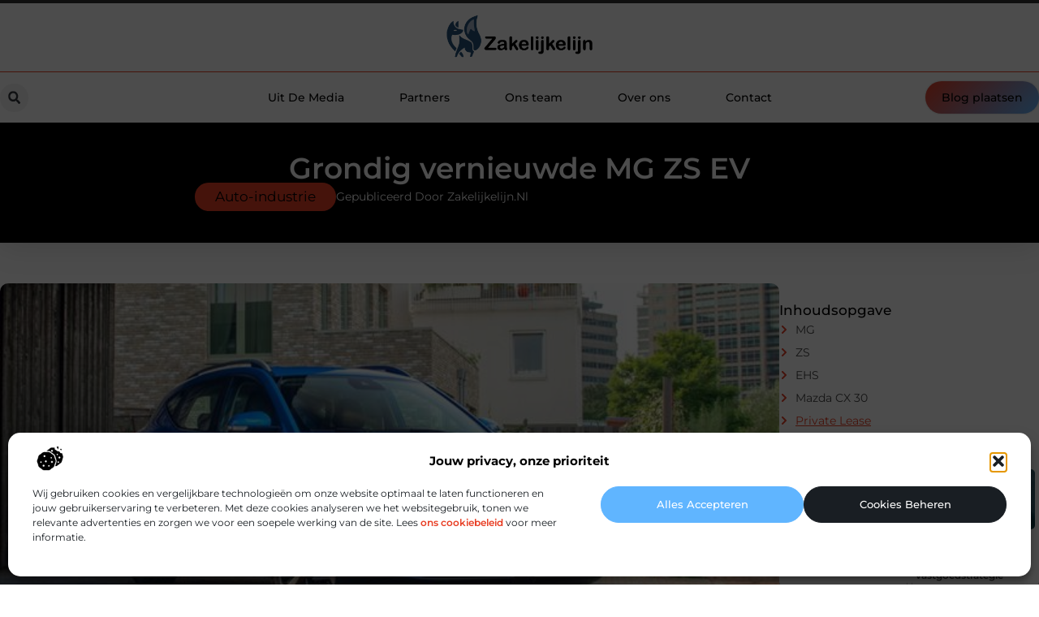

--- FILE ---
content_type: text/html; charset=UTF-8
request_url: https://zakelijkelijn.nl/auto-industrie/grondig-vernieuwde-mg-zs-ev/
body_size: 36762
content:
<!doctype html>
<html lang="nl-NL" prefix="og: https://ogp.me/ns#">
<head>
	<meta charset="UTF-8">
	<meta name="viewport" content="width=device-width, initial-scale=1">
	<link rel="profile" href="https://gmpg.org/xfn/11">
	
<!-- Search Engine Optimization door Rank Math - https://rankmath.com/ -->
<title>Grondig vernieuwde MG ZS EV &bull; Zakelijkelijn</title>
<meta name="description" content="Met de introductie van de MG ZS EV in oktober 2019 zorgde het merk direct voor een ontwrichting van de EV-markt. De ZS EV is de eerste 100% elektrische SUV"/>
<meta name="robots" content="follow, index, max-snippet:-1, max-video-preview:-1, max-image-preview:large"/>
<link rel="canonical" href="https://zakelijkelijn.nl/auto-industrie/grondig-vernieuwde-mg-zs-ev/" />
<meta property="og:locale" content="nl_NL" />
<meta property="og:type" content="article" />
<meta property="og:title" content="Grondig vernieuwde MG ZS EV &bull; Zakelijkelijn" />
<meta property="og:description" content="Met de introductie van de MG ZS EV in oktober 2019 zorgde het merk direct voor een ontwrichting van de EV-markt. De ZS EV is de eerste 100% elektrische SUV" />
<meta property="og:url" content="https://zakelijkelijn.nl/auto-industrie/grondig-vernieuwde-mg-zs-ev/" />
<meta property="og:site_name" content="Zakelijkelijn" />
<meta property="article:section" content="Auto-industrie" />
<meta property="og:updated_time" content="2022-05-09T16:40:54+00:00" />
<meta property="og:image" content="https://zakelijkelijn.nl/wp-content/uploads/2022/02/MG.jpeg" />
<meta property="og:image:secure_url" content="https://zakelijkelijn.nl/wp-content/uploads/2022/02/MG.jpeg" />
<meta property="og:image:width" content="640" />
<meta property="og:image:height" content="480" />
<meta property="og:image:alt" content="Grondig vernieuwde MG ZS EV" />
<meta property="og:image:type" content="image/jpeg" />
<meta property="article:published_time" content="2022-02-12T17:15:54+00:00" />
<meta property="article:modified_time" content="2022-05-09T16:40:54+00:00" />
<meta name="twitter:card" content="summary_large_image" />
<meta name="twitter:title" content="Grondig vernieuwde MG ZS EV &bull; Zakelijkelijn" />
<meta name="twitter:description" content="Met de introductie van de MG ZS EV in oktober 2019 zorgde het merk direct voor een ontwrichting van de EV-markt. De ZS EV is de eerste 100% elektrische SUV" />
<meta name="twitter:image" content="https://zakelijkelijn.nl/wp-content/uploads/2022/02/MG.jpeg" />
<script type="application/ld+json" class="rank-math-schema">{"@context":"https://schema.org","@graph":[{"@type":"Organization","@id":"https://zakelijkelijn.nl/#organization","name":"zakelijkelijn","url":"https://zakelijkelijn.nl","logo":{"@type":"ImageObject","@id":"https://zakelijkelijn.nl/#logo","url":"https://zakelijkelijn.nl/wp-content/uploads/2021/09/cropped-1.zakelijkelijn.nl-Logo-355x159px.png","contentUrl":"https://zakelijkelijn.nl/wp-content/uploads/2021/09/cropped-1.zakelijkelijn.nl-Logo-355x159px.png","caption":"Zakelijkelijn","inLanguage":"nl-NL","width":"355","height":"109"}},{"@type":"WebSite","@id":"https://zakelijkelijn.nl/#website","url":"https://zakelijkelijn.nl","name":"Zakelijkelijn","alternateName":"zakelijkelijn.nl","publisher":{"@id":"https://zakelijkelijn.nl/#organization"},"inLanguage":"nl-NL"},{"@type":"ImageObject","@id":"https://zakelijkelijn.nl/wp-content/uploads/2022/02/MG.jpeg","url":"https://zakelijkelijn.nl/wp-content/uploads/2022/02/MG.jpeg","width":"640","height":"480","inLanguage":"nl-NL"},{"@type":"BreadcrumbList","@id":"https://zakelijkelijn.nl/auto-industrie/grondig-vernieuwde-mg-zs-ev/#breadcrumb","itemListElement":[{"@type":"ListItem","position":"1","item":{"@id":"https://zakelijkelijn.nl/","name":"Home"}},{"@type":"ListItem","position":"2","item":{"@id":"https://zakelijkelijn.nl/auto-industrie/grondig-vernieuwde-mg-zs-ev/","name":"Grondig vernieuwde MG ZS EV"}}]},{"@type":"WebPage","@id":"https://zakelijkelijn.nl/auto-industrie/grondig-vernieuwde-mg-zs-ev/#webpage","url":"https://zakelijkelijn.nl/auto-industrie/grondig-vernieuwde-mg-zs-ev/","name":"Grondig vernieuwde MG ZS EV &bull; Zakelijkelijn","datePublished":"2022-02-12T17:15:54+00:00","dateModified":"2022-05-09T16:40:54+00:00","isPartOf":{"@id":"https://zakelijkelijn.nl/#website"},"primaryImageOfPage":{"@id":"https://zakelijkelijn.nl/wp-content/uploads/2022/02/MG.jpeg"},"inLanguage":"nl-NL","breadcrumb":{"@id":"https://zakelijkelijn.nl/auto-industrie/grondig-vernieuwde-mg-zs-ev/#breadcrumb"}},{"@type":"Person","@id":"https://zakelijkelijn.nl/auto-industrie/grondig-vernieuwde-mg-zs-ev/#author","image":{"@type":"ImageObject","@id":"https://secure.gravatar.com/avatar/?s=96&amp;d=mm&amp;r=g","url":"https://secure.gravatar.com/avatar/?s=96&amp;d=mm&amp;r=g","inLanguage":"nl-NL"},"worksFor":{"@id":"https://zakelijkelijn.nl/#organization"}},{"@type":"BlogPosting","headline":"Grondig vernieuwde MG ZS EV &bull; Zakelijkelijn","datePublished":"2022-02-12T17:15:54+00:00","dateModified":"2022-05-09T16:40:54+00:00","author":{"@id":"https://zakelijkelijn.nl/auto-industrie/grondig-vernieuwde-mg-zs-ev/#author"},"publisher":{"@id":"https://zakelijkelijn.nl/#organization"},"description":"Met de introductie van de MG ZS EV in oktober 2019 zorgde het merk direct voor een ontwrichting van de EV-markt. De ZS EV is de eerste 100% elektrische SUV","name":"Grondig vernieuwde MG ZS EV &bull; Zakelijkelijn","@id":"https://zakelijkelijn.nl/auto-industrie/grondig-vernieuwde-mg-zs-ev/#richSnippet","isPartOf":{"@id":"https://zakelijkelijn.nl/auto-industrie/grondig-vernieuwde-mg-zs-ev/#webpage"},"image":{"@id":"https://zakelijkelijn.nl/wp-content/uploads/2022/02/MG.jpeg"},"inLanguage":"nl-NL","mainEntityOfPage":{"@id":"https://zakelijkelijn.nl/auto-industrie/grondig-vernieuwde-mg-zs-ev/#webpage"}}]}</script>
<!-- /Rank Math WordPress SEO plugin -->

<link rel="alternate" title="oEmbed (JSON)" type="application/json+oembed" href="https://zakelijkelijn.nl/wp-json/oembed/1.0/embed?url=https%3A%2F%2Fzakelijkelijn.nl%2Fauto-industrie%2Fgrondig-vernieuwde-mg-zs-ev%2F" />
<link rel="alternate" title="oEmbed (XML)" type="text/xml+oembed" href="https://zakelijkelijn.nl/wp-json/oembed/1.0/embed?url=https%3A%2F%2Fzakelijkelijn.nl%2Fauto-industrie%2Fgrondig-vernieuwde-mg-zs-ev%2F&#038;format=xml" />
<style id='wp-img-auto-sizes-contain-inline-css'>
img:is([sizes=auto i],[sizes^="auto," i]){contain-intrinsic-size:3000px 1500px}
/*# sourceURL=wp-img-auto-sizes-contain-inline-css */
</style>
<link rel='stylesheet' id='colorboxstyle-css' href='https://zakelijkelijn.nl/wp-content/plugins/link-library/colorbox/colorbox.css?ver=6.9' media='all' />
<style id='wp-emoji-styles-inline-css'>

	img.wp-smiley, img.emoji {
		display: inline !important;
		border: none !important;
		box-shadow: none !important;
		height: 1em !important;
		width: 1em !important;
		margin: 0 0.07em !important;
		vertical-align: -0.1em !important;
		background: none !important;
		padding: 0 !important;
	}
/*# sourceURL=wp-emoji-styles-inline-css */
</style>
<link rel='stylesheet' id='wp-block-library-css' href='https://zakelijkelijn.nl/wp-includes/css/dist/block-library/style.min.css?ver=6.9' media='all' />
<style id='global-styles-inline-css'>
:root{--wp--preset--aspect-ratio--square: 1;--wp--preset--aspect-ratio--4-3: 4/3;--wp--preset--aspect-ratio--3-4: 3/4;--wp--preset--aspect-ratio--3-2: 3/2;--wp--preset--aspect-ratio--2-3: 2/3;--wp--preset--aspect-ratio--16-9: 16/9;--wp--preset--aspect-ratio--9-16: 9/16;--wp--preset--color--black: #000000;--wp--preset--color--cyan-bluish-gray: #abb8c3;--wp--preset--color--white: #ffffff;--wp--preset--color--pale-pink: #f78da7;--wp--preset--color--vivid-red: #cf2e2e;--wp--preset--color--luminous-vivid-orange: #ff6900;--wp--preset--color--luminous-vivid-amber: #fcb900;--wp--preset--color--light-green-cyan: #7bdcb5;--wp--preset--color--vivid-green-cyan: #00d084;--wp--preset--color--pale-cyan-blue: #8ed1fc;--wp--preset--color--vivid-cyan-blue: #0693e3;--wp--preset--color--vivid-purple: #9b51e0;--wp--preset--gradient--vivid-cyan-blue-to-vivid-purple: linear-gradient(135deg,rgb(6,147,227) 0%,rgb(155,81,224) 100%);--wp--preset--gradient--light-green-cyan-to-vivid-green-cyan: linear-gradient(135deg,rgb(122,220,180) 0%,rgb(0,208,130) 100%);--wp--preset--gradient--luminous-vivid-amber-to-luminous-vivid-orange: linear-gradient(135deg,rgb(252,185,0) 0%,rgb(255,105,0) 100%);--wp--preset--gradient--luminous-vivid-orange-to-vivid-red: linear-gradient(135deg,rgb(255,105,0) 0%,rgb(207,46,46) 100%);--wp--preset--gradient--very-light-gray-to-cyan-bluish-gray: linear-gradient(135deg,rgb(238,238,238) 0%,rgb(169,184,195) 100%);--wp--preset--gradient--cool-to-warm-spectrum: linear-gradient(135deg,rgb(74,234,220) 0%,rgb(151,120,209) 20%,rgb(207,42,186) 40%,rgb(238,44,130) 60%,rgb(251,105,98) 80%,rgb(254,248,76) 100%);--wp--preset--gradient--blush-light-purple: linear-gradient(135deg,rgb(255,206,236) 0%,rgb(152,150,240) 100%);--wp--preset--gradient--blush-bordeaux: linear-gradient(135deg,rgb(254,205,165) 0%,rgb(254,45,45) 50%,rgb(107,0,62) 100%);--wp--preset--gradient--luminous-dusk: linear-gradient(135deg,rgb(255,203,112) 0%,rgb(199,81,192) 50%,rgb(65,88,208) 100%);--wp--preset--gradient--pale-ocean: linear-gradient(135deg,rgb(255,245,203) 0%,rgb(182,227,212) 50%,rgb(51,167,181) 100%);--wp--preset--gradient--electric-grass: linear-gradient(135deg,rgb(202,248,128) 0%,rgb(113,206,126) 100%);--wp--preset--gradient--midnight: linear-gradient(135deg,rgb(2,3,129) 0%,rgb(40,116,252) 100%);--wp--preset--font-size--small: 13px;--wp--preset--font-size--medium: 20px;--wp--preset--font-size--large: 36px;--wp--preset--font-size--x-large: 42px;--wp--preset--spacing--20: 0.44rem;--wp--preset--spacing--30: 0.67rem;--wp--preset--spacing--40: 1rem;--wp--preset--spacing--50: 1.5rem;--wp--preset--spacing--60: 2.25rem;--wp--preset--spacing--70: 3.38rem;--wp--preset--spacing--80: 5.06rem;--wp--preset--shadow--natural: 6px 6px 9px rgba(0, 0, 0, 0.2);--wp--preset--shadow--deep: 12px 12px 50px rgba(0, 0, 0, 0.4);--wp--preset--shadow--sharp: 6px 6px 0px rgba(0, 0, 0, 0.2);--wp--preset--shadow--outlined: 6px 6px 0px -3px rgb(255, 255, 255), 6px 6px rgb(0, 0, 0);--wp--preset--shadow--crisp: 6px 6px 0px rgb(0, 0, 0);}:root { --wp--style--global--content-size: 800px;--wp--style--global--wide-size: 1200px; }:where(body) { margin: 0; }.wp-site-blocks > .alignleft { float: left; margin-right: 2em; }.wp-site-blocks > .alignright { float: right; margin-left: 2em; }.wp-site-blocks > .aligncenter { justify-content: center; margin-left: auto; margin-right: auto; }:where(.wp-site-blocks) > * { margin-block-start: 24px; margin-block-end: 0; }:where(.wp-site-blocks) > :first-child { margin-block-start: 0; }:where(.wp-site-blocks) > :last-child { margin-block-end: 0; }:root { --wp--style--block-gap: 24px; }:root :where(.is-layout-flow) > :first-child{margin-block-start: 0;}:root :where(.is-layout-flow) > :last-child{margin-block-end: 0;}:root :where(.is-layout-flow) > *{margin-block-start: 24px;margin-block-end: 0;}:root :where(.is-layout-constrained) > :first-child{margin-block-start: 0;}:root :where(.is-layout-constrained) > :last-child{margin-block-end: 0;}:root :where(.is-layout-constrained) > *{margin-block-start: 24px;margin-block-end: 0;}:root :where(.is-layout-flex){gap: 24px;}:root :where(.is-layout-grid){gap: 24px;}.is-layout-flow > .alignleft{float: left;margin-inline-start: 0;margin-inline-end: 2em;}.is-layout-flow > .alignright{float: right;margin-inline-start: 2em;margin-inline-end: 0;}.is-layout-flow > .aligncenter{margin-left: auto !important;margin-right: auto !important;}.is-layout-constrained > .alignleft{float: left;margin-inline-start: 0;margin-inline-end: 2em;}.is-layout-constrained > .alignright{float: right;margin-inline-start: 2em;margin-inline-end: 0;}.is-layout-constrained > .aligncenter{margin-left: auto !important;margin-right: auto !important;}.is-layout-constrained > :where(:not(.alignleft):not(.alignright):not(.alignfull)){max-width: var(--wp--style--global--content-size);margin-left: auto !important;margin-right: auto !important;}.is-layout-constrained > .alignwide{max-width: var(--wp--style--global--wide-size);}body .is-layout-flex{display: flex;}.is-layout-flex{flex-wrap: wrap;align-items: center;}.is-layout-flex > :is(*, div){margin: 0;}body .is-layout-grid{display: grid;}.is-layout-grid > :is(*, div){margin: 0;}body{padding-top: 0px;padding-right: 0px;padding-bottom: 0px;padding-left: 0px;}a:where(:not(.wp-element-button)){text-decoration: underline;}:root :where(.wp-element-button, .wp-block-button__link){background-color: #32373c;border-width: 0;color: #fff;font-family: inherit;font-size: inherit;font-style: inherit;font-weight: inherit;letter-spacing: inherit;line-height: inherit;padding-top: calc(0.667em + 2px);padding-right: calc(1.333em + 2px);padding-bottom: calc(0.667em + 2px);padding-left: calc(1.333em + 2px);text-decoration: none;text-transform: inherit;}.has-black-color{color: var(--wp--preset--color--black) !important;}.has-cyan-bluish-gray-color{color: var(--wp--preset--color--cyan-bluish-gray) !important;}.has-white-color{color: var(--wp--preset--color--white) !important;}.has-pale-pink-color{color: var(--wp--preset--color--pale-pink) !important;}.has-vivid-red-color{color: var(--wp--preset--color--vivid-red) !important;}.has-luminous-vivid-orange-color{color: var(--wp--preset--color--luminous-vivid-orange) !important;}.has-luminous-vivid-amber-color{color: var(--wp--preset--color--luminous-vivid-amber) !important;}.has-light-green-cyan-color{color: var(--wp--preset--color--light-green-cyan) !important;}.has-vivid-green-cyan-color{color: var(--wp--preset--color--vivid-green-cyan) !important;}.has-pale-cyan-blue-color{color: var(--wp--preset--color--pale-cyan-blue) !important;}.has-vivid-cyan-blue-color{color: var(--wp--preset--color--vivid-cyan-blue) !important;}.has-vivid-purple-color{color: var(--wp--preset--color--vivid-purple) !important;}.has-black-background-color{background-color: var(--wp--preset--color--black) !important;}.has-cyan-bluish-gray-background-color{background-color: var(--wp--preset--color--cyan-bluish-gray) !important;}.has-white-background-color{background-color: var(--wp--preset--color--white) !important;}.has-pale-pink-background-color{background-color: var(--wp--preset--color--pale-pink) !important;}.has-vivid-red-background-color{background-color: var(--wp--preset--color--vivid-red) !important;}.has-luminous-vivid-orange-background-color{background-color: var(--wp--preset--color--luminous-vivid-orange) !important;}.has-luminous-vivid-amber-background-color{background-color: var(--wp--preset--color--luminous-vivid-amber) !important;}.has-light-green-cyan-background-color{background-color: var(--wp--preset--color--light-green-cyan) !important;}.has-vivid-green-cyan-background-color{background-color: var(--wp--preset--color--vivid-green-cyan) !important;}.has-pale-cyan-blue-background-color{background-color: var(--wp--preset--color--pale-cyan-blue) !important;}.has-vivid-cyan-blue-background-color{background-color: var(--wp--preset--color--vivid-cyan-blue) !important;}.has-vivid-purple-background-color{background-color: var(--wp--preset--color--vivid-purple) !important;}.has-black-border-color{border-color: var(--wp--preset--color--black) !important;}.has-cyan-bluish-gray-border-color{border-color: var(--wp--preset--color--cyan-bluish-gray) !important;}.has-white-border-color{border-color: var(--wp--preset--color--white) !important;}.has-pale-pink-border-color{border-color: var(--wp--preset--color--pale-pink) !important;}.has-vivid-red-border-color{border-color: var(--wp--preset--color--vivid-red) !important;}.has-luminous-vivid-orange-border-color{border-color: var(--wp--preset--color--luminous-vivid-orange) !important;}.has-luminous-vivid-amber-border-color{border-color: var(--wp--preset--color--luminous-vivid-amber) !important;}.has-light-green-cyan-border-color{border-color: var(--wp--preset--color--light-green-cyan) !important;}.has-vivid-green-cyan-border-color{border-color: var(--wp--preset--color--vivid-green-cyan) !important;}.has-pale-cyan-blue-border-color{border-color: var(--wp--preset--color--pale-cyan-blue) !important;}.has-vivid-cyan-blue-border-color{border-color: var(--wp--preset--color--vivid-cyan-blue) !important;}.has-vivid-purple-border-color{border-color: var(--wp--preset--color--vivid-purple) !important;}.has-vivid-cyan-blue-to-vivid-purple-gradient-background{background: var(--wp--preset--gradient--vivid-cyan-blue-to-vivid-purple) !important;}.has-light-green-cyan-to-vivid-green-cyan-gradient-background{background: var(--wp--preset--gradient--light-green-cyan-to-vivid-green-cyan) !important;}.has-luminous-vivid-amber-to-luminous-vivid-orange-gradient-background{background: var(--wp--preset--gradient--luminous-vivid-amber-to-luminous-vivid-orange) !important;}.has-luminous-vivid-orange-to-vivid-red-gradient-background{background: var(--wp--preset--gradient--luminous-vivid-orange-to-vivid-red) !important;}.has-very-light-gray-to-cyan-bluish-gray-gradient-background{background: var(--wp--preset--gradient--very-light-gray-to-cyan-bluish-gray) !important;}.has-cool-to-warm-spectrum-gradient-background{background: var(--wp--preset--gradient--cool-to-warm-spectrum) !important;}.has-blush-light-purple-gradient-background{background: var(--wp--preset--gradient--blush-light-purple) !important;}.has-blush-bordeaux-gradient-background{background: var(--wp--preset--gradient--blush-bordeaux) !important;}.has-luminous-dusk-gradient-background{background: var(--wp--preset--gradient--luminous-dusk) !important;}.has-pale-ocean-gradient-background{background: var(--wp--preset--gradient--pale-ocean) !important;}.has-electric-grass-gradient-background{background: var(--wp--preset--gradient--electric-grass) !important;}.has-midnight-gradient-background{background: var(--wp--preset--gradient--midnight) !important;}.has-small-font-size{font-size: var(--wp--preset--font-size--small) !important;}.has-medium-font-size{font-size: var(--wp--preset--font-size--medium) !important;}.has-large-font-size{font-size: var(--wp--preset--font-size--large) !important;}.has-x-large-font-size{font-size: var(--wp--preset--font-size--x-large) !important;}
:root :where(.wp-block-pullquote){font-size: 1.5em;line-height: 1.6;}
/*# sourceURL=global-styles-inline-css */
</style>
<link rel='stylesheet' id='thumbs_rating_styles-css' href='https://zakelijkelijn.nl/wp-content/plugins/link-library/upvote-downvote/css/style.css?ver=1.0.0' media='all' />
<link rel='stylesheet' id='scriptlesssocialsharing-css' href='https://zakelijkelijn.nl/wp-content/plugins/scriptless-social-sharing/includes/css/scriptlesssocialsharing-style.css?ver=3.3.1' media='all' />
<style id='scriptlesssocialsharing-inline-css'>
.scriptlesssocialsharing__buttons a.button { padding: 12px; flex: 1; }@media only screen and (max-width: 767px) { .scriptlesssocialsharing .sss-name { position: absolute; clip: rect(1px, 1px, 1px, 1px); height: 1px; width: 1px; border: 0; overflow: hidden; } }
/*# sourceURL=scriptlesssocialsharing-inline-css */
</style>
<link rel='stylesheet' id='cmplz-general-css' href='https://zakelijkelijn.nl/wp-content/plugins/complianz-gdpr/assets/css/cookieblocker.min.css?ver=1741706570' media='all' />
<link rel='stylesheet' id='hello-elementor-css' href='https://zakelijkelijn.nl/wp-content/themes/hello-elementor/assets/css/reset.css?ver=3.4.6' media='all' />
<link rel='stylesheet' id='hello-elementor-theme-style-css' href='https://zakelijkelijn.nl/wp-content/themes/hello-elementor/assets/css/theme.css?ver=3.4.6' media='all' />
<link rel='stylesheet' id='hello-elementor-header-footer-css' href='https://zakelijkelijn.nl/wp-content/themes/hello-elementor/assets/css/header-footer.css?ver=3.4.6' media='all' />
<link rel='stylesheet' id='elementor-frontend-css' href='https://zakelijkelijn.nl/wp-content/plugins/elementor/assets/css/frontend.min.css?ver=3.34.4' media='all' />
<link rel='stylesheet' id='elementor-post-4365-css' href='https://zakelijkelijn.nl/wp-content/uploads/elementor/css/post-4365.css?ver=1769742346' media='all' />
<link rel='stylesheet' id='widget-image-css' href='https://zakelijkelijn.nl/wp-content/plugins/elementor/assets/css/widget-image.min.css?ver=3.34.4' media='all' />
<link rel='stylesheet' id='widget-search-form-css' href='https://zakelijkelijn.nl/wp-content/plugins/elementor-pro/assets/css/widget-search-form.min.css?ver=3.29.2' media='all' />
<link rel='stylesheet' id='widget-nav-menu-css' href='https://zakelijkelijn.nl/wp-content/plugins/elementor-pro/assets/css/widget-nav-menu.min.css?ver=3.29.2' media='all' />
<link rel='stylesheet' id='e-animation-shrink-css' href='https://zakelijkelijn.nl/wp-content/plugins/elementor/assets/lib/animations/styles/e-animation-shrink.min.css?ver=3.34.4' media='all' />
<link rel='stylesheet' id='e-animation-fadeIn-css' href='https://zakelijkelijn.nl/wp-content/plugins/elementor/assets/lib/animations/styles/fadeIn.min.css?ver=3.34.4' media='all' />
<link rel='stylesheet' id='e-motion-fx-css' href='https://zakelijkelijn.nl/wp-content/plugins/elementor-pro/assets/css/modules/motion-fx.min.css?ver=3.29.2' media='all' />
<link rel='stylesheet' id='e-sticky-css' href='https://zakelijkelijn.nl/wp-content/plugins/elementor-pro/assets/css/modules/sticky.min.css?ver=3.29.2' media='all' />
<link rel='stylesheet' id='widget-heading-css' href='https://zakelijkelijn.nl/wp-content/plugins/elementor/assets/css/widget-heading.min.css?ver=3.34.4' media='all' />
<link rel='stylesheet' id='swiper-css' href='https://zakelijkelijn.nl/wp-content/plugins/elementor/assets/lib/swiper/v8/css/swiper.min.css?ver=8.4.5' media='all' />
<link rel='stylesheet' id='e-swiper-css' href='https://zakelijkelijn.nl/wp-content/plugins/elementor/assets/css/conditionals/e-swiper.min.css?ver=3.34.4' media='all' />
<link rel='stylesheet' id='e-animation-grow-css' href='https://zakelijkelijn.nl/wp-content/plugins/elementor/assets/lib/animations/styles/e-animation-grow.min.css?ver=3.34.4' media='all' />
<link rel='stylesheet' id='widget-divider-css' href='https://zakelijkelijn.nl/wp-content/plugins/elementor/assets/css/widget-divider.min.css?ver=3.34.4' media='all' />
<link rel='stylesheet' id='widget-post-info-css' href='https://zakelijkelijn.nl/wp-content/plugins/elementor-pro/assets/css/widget-post-info.min.css?ver=3.29.2' media='all' />
<link rel='stylesheet' id='widget-icon-list-css' href='https://zakelijkelijn.nl/wp-content/plugins/elementor/assets/css/widget-icon-list.min.css?ver=3.34.4' media='all' />
<link rel='stylesheet' id='widget-table-of-contents-css' href='https://zakelijkelijn.nl/wp-content/plugins/elementor-pro/assets/css/widget-table-of-contents.min.css?ver=3.29.2' media='all' />
<link rel='stylesheet' id='widget-posts-css' href='https://zakelijkelijn.nl/wp-content/plugins/elementor-pro/assets/css/widget-posts.min.css?ver=3.29.2' media='all' />
<link rel='stylesheet' id='widget-post-navigation-css' href='https://zakelijkelijn.nl/wp-content/plugins/elementor-pro/assets/css/widget-post-navigation.min.css?ver=3.29.2' media='all' />
<link rel='stylesheet' id='widget-loop-common-css' href='https://zakelijkelijn.nl/wp-content/plugins/elementor-pro/assets/css/widget-loop-common.min.css?ver=3.29.2' media='all' />
<link rel='stylesheet' id='widget-loop-grid-css' href='https://zakelijkelijn.nl/wp-content/plugins/elementor-pro/assets/css/widget-loop-grid.min.css?ver=3.29.2' media='all' />
<link rel='stylesheet' id='elementor-post-4772-css' href='https://zakelijkelijn.nl/wp-content/uploads/elementor/css/post-4772.css?ver=1769742347' media='all' />
<link rel='stylesheet' id='elementor-post-4775-css' href='https://zakelijkelijn.nl/wp-content/uploads/elementor/css/post-4775.css?ver=1769742347' media='all' />
<link rel='stylesheet' id='elementor-post-4766-css' href='https://zakelijkelijn.nl/wp-content/uploads/elementor/css/post-4766.css?ver=1769742375' media='all' />
<link rel='stylesheet' id='elementor-gf-local-montserrat-css' href='https://zakelijkelijn.nl/wp-content/uploads/elementor/google-fonts/css/montserrat.css?ver=1749541044' media='all' />
<script src="https://zakelijkelijn.nl/wp-includes/js/jquery/jquery.min.js?ver=3.7.1" id="jquery-core-js"></script>
<script src="https://zakelijkelijn.nl/wp-includes/js/jquery/jquery-migrate.min.js?ver=3.4.1" id="jquery-migrate-js"></script>
<script src="https://zakelijkelijn.nl/wp-content/plugins/link-library/colorbox/jquery.colorbox-min.js?ver=1.3.9" id="colorbox-js"></script>
<script id="thumbs_rating_scripts-js-extra">
var thumbs_rating_ajax = {"ajax_url":"https://zakelijkelijn.nl/wp-admin/admin-ajax.php","nonce":"9b4ba0e420"};
//# sourceURL=thumbs_rating_scripts-js-extra
</script>
<script src="https://zakelijkelijn.nl/wp-content/plugins/link-library/upvote-downvote/js/general.js?ver=4.0.1" id="thumbs_rating_scripts-js"></script>
<link rel="https://api.w.org/" href="https://zakelijkelijn.nl/wp-json/" /><link rel="alternate" title="JSON" type="application/json" href="https://zakelijkelijn.nl/wp-json/wp/v2/posts/1250" /><link rel="EditURI" type="application/rsd+xml" title="RSD" href="https://zakelijkelijn.nl/xmlrpc.php?rsd" />
<meta name="generator" content="WordPress 6.9" />
<link rel='shortlink' href='https://zakelijkelijn.nl/?p=1250' />
<script type="text/javascript">//<![CDATA[
  function external_links_in_new_windows_loop() {
    if (!document.links) {
      document.links = document.getElementsByTagName('a');
    }
    var change_link = false;
    var force = '';
    var ignore = '';

    for (var t=0; t<document.links.length; t++) {
      var all_links = document.links[t];
      change_link = false;
      
      if(document.links[t].hasAttribute('onClick') == false) {
        // forced if the address starts with http (or also https), but does not link to the current domain
        if(all_links.href.search(/^http/) != -1 && all_links.href.search('zakelijkelijn.nl') == -1 && all_links.href.search(/^#/) == -1) {
          // console.log('Changed ' + all_links.href);
          change_link = true;
        }
          
        if(force != '' && all_links.href.search(force) != -1) {
          // forced
          // console.log('force ' + all_links.href);
          change_link = true;
        }
        
        if(ignore != '' && all_links.href.search(ignore) != -1) {
          // console.log('ignore ' + all_links.href);
          // ignored
          change_link = false;
        }

        if(change_link == true) {
          // console.log('Changed ' + all_links.href);
          document.links[t].setAttribute('onClick', 'javascript:window.open(\'' + all_links.href.replace(/'/g, '') + '\', \'_blank\', \'noopener\'); return false;');
          document.links[t].removeAttribute('target');
        }
      }
    }
  }
  
  // Load
  function external_links_in_new_windows_load(func)
  {  
    var oldonload = window.onload;
    if (typeof window.onload != 'function'){
      window.onload = func;
    } else {
      window.onload = function(){
        oldonload();
        func();
      }
    }
  }

  external_links_in_new_windows_load(external_links_in_new_windows_loop);
  //]]></script>

			<style>.cmplz-hidden {
					display: none !important;
				}</style><meta name="generator" content="Elementor 3.34.4; features: e_font_icon_svg, additional_custom_breakpoints; settings: css_print_method-external, google_font-enabled, font_display-swap">
			<style>
				.e-con.e-parent:nth-of-type(n+4):not(.e-lazyloaded):not(.e-no-lazyload),
				.e-con.e-parent:nth-of-type(n+4):not(.e-lazyloaded):not(.e-no-lazyload) * {
					background-image: none !important;
				}
				@media screen and (max-height: 1024px) {
					.e-con.e-parent:nth-of-type(n+3):not(.e-lazyloaded):not(.e-no-lazyload),
					.e-con.e-parent:nth-of-type(n+3):not(.e-lazyloaded):not(.e-no-lazyload) * {
						background-image: none !important;
					}
				}
				@media screen and (max-height: 640px) {
					.e-con.e-parent:nth-of-type(n+2):not(.e-lazyloaded):not(.e-no-lazyload),
					.e-con.e-parent:nth-of-type(n+2):not(.e-lazyloaded):not(.e-no-lazyload) * {
						background-image: none !important;
					}
				}
			</style>
			<link rel="icon" href="https://zakelijkelijn.nl/wp-content/uploads/2021/09/cropped-0.zakelijkelijn.nl-icon-150x150-px-32x32.png" sizes="32x32" />
<link rel="icon" href="https://zakelijkelijn.nl/wp-content/uploads/2021/09/cropped-0.zakelijkelijn.nl-icon-150x150-px-192x192.png" sizes="192x192" />
<link rel="apple-touch-icon" href="https://zakelijkelijn.nl/wp-content/uploads/2021/09/cropped-0.zakelijkelijn.nl-icon-150x150-px-180x180.png" />
<meta name="msapplication-TileImage" content="https://zakelijkelijn.nl/wp-content/uploads/2021/09/cropped-0.zakelijkelijn.nl-icon-150x150-px-270x270.png" />
</head>
<body data-rsssl=1 data-cmplz=1 class="wp-singular post-template-default single single-post postid-1250 single-format-standard wp-custom-logo wp-embed-responsive wp-theme-hello-elementor hello-elementor-default elementor-default elementor-template-full-width elementor-kit-4365 elementor-page-4766">


<a class="skip-link screen-reader-text" href="#content">Ga naar de inhoud</a>

		<header data-elementor-type="header" data-elementor-id="4772" class="elementor elementor-4772 elementor-location-header" data-elementor-post-type="elementor_library">
			<header class="elementor-element elementor-element-37d821ce e-con-full top e-flex e-con e-parent" data-id="37d821ce" data-element_type="container" data-settings="{&quot;sticky&quot;:&quot;top&quot;,&quot;background_background&quot;:&quot;classic&quot;,&quot;sticky_on&quot;:[&quot;desktop&quot;,&quot;tablet&quot;,&quot;mobile&quot;],&quot;sticky_offset&quot;:0,&quot;sticky_effects_offset&quot;:0,&quot;sticky_anchor_link_offset&quot;:0}">
		<div class="elementor-element elementor-element-30342d4e e-flex e-con-boxed e-con e-child" data-id="30342d4e" data-element_type="container" data-settings="{&quot;background_background&quot;:&quot;classic&quot;}">
					<div class="e-con-inner">
				<div class="elementor-element elementor-element-6b49fb elementor-widget__width-initial elementor-widget elementor-widget-theme-site-logo elementor-widget-image" data-id="6b49fb" data-element_type="widget" data-widget_type="theme-site-logo.default">
				<div class="elementor-widget-container">
											<a href="https://zakelijkelijn.nl">
			<img width="355" height="109" src="https://zakelijkelijn.nl/wp-content/uploads/2021/09/cropped-1.zakelijkelijn.nl-Logo-355x159px.png" class="attachment-full size-full wp-image-1205" alt="" srcset="https://zakelijkelijn.nl/wp-content/uploads/2021/09/cropped-1.zakelijkelijn.nl-Logo-355x159px.png 355w, https://zakelijkelijn.nl/wp-content/uploads/2021/09/cropped-1.zakelijkelijn.nl-Logo-355x159px-300x92.png 300w" sizes="(max-width: 355px) 100vw, 355px" />				</a>
											</div>
				</div>
					</div>
				</div>
		<div class="elementor-element elementor-element-60817c1e e-flex e-con-boxed e-con e-child" data-id="60817c1e" data-element_type="container" data-settings="{&quot;background_background&quot;:&quot;classic&quot;,&quot;animation&quot;:&quot;none&quot;,&quot;animation_delay&quot;:200}">
					<div class="e-con-inner">
				<div class="elementor-element elementor-element-7fc7edf7 elementor-view-stacked elementor-shape-rounded elementor-hidden-desktop elementor-hidden-tablet elementor-widget elementor-widget-icon" data-id="7fc7edf7" data-element_type="widget" data-widget_type="icon.default">
				<div class="elementor-widget-container">
							<div class="elementor-icon-wrapper">
			<a class="elementor-icon" href="/blog-plaatsen/">
			<svg aria-hidden="true" class="e-font-icon-svg e-fas-edit" viewBox="0 0 576 512" xmlns="http://www.w3.org/2000/svg"><path d="M402.6 83.2l90.2 90.2c3.8 3.8 3.8 10 0 13.8L274.4 405.6l-92.8 10.3c-12.4 1.4-22.9-9.1-21.5-21.5l10.3-92.8L388.8 83.2c3.8-3.8 10-3.8 13.8 0zm162-22.9l-48.8-48.8c-15.2-15.2-39.9-15.2-55.2 0l-35.4 35.4c-3.8 3.8-3.8 10 0 13.8l90.2 90.2c3.8 3.8 10 3.8 13.8 0l35.4-35.4c15.2-15.3 15.2-40 0-55.2zM384 346.2V448H64V128h229.8c3.2 0 6.2-1.3 8.5-3.5l40-40c7.6-7.6 2.2-20.5-8.5-20.5H48C21.5 64 0 85.5 0 112v352c0 26.5 21.5 48 48 48h352c26.5 0 48-21.5 48-48V306.2c0-10.7-12.9-16-20.5-8.5l-40 40c-2.2 2.3-3.5 5.3-3.5 8.5z"></path></svg>			</a>
		</div>
						</div>
				</div>
				<div class="elementor-element elementor-element-5e26976b elementor-search-form--skin-full_screen elementor-widget__width-initial elementor-widget-tablet__width-auto elementor-widget elementor-widget-search-form" data-id="5e26976b" data-element_type="widget" data-settings="{&quot;skin&quot;:&quot;full_screen&quot;}" data-widget_type="search-form.default">
				<div class="elementor-widget-container">
							<search role="search">
			<form class="elementor-search-form" action="https://zakelijkelijn.nl" method="get">
												<div class="elementor-search-form__toggle" role="button" tabindex="0" aria-label="Zoeken">
					<div class="e-font-icon-svg-container"><svg aria-hidden="true" class="e-font-icon-svg e-fas-search" viewBox="0 0 512 512" xmlns="http://www.w3.org/2000/svg"><path d="M505 442.7L405.3 343c-4.5-4.5-10.6-7-17-7H372c27.6-35.3 44-79.7 44-128C416 93.1 322.9 0 208 0S0 93.1 0 208s93.1 208 208 208c48.3 0 92.7-16.4 128-44v16.3c0 6.4 2.5 12.5 7 17l99.7 99.7c9.4 9.4 24.6 9.4 33.9 0l28.3-28.3c9.4-9.4 9.4-24.6.1-34zM208 336c-70.7 0-128-57.2-128-128 0-70.7 57.2-128 128-128 70.7 0 128 57.2 128 128 0 70.7-57.2 128-128 128z"></path></svg></div>				</div>
								<div class="elementor-search-form__container">
					<label class="elementor-screen-only" for="elementor-search-form-5e26976b">Zoeken</label>

					
					<input id="elementor-search-form-5e26976b" placeholder="" class="elementor-search-form__input" type="search" name="s" value="">
					
					
										<div class="dialog-lightbox-close-button dialog-close-button" role="button" tabindex="0" aria-label="Sluit dit zoekvak.">
						<svg aria-hidden="true" class="e-font-icon-svg e-eicon-close" viewBox="0 0 1000 1000" xmlns="http://www.w3.org/2000/svg"><path d="M742 167L500 408 258 167C246 154 233 150 217 150 196 150 179 158 167 167 154 179 150 196 150 212 150 229 154 242 171 254L408 500 167 742C138 771 138 800 167 829 196 858 225 858 254 829L496 587 738 829C750 842 767 846 783 846 800 846 817 842 829 829 842 817 846 804 846 783 846 767 842 750 829 737L588 500 833 258C863 229 863 200 833 171 804 137 775 137 742 167Z"></path></svg>					</div>
									</div>
			</form>
		</search>
						</div>
				</div>
				<div class="elementor-element elementor-element-395ed77c elementor-nav-menu--stretch elementor-nav-menu__text-align-center elementor-widget-tablet__width-auto elementor-widget-mobile__width-initial elementor-widget__width-auto elementor-nav-menu--dropdown-mobile elementor-nav-menu--toggle elementor-nav-menu--burger elementor-widget elementor-widget-nav-menu" data-id="395ed77c" data-element_type="widget" data-settings="{&quot;full_width&quot;:&quot;stretch&quot;,&quot;layout&quot;:&quot;horizontal&quot;,&quot;submenu_icon&quot;:{&quot;value&quot;:&quot;&lt;svg class=\&quot;e-font-icon-svg e-fas-caret-down\&quot; viewBox=\&quot;0 0 320 512\&quot; xmlns=\&quot;http:\/\/www.w3.org\/2000\/svg\&quot;&gt;&lt;path d=\&quot;M31.3 192h257.3c17.8 0 26.7 21.5 14.1 34.1L174.1 354.8c-7.8 7.8-20.5 7.8-28.3 0L17.2 226.1C4.6 213.5 13.5 192 31.3 192z\&quot;&gt;&lt;\/path&gt;&lt;\/svg&gt;&quot;,&quot;library&quot;:&quot;fa-solid&quot;},&quot;toggle&quot;:&quot;burger&quot;}" data-widget_type="nav-menu.default">
				<div class="elementor-widget-container">
								<nav aria-label="Menu" class="elementor-nav-menu--main elementor-nav-menu__container elementor-nav-menu--layout-horizontal e--pointer-background e--animation-fade">
				<ul id="menu-1-395ed77c" class="elementor-nav-menu"><li class="menu-item menu-item-type-custom menu-item-object-custom menu-item-3875"><a href="/category/media/" class="elementor-item">Uit De Media</a></li>
<li class="menu-item menu-item-type-post_type menu-item-object-page menu-item-1110"><a href="https://zakelijkelijn.nl/adverteren/" class="elementor-item">Partners</a></li>
<li class="menu-item menu-item-type-post_type menu-item-object-page menu-item-4812"><a href="https://zakelijkelijn.nl/ons-team/" class="elementor-item">Ons team</a></li>
<li class="menu-item menu-item-type-post_type menu-item-object-page menu-item-4813"><a href="https://zakelijkelijn.nl/over-ons/" class="elementor-item">Over ons</a></li>
<li class="menu-item menu-item-type-post_type menu-item-object-page menu-item-3940"><a href="https://zakelijkelijn.nl/contact/" class="elementor-item">Contact</a></li>
</ul>			</nav>
					<div class="elementor-menu-toggle" role="button" tabindex="0" aria-label="Menu toggle" aria-expanded="false">
			<svg aria-hidden="true" role="presentation" class="elementor-menu-toggle__icon--open e-font-icon-svg e-eicon-menu-bar" viewBox="0 0 1000 1000" xmlns="http://www.w3.org/2000/svg"><path d="M104 333H896C929 333 958 304 958 271S929 208 896 208H104C71 208 42 237 42 271S71 333 104 333ZM104 583H896C929 583 958 554 958 521S929 458 896 458H104C71 458 42 487 42 521S71 583 104 583ZM104 833H896C929 833 958 804 958 771S929 708 896 708H104C71 708 42 737 42 771S71 833 104 833Z"></path></svg><svg aria-hidden="true" role="presentation" class="elementor-menu-toggle__icon--close e-font-icon-svg e-eicon-close" viewBox="0 0 1000 1000" xmlns="http://www.w3.org/2000/svg"><path d="M742 167L500 408 258 167C246 154 233 150 217 150 196 150 179 158 167 167 154 179 150 196 150 212 150 229 154 242 171 254L408 500 167 742C138 771 138 800 167 829 196 858 225 858 254 829L496 587 738 829C750 842 767 846 783 846 800 846 817 842 829 829 842 817 846 804 846 783 846 767 842 750 829 737L588 500 833 258C863 229 863 200 833 171 804 137 775 137 742 167Z"></path></svg>		</div>
					<nav class="elementor-nav-menu--dropdown elementor-nav-menu__container" aria-hidden="true">
				<ul id="menu-2-395ed77c" class="elementor-nav-menu"><li class="menu-item menu-item-type-custom menu-item-object-custom menu-item-3875"><a href="/category/media/" class="elementor-item" tabindex="-1">Uit De Media</a></li>
<li class="menu-item menu-item-type-post_type menu-item-object-page menu-item-1110"><a href="https://zakelijkelijn.nl/adverteren/" class="elementor-item" tabindex="-1">Partners</a></li>
<li class="menu-item menu-item-type-post_type menu-item-object-page menu-item-4812"><a href="https://zakelijkelijn.nl/ons-team/" class="elementor-item" tabindex="-1">Ons team</a></li>
<li class="menu-item menu-item-type-post_type menu-item-object-page menu-item-4813"><a href="https://zakelijkelijn.nl/over-ons/" class="elementor-item" tabindex="-1">Over ons</a></li>
<li class="menu-item menu-item-type-post_type menu-item-object-page menu-item-3940"><a href="https://zakelijkelijn.nl/contact/" class="elementor-item" tabindex="-1">Contact</a></li>
</ul>			</nav>
						</div>
				</div>
				<div class="elementor-element elementor-element-6b45387b elementor-align-right elementor-widget__width-initial elementor-hidden-mobile elementor-widget-tablet__width-auto elementor-widget elementor-widget-button" data-id="6b45387b" data-element_type="widget" data-widget_type="button.default">
				<div class="elementor-widget-container">
									<div class="elementor-button-wrapper">
					<a class="elementor-button elementor-button-link elementor-size-sm elementor-animation-shrink" href="/blog-plaatsen/">
						<span class="elementor-button-content-wrapper">
									<span class="elementor-button-text">Blog plaatsen</span>
					</span>
					</a>
				</div>
								</div>
				</div>
					</div>
				</div>
				<div class="elementor-element elementor-element-5504f8e3 elementor-view-framed elementor-widget__width-auto elementor-fixed elementor-shape-circle elementor-invisible elementor-widget elementor-widget-icon" data-id="5504f8e3" data-element_type="widget" data-settings="{&quot;_position&quot;:&quot;fixed&quot;,&quot;motion_fx_motion_fx_scrolling&quot;:&quot;yes&quot;,&quot;motion_fx_opacity_effect&quot;:&quot;yes&quot;,&quot;motion_fx_opacity_range&quot;:{&quot;unit&quot;:&quot;%&quot;,&quot;size&quot;:&quot;&quot;,&quot;sizes&quot;:{&quot;start&quot;:0,&quot;end&quot;:45}},&quot;_animation&quot;:&quot;fadeIn&quot;,&quot;_animation_delay&quot;:200,&quot;motion_fx_opacity_direction&quot;:&quot;out-in&quot;,&quot;motion_fx_opacity_level&quot;:{&quot;unit&quot;:&quot;px&quot;,&quot;size&quot;:10,&quot;sizes&quot;:[]},&quot;motion_fx_devices&quot;:[&quot;desktop&quot;,&quot;tablet&quot;,&quot;mobile&quot;]}" data-widget_type="icon.default">
				<div class="elementor-widget-container">
							<div class="elementor-icon-wrapper">
			<a class="elementor-icon" href="#top">
			<svg aria-hidden="true" class="e-font-icon-svg e-fas-arrow-up" viewBox="0 0 448 512" xmlns="http://www.w3.org/2000/svg"><path d="M34.9 289.5l-22.2-22.2c-9.4-9.4-9.4-24.6 0-33.9L207 39c9.4-9.4 24.6-9.4 33.9 0l194.3 194.3c9.4 9.4 9.4 24.6 0 33.9L413 289.4c-9.5 9.5-25 9.3-34.3-.4L264 168.6V456c0 13.3-10.7 24-24 24h-32c-13.3 0-24-10.7-24-24V168.6L69.2 289.1c-9.3 9.8-24.8 10-34.3.4z"></path></svg>			</a>
		</div>
						</div>
				</div>
				</header>
				</header>
				<div data-elementor-type="single-post" data-elementor-id="4766" class="elementor elementor-4766 elementor-location-single post-1250 post type-post status-publish format-standard has-post-thumbnail hentry category-auto-industrie" data-elementor-post-type="elementor_library">
			<div class="elementor-element elementor-element-2dd4a2c1 e-flex e-con-boxed e-con e-parent" data-id="2dd4a2c1" data-element_type="container" data-settings="{&quot;background_background&quot;:&quot;classic&quot;}">
					<div class="e-con-inner">
				<div class="elementor-element elementor-element-6f64d5fc elementor-widget__width-initial elementor-widget elementor-widget-theme-post-title elementor-page-title elementor-widget-heading" data-id="6f64d5fc" data-element_type="widget" data-widget_type="theme-post-title.default">
				<div class="elementor-widget-container">
					<h1 class="elementor-heading-title elementor-size-default">Grondig vernieuwde MG ZS EV</h1>				</div>
				</div>
		<div class="elementor-element elementor-element-79c8a277 e-con-full e-flex e-con e-child" data-id="79c8a277" data-element_type="container">
				<div class="elementor-element elementor-element-209d061d elementor-align-center elementor-mobile-align-left elementor-widget elementor-widget-post-info" data-id="209d061d" data-element_type="widget" data-widget_type="post-info.default">
				<div class="elementor-widget-container">
							<ul class="elementor-inline-items elementor-icon-list-items elementor-post-info">
								<li class="elementor-icon-list-item elementor-repeater-item-f7bd4a7 elementor-inline-item" itemprop="about">
													<span class="elementor-icon-list-text elementor-post-info__item elementor-post-info__item--type-terms">
										<span class="elementor-post-info__terms-list">
				<a href="https://zakelijkelijn.nl/category/auto-industrie/" class="elementor-post-info__terms-list-item">Auto-industrie</a>				</span>
					</span>
								</li>
				</ul>
						</div>
				</div>
				<div class="elementor-element elementor-element-714b15d2 elementor-align-center elementor-mobile-align-center elementor-widget elementor-widget-post-info" data-id="714b15d2" data-element_type="widget" data-widget_type="post-info.default">
				<div class="elementor-widget-container">
							<ul class="elementor-inline-items elementor-icon-list-items elementor-post-info">
								<li class="elementor-icon-list-item elementor-repeater-item-f7bd4a7 elementor-inline-item">
													<span class="elementor-icon-list-text elementor-post-info__item elementor-post-info__item--type-custom">
										Gepubliceerd door Zakelijkelijn.nl					</span>
								</li>
				</ul>
						</div>
				</div>
				</div>
					</div>
				</div>
		<section class="elementor-element elementor-element-40ace56e e-flex e-con-boxed e-con e-parent" data-id="40ace56e" data-element_type="container">
					<div class="e-con-inner">
		<article class="elementor-element elementor-element-4a7cca5d e-con-full e-flex e-con e-child" data-id="4a7cca5d" data-element_type="container">
				<div class="elementor-element elementor-element-40f0a218 elementor-widget elementor-widget-theme-post-featured-image elementor-widget-image" data-id="40f0a218" data-element_type="widget" data-widget_type="theme-post-featured-image.default">
				<div class="elementor-widget-container">
															<img fetchpriority="high" width="640" height="480" src="https://zakelijkelijn.nl/wp-content/uploads/2022/02/MG.jpeg" class="attachment-2048x2048 size-2048x2048 wp-image-1249" alt="" srcset="https://zakelijkelijn.nl/wp-content/uploads/2022/02/MG.jpeg 640w, https://zakelijkelijn.nl/wp-content/uploads/2022/02/MG-300x225.jpeg 300w, https://zakelijkelijn.nl/wp-content/uploads/2022/02/MG-533x400.jpeg 533w, https://zakelijkelijn.nl/wp-content/uploads/2022/02/MG-585x439.jpeg 585w" sizes="(max-width: 640px) 100vw, 640px" />															</div>
				</div>
				<div class="elementor-element elementor-element-82821f5 content elementor-widget elementor-widget-theme-post-content" data-id="82821f5" data-element_type="widget" data-widget_type="theme-post-content.default">
				<div class="elementor-widget-container">
					<table>
<tr>
<td style="vertical-align:top">
<p><strong>Met de introductie van de MG ZS EV in oktober 2019 zorgde het merk direct voor een ontwrichting van de EV-markt. De ZS EV is de eerste 100% elektrische SUV die werkelijk betaalbaar is voor het grote publiek en tegelijkertijd voldoet aan alle behoeften op het gebied van functionaliteit, veiligheid, uitrusting en prestaties.</strong></p>
<p>MG EHS Plug-in Hybrid, Marvel R Electric en vernieuwde ZS EV<br />De MG ZS EV als het meest succesvolle model tot nu toe wordt gevolgd door de MG EHS Plug-in Hybrid, die sinds begin 2021 te koop is en vooral populair is in Spanje, Itali&euml; en Denemarken. De MG Marvel R Electric, het derde model in het assortiment en het vlaggenschip van MG, gelanceerd in oktober 2021, kreeg lovende kritieken en begon uitzonderlijk goed met verkopen. In korte tijd was de hele Europese voorraad al uitverkocht.</p>
<p>Door het aanhoudende tekort aan computerchips komt het enthousiasme voor de Marvel R Electric nog niet volledig tot uiting in de verkoopcijfers van 2021. Gezien de orderintake en wachtlijst zal de Marvel R Electric zijn stijgende lijn in 2022 voortzetten.</p>
<p>Een ander hoogtepunt in 2021 was de marktintroductie van de grondig vernieuwde MG ZS EV met een opgefrist design, meer actieradius, verbeterde prestaties, kortere laadtijden en geavanceerde connectiviteit. Het volgende hoogtepunt wacht in maart. Daarna introduceert MG de nieuwe MG5 Electric: &#8217;s werelds eerste volledig elektrische stationwagen.</p>
<h2>MG</h2>
<p>MG is een van de merken van SAIC Motor. Na het faillissement van het Engelse kwam de merknaam in 2007 in handen van SAIC Motor. Zij hebben grootse plannen met MG en wil het merk gebruiken om auto&rsquo;s op de Europese markt te verkopen.&nbsp;MG Private Lease&nbsp;kan de chinezen helpen om sneller te groeien.&nbsp;</p>
<h2>ZS</h2>
<p>Het model, ZS EV genaamd wordt aangeboden voor een bijzonder scherpe prijs. De MG ZS EV is in 2 uitvoeringen gelanceerd: de Comfort en de Luxury versie. De Comfort uitvoering is standaard uitgerust met 16 inch lichtmetalen velgen, een navigatiesysteem met 8,0 inch touch screen plus telefoon connectie en adaptieve cruise controle.</p>
<p>Het is niet de goedkoopste elektrische auto die in ons land te koop is, maar wel de voordeligste in zijn klasse (B segment SUV). De crossover biedt veel voor weinig, zonder dat je het idee hebt dat je daarvoor op andere gebieden iets inlevert.</p>
<p>De&nbsp;Private Lease&nbsp;van een&nbsp;Elektrische auto&nbsp;is aantrekkelijk voor iedereen die de voordelen van de elektrische auto kent.</p>
<p>De ZS ziet er qua vormgeving zeker niet onaardig uit, maar is nu ook weer niet de grote aandachtstrekker.&nbsp;De nieuwe modellen worden ontworpen in Longbridge (Engeland), waar zich nog altijd het hoofdkantoor, de designafdeling en een R&amp;D-departement van MG bevinden.&nbsp;Het interieur oogt erg klassiek, zonder bijzondere stijlkenmerken. De kunststoffen zijn qua look en feel allemaal van de harde soort.</p>
<p>Ook bij&nbsp;<a href="https://leaseauto.nl/private-lease/mg/mg-zs-private-lease/" target="_blank" rel="noopener">MG ZS Private Lease</a>&nbsp;kan er geprofiteerd worden van belasting voordelen voor consumenten.</p>
<p>De MG ZS is betaalbaar (zeker voor een elektrische SUV). Binnenin zijn de gebruikte materialen van degelijke kwaliteit en ook de bouwkwaliteit is ronduit goed te noemen. Verwacht echter geen Duitse afwerking, en zelfs niet de afwerking die we van Koreaanse of Japanse concurrenten gewoon zijn.&nbsp;</p>
<h2>EHS</h2>
<p>De MG EHS is het tweede model dat het voormalig Britse en nu Chinese merk in Nederland verkoopt. De combinatie van ruimte, uitrusting en afwerking is top. In tegenstelling tot de volledig elektrische ZS is de EHS een plug-in hybride. Qua uitrusting en personalisatie is er niet veel te kiezen. De standaarduitrusting is daarentegen wel heel riant.</p>
<p>Plug-in hybrides helpen om heel erg zuinig te rijden op korte stukjes. Vroeger waren dat &eacute;cht kleine stukjes omdat de accu je niet verder hielp dan een kilometer of 20. Maar inmiddels lijkt 50 kilometer de nieuwe ondergrens.</p>
<p>Anders dan bijvoorbeeld de volledig elektrische Aiways U5 heeft de MG EHS Plug-in Hybrid geen opvallend eigen design.</p>
<p><a href="https://leaseauto.nl/private-lease/mg/mg-ehs/" target="_blank" rel="noopener">MG EHS Private Lease</a>&nbsp;is een manier om zonder spaargeld in een nieuwe auto te kunnen rijden.</p>
<p>De EHS is een plug-in hybride SUV die qua formaat vergelijkbaar is met de Volkswagen Tiguan en Ford Kuga. De EHS staat wordt geleverd Met een 1,5-liter viercilinder turbo met 162 pk en 250 Nm die samenwerkt met een 122 pk en 230 Nm sterke elektromotor. Samen zijn ze goed voor een systeemvermogen van 258 pk en 370 Nm. De accucapaciteit bedraagt 16,6 kWh, waarmee de SUV in theorie 52 kilometer elektrisch moet kunnen afleggen.</p>
<p>MG heeft niet alleen in Nederland maar ook elders in Europa een succesvolle comeback gemaakt. China opereert in de voorste linies bij de transitie naar elektrisch rijden. Hier profiteert staatsconcern SAIC van.</p>
<h3>Mazda CX5</h3>
<p>De Mazda CX-5 is een absolute topper, met ultiem rijgenot, grote toegankelijkheid en relatief lage onderhoudskosten. De Mazda CX 5 &nbsp;is een ruime SUV.</p>
<p>De auto wordt geproduceerd sinds 2012. Het is de eerste Mazda SUV die gebruikmaakt van de KODO- designtaal. De designtaal is eerst uitgeprobeerd op de Mazda Minagi, een conceptauto uit mei 2011.</p>
<p>De tweede generatie Mazda CX 5 wordt sinds 2016 geleverd. Hij wordt gebouwd in de Ujina fabriek van Hiroshima. Hij ziet er het mooiste uit in de rode &ldquo;Soul Red Crystal&rdquo; carrosseriekleur.&nbsp;<a href="https://leaseauto.nl/private-lease/mazda/mazda-cx-5-private-lease/" target="_blank" rel="noopener">Mazda CX-5 Private Lease</a>&nbsp;is al jarenlang populair.</p>
<h2>Mazda CX 30</h2>
<p>Ook de CX-30 is ontwikkeld op basis van de KODO-design filosofie van Mazda waarbij de kunst van het weglaten centraal staat. Het atletisch ontwerp en de vloeiende rondingen maken de CX-30 aantrekkelijk om naar te kijken.</p>
<p>De CX-30 speelt in op de wensen van veel klanten die een compacte auto willen combineren met het praktische gebruiksgemak en de ruimte van een SUV.</p>
<p>Dankzij de Skyactiv motor rijdt de CX-30 zuinig en levert hij prima prestaties. De Skyactiv-X motor is standaard voorzien van het M Hybrid-systeem, wat de energie van het remmen opslaat in een lithium-ion batterij. Hij rijdt hierdoor zuiniger, terwijl er toch maximale prestaties worden geleverd.</p>
<p><a href="https://leaseauto.nl/private-lease/mazda/cx-30/" target="_blank" rel="noopener">Mazda CX-30 Private Lease</a>&nbsp;is een voordelige manier om in een nieuwe Mazda SUV te rijden.</p>
<h2>Private Lease</h2>
<p>MG modellen zijn met een laag maandbedrag populair in&nbsp;<a href="https://leaseauto.nl/private-lease/mg/" target="_blank" rel="noopener">MG Private Lease</a>. In het private lease maandbedrag zijn de kosten inbegrepen voor: wegenbelasting, all-riskverzekering, afschrijving, reparatie en onderhoud, bandenservice, internationale pechhulp.</p>
<p><label><strong>Private lease-vergelijker</strong></label></p>
<p>Wil je leasen, maar heb je nog geen idee welke auto bij je past? Een&nbsp;<a href="https://leaseauto.nl/private-lease/private-lease-vergelijker/" target="_blank" rel="noopener">Private Lease Vergelijker</a>&nbsp;biedt dan uitkomst. Filter in de private lease-vergelijker op verschillende categorie&euml;n. Bepaal bijvoorbeeld je budget, de looptijd, het aantal deuren en het aantal kilometer dat je verwacht te rijden. Je ziet nu precies welke auto&rsquo;s aan jouw wensen voldoen.</p>
<p>Regelmatig hebben aanbieders scherpe aanbiedingen. Het is de moeite waard om dit goed in de gaten te houden want een korting van &euro;20 per maand levert je, bij een looptijd van 60 maanden, een totaalvoordeel op van &euro; 1.200. Maar is een goedkope deal ook daadwerkelijk een goede deal? Dit is helaas zeker niet altijd het geval. Contractvoorwaarden zoals een strenge opzegvoorwaarden of een hoge meerprijs per kilometer kunnen een private lease aanbieding toch minder aantrekkelijk maken.&nbsp;</p>
</td>
</tr>
<tr>
<td><strong> <a href="" target="_blank" rel="noopener"></strong></a></td>
</tr>
</table>
<div class="scriptlesssocialsharing"><h3 class="scriptlesssocialsharing__heading">Goed artikel? Deel hem dan op:</h3><div class="scriptlesssocialsharing__buttons"><a class="button twitter" target="_blank" href="https://twitter.com/intent/tweet?text=Grondig%20vernieuwde%20MG%20ZS%20EV&#038;url=https%3A%2F%2Fzakelijkelijn.nl%2Fauto-industrie%2Fgrondig-vernieuwde-mg-zs-ev%2F" rel="noopener noreferrer nofollow"><svg viewbox="0 0 512 512" class="scriptlesssocialsharing__icon twitter" fill="currentcolor" height="1em" width="1em" aria-hidden="true" focusable="false" role="img"><!--! Font Awesome Pro 6.4.2 by @fontawesome - https://fontawesome.com License - https://fontawesome.com/license (Commercial License) Copyright 2023 Fonticons, Inc. --><path d="M389.2 48h70.6L305.6 224.2 487 464H345L233.7 318.6 106.5 464H35.8L200.7 275.5 26.8 48H172.4L272.9 180.9 389.2 48zM364.4 421.8h39.1L151.1 88h-42L364.4 421.8z"></path></svg>
<span class="sss-name"><span class="screen-reader-text">Share on </span>X (Twitter)</span></a><a class="button facebook" target="_blank" href="https://www.facebook.com/sharer/sharer.php?u=https%3A%2F%2Fzakelijkelijn.nl%2Fauto-industrie%2Fgrondig-vernieuwde-mg-zs-ev%2F" rel="noopener noreferrer nofollow"><svg viewbox="0 0 512 512" class="scriptlesssocialsharing__icon facebook" fill="currentcolor" height="1em" width="1em" aria-hidden="true" focusable="false" role="img"><!-- Font Awesome Free 5.15.4 by @fontawesome - https://fontawesome.com License - https://fontawesome.com/license/free (Icons: CC BY 4.0, Fonts: SIL OFL 1.1, Code: MIT License) --><path d="M504 256C504 119 393 8 256 8S8 119 8 256c0 123.78 90.69 226.38 209.25 245V327.69h-63V256h63v-54.64c0-62.15 37-96.48 93.67-96.48 27.14 0 55.52 4.84 55.52 4.84v61h-31.28c-30.8 0-40.41 19.12-40.41 38.73V256h68.78l-11 71.69h-57.78V501C413.31 482.38 504 379.78 504 256z"></path></svg>
<span class="sss-name"><span class="screen-reader-text">Share on </span>Facebook</span></a><a class="button pinterest" target="_blank" href="https://pinterest.com/pin/create/button/?url=https%3A%2F%2Fzakelijkelijn.nl%2Fauto-industrie%2Fgrondig-vernieuwde-mg-zs-ev%2F&#038;media=https%3A%2F%2Fzakelijkelijn.nl%2Fwp-content%2Fuploads%2F2022%2F02%2FMG.jpeg&#038;description=Grondig%20vernieuwde%20MG%20ZS%20EV" rel="noopener noreferrer nofollow" data-pin-no-hover="true" data-pin-custom="true" data-pin-do="skip" data-pin-description="Grondig vernieuwde MG ZS EV"><svg viewbox="0 0 496 512" class="scriptlesssocialsharing__icon pinterest" fill="currentcolor" height="1em" width="1em" aria-hidden="true" focusable="false" role="img"><!-- Font Awesome Free 5.15.4 by @fontawesome - https://fontawesome.com License - https://fontawesome.com/license/free (Icons: CC BY 4.0, Fonts: SIL OFL 1.1, Code: MIT License) --><path d="M496 256c0 137-111 248-248 248-25.6 0-50.2-3.9-73.4-11.1 10.1-16.5 25.2-43.5 30.8-65 3-11.6 15.4-59 15.4-59 8.1 15.4 31.7 28.5 56.8 28.5 74.8 0 128.7-68.8 128.7-154.3 0-81.9-66.9-143.2-152.9-143.2-107 0-163.9 71.8-163.9 150.1 0 36.4 19.4 81.7 50.3 96.1 4.7 2.2 7.2 1.2 8.3-3.3.8-3.4 5-20.3 6.9-28.1.6-2.5.3-4.7-1.7-7.1-10.1-12.5-18.3-35.3-18.3-56.6 0-54.7 41.4-107.6 112-107.6 60.9 0 103.6 41.5 103.6 100.9 0 67.1-33.9 113.6-78 113.6-24.3 0-42.6-20.1-36.7-44.8 7-29.5 20.5-61.3 20.5-82.6 0-19-10.2-34.9-31.4-34.9-24.9 0-44.9 25.7-44.9 60.2 0 22 7.4 36.8 7.4 36.8s-24.5 103.8-29 123.2c-5 21.4-3 51.6-.9 71.2C65.4 450.9 0 361.1 0 256 0 119 111 8 248 8s248 111 248 248z"></path></svg>
<span class="sss-name"><span class="screen-reader-text">Share on </span>Pinterest</span></a><a class="button linkedin" target="_blank" href="https://www.linkedin.com/shareArticle?mini=1&#038;url=https%3A%2F%2Fzakelijkelijn.nl%2Fauto-industrie%2Fgrondig-vernieuwde-mg-zs-ev%2F&#038;title=Grondig%20vernieuwde%20MG%20ZS%20EV&#038;source=https%3A%2F%2Fzakelijkelijn.nl" rel="noopener noreferrer nofollow"><svg viewbox="0 0 448 512" class="scriptlesssocialsharing__icon linkedin" fill="currentcolor" height="1em" width="1em" aria-hidden="true" focusable="false" role="img"><!-- Font Awesome Free 5.15.4 by @fontawesome - https://fontawesome.com License - https://fontawesome.com/license/free (Icons: CC BY 4.0, Fonts: SIL OFL 1.1, Code: MIT License) --><path d="M416 32H31.9C14.3 32 0 46.5 0 64.3v383.4C0 465.5 14.3 480 31.9 480H416c17.6 0 32-14.5 32-32.3V64.3c0-17.8-14.4-32.3-32-32.3zM135.4 416H69V202.2h66.5V416zm-33.2-243c-21.3 0-38.5-17.3-38.5-38.5S80.9 96 102.2 96c21.2 0 38.5 17.3 38.5 38.5 0 21.3-17.2 38.5-38.5 38.5zm282.1 243h-66.4V312c0-24.8-.5-56.7-34.5-56.7-34.6 0-39.9 27-39.9 54.9V416h-66.4V202.2h63.7v29.2h.9c8.9-16.8 30.6-34.5 62.9-34.5 67.2 0 79.7 44.3 79.7 101.9V416z"></path></svg>
<span class="sss-name"><span class="screen-reader-text">Share on </span>LinkedIn</span></a><a class="button email" href="mailto:?body=I%20read%20this%20post%20and%20wanted%20to%20share%20it%20with%20you.%20Here%27s%20the%20link%3A%20https%3A%2F%2Fzakelijkelijn.nl%2Fauto-industrie%2Fgrondig-vernieuwde-mg-zs-ev%2F&#038;subject=A%20post%20worth%20sharing%3A%20Grondig%20vernieuwde%20MG%20ZS%20EV" rel="noopener noreferrer nofollow"><svg viewbox="0 0 512 512" class="scriptlesssocialsharing__icon email" fill="currentcolor" height="1em" width="1em" aria-hidden="true" focusable="false" role="img"><!-- Font Awesome Free 5.15.4 by @fontawesome - https://fontawesome.com License - https://fontawesome.com/license/free (Icons: CC BY 4.0, Fonts: SIL OFL 1.1, Code: MIT License) --><path d="M502.3 190.8c3.9-3.1 9.7-.2 9.7 4.7V400c0 26.5-21.5 48-48 48H48c-26.5 0-48-21.5-48-48V195.6c0-5 5.7-7.8 9.7-4.7 22.4 17.4 52.1 39.5 154.1 113.6 21.1 15.4 56.7 47.8 92.2 47.6 35.7.3 72-32.8 92.3-47.6 102-74.1 131.6-96.3 154-113.7zM256 320c23.2.4 56.6-29.2 73.4-41.4 132.7-96.3 142.8-104.7 173.4-128.7 5.8-4.5 9.2-11.5 9.2-18.9v-19c0-26.5-21.5-48-48-48H48C21.5 64 0 85.5 0 112v19c0 7.4 3.4 14.3 9.2 18.9 30.6 23.9 40.7 32.4 173.4 128.7 16.8 12.2 50.2 41.8 73.4 41.4z"></path></svg>
<span class="sss-name"><span class="screen-reader-text">Share on </span>Email</span></a></div></div><div class='yarpp yarpp-related yarpp-related-website yarpp-template-list'>
<!-- YARPP List -->
<h3>Gerelateerde berichten:</h3><ol>
<li><a href="https://zakelijkelijn.nl/auto-industrie/moderne-autos-zijn-heel-slim/" rel="bookmark" title="Moderne auto’s zijn heel slim">Moderne auto’s zijn heel slim</a> <small>Moderne auto&rsquo;s zijn heel slim. Grote en kleine gebreken worden automatisch gesignaleerd en doorgespeeld aan de bestuurder. Zelfs een te lage bandenspanning uit zich in...</small></li>
<li><a href="https://zakelijkelijn.nl/auto-industrie/van-weefgetouwen-tot-autos-motoren-buitenboordmotoren-atvs-en-meer/" rel="bookmark" title="Van weefgetouwen tot auto’s, motoren, buitenboordmotoren, ATV’s en meer.">Van weefgetouwen tot auto’s, motoren, buitenboordmotoren, ATV’s en meer.</a> <small>Op 15 maart 1920 richtte Michio Suzuki de Suzuki Loom Manufacturing Company op, een bedrijf dat zeer geavanceerde weefgetouwen produceerde. Ondanks het succes dat Michio...</small></li>
<li><a href="https://zakelijkelijn.nl/auto-industrie/hoe-kies-je-een-driewieler-voor-peuters/" rel="bookmark" title="Hoe kies je een driewieler voor peuters?">Hoe kies je een driewieler voor peuters?</a> <small>Hoe kies je een driewieler voor peuters? Peuters zijn dol op een flitsende driewieler, maar voor deze leeftijd is het belangrijk om iets duurzaams te...</small></li>
<li><a href="https://zakelijkelijn.nl/financiele-diensten/beleggen-in-etfs-waar-kun-je-dit-het-beste-doen/" rel="bookmark" title="Beleggen in ETF’s || Waar kun je dit het beste doen?">Beleggen in ETF’s || Waar kun je dit het beste doen?</a> <small>In dit artikel leg ik je uit hoe je gratis kunt beleggen in ETF&rsquo;s. Maar voordat we het hier over gaan hebben leg ik je...</small></li>
<li><a href="https://zakelijkelijn.nl/bedrijven-en-samenleving/uitleg-over-de-verloren-was-methode/" rel="bookmark" title="Uitleg over de verloren was methode">Uitleg over de verloren was methode</a> <small>De&nbsp;verloren was methode&nbsp;is een manier van produceren die ook bij metaalgieten in serie een ongelooflijke nauwkeurigheid toelaat. De naam geeft niet aan dat de methode...</small></li>
<li><a href="https://zakelijkelijn.nl/financiele-diensten/4-factoren-waarmee-je-rekening-moet-houden-bij-het-afsluiten-van-een-lening-voor-een-klein-bedrijf/" rel="bookmark" title="4 Factoren waarmee je rekening moet houden bij het afsluiten van een lening voor een klein bedrijf">4 Factoren waarmee je rekening moet houden bij het afsluiten van een lening voor een klein bedrijf</a> <small>Het is een van de realiteiten van kleine bedrijven en een van de moeilijkste beslissingen die een eigenaar zal moeten nemen: een lening aangaan. Of...</small></li>
</ol>
</div>
				</div>
				</div>
		<div class="elementor-element elementor-element-63819145 e-con-full e-flex e-con e-child" data-id="63819145" data-element_type="container">
				<div class="elementor-element elementor-element-135493a5 elementor-widget__width-initial elementor-widget elementor-widget-heading" data-id="135493a5" data-element_type="widget" data-widget_type="heading.default">
				<div class="elementor-widget-container">
					<h2 class="elementor-heading-title elementor-size-default">Tags:</h2>				</div>
				</div>
				</div>
				</article>
		<aside class="elementor-element elementor-element-1c00f1c7 e-con-full e-flex e-con e-child" data-id="1c00f1c7" data-element_type="container">
		<div class="elementor-element elementor-element-250c5da1 e-con-full elementor-hidden-mobile elementor-hidden-tablet e-flex e-con e-child" data-id="250c5da1" data-element_type="container">
				<div class="elementor-element elementor-element-3b7fdce elementor-widget elementor-widget-heading" data-id="3b7fdce" data-element_type="widget" data-widget_type="heading.default">
				<div class="elementor-widget-container">
					<h2 class="elementor-heading-title elementor-size-default">Inhoudsopgave</h2>				</div>
				</div>
				<div class="elementor-element elementor-element-7dd14eef elementor-widget__width-initial elementor-widget elementor-widget-table-of-contents" data-id="7dd14eef" data-element_type="widget" data-settings="{&quot;headings_by_tags&quot;:[&quot;h2&quot;],&quot;container&quot;:&quot;.content&quot;,&quot;exclude_headings_by_selector&quot;:[],&quot;marker_view&quot;:&quot;bullets&quot;,&quot;no_headings_message&quot;:&quot;Er zijn geen kopteksten gevonden op deze pagina.&quot;,&quot;icon&quot;:{&quot;value&quot;:&quot;fas fa-chevron-right&quot;,&quot;library&quot;:&quot;fa-solid&quot;,&quot;rendered_tag&quot;:&quot;&lt;svg class=\&quot;e-font-icon-svg e-fas-chevron-right\&quot; viewBox=\&quot;0 0 320 512\&quot; xmlns=\&quot;http:\/\/www.w3.org\/2000\/svg\&quot;&gt;&lt;path d=\&quot;M285.476 272.971L91.132 467.314c-9.373 9.373-24.569 9.373-33.941 0l-22.667-22.667c-9.357-9.357-9.375-24.522-.04-33.901L188.505 256 34.484 101.255c-9.335-9.379-9.317-24.544.04-33.901l22.667-22.667c9.373-9.373 24.569-9.373 33.941 0L285.475 239.03c9.373 9.372 9.373 24.568.001 33.941z\&quot;&gt;&lt;\/path&gt;&lt;\/svg&gt;&quot;},&quot;min_height&quot;:{&quot;unit&quot;:&quot;px&quot;,&quot;size&quot;:&quot;&quot;,&quot;sizes&quot;:[]},&quot;min_height_tablet&quot;:{&quot;unit&quot;:&quot;px&quot;,&quot;size&quot;:&quot;&quot;,&quot;sizes&quot;:[]},&quot;min_height_mobile&quot;:{&quot;unit&quot;:&quot;px&quot;,&quot;size&quot;:&quot;&quot;,&quot;sizes&quot;:[]}}" data-widget_type="table-of-contents.default">
				<div class="elementor-widget-container">
							<div class="elementor-toc__header">
			<div class="elementor-toc__header-title">
							</div>
					</div>
		<div id="elementor-toc__7dd14eef" class="elementor-toc__body">
			<div class="elementor-toc__spinner-container">
				<svg class="elementor-toc__spinner eicon-animation-spin e-font-icon-svg e-eicon-loading" aria-hidden="true" viewBox="0 0 1000 1000" xmlns="http://www.w3.org/2000/svg"><path d="M500 975V858C696 858 858 696 858 500S696 142 500 142 142 304 142 500H25C25 237 238 25 500 25S975 237 975 500 763 975 500 975Z"></path></svg>			</div>
		</div>
						</div>
				</div>
				</div>
				<div class="elementor-element elementor-element-248404b7 elementor-widget elementor-widget-heading" data-id="248404b7" data-element_type="widget" data-widget_type="heading.default">
				<div class="elementor-widget-container">
					<h2 class="elementor-heading-title elementor-size-default">Meer Berichten</h2>				</div>
				</div>
				<div class="elementor-element elementor-element-3b6c3d51 elementor-grid-2 elementor-grid-tablet-4 elementor-grid-mobile-2 elementor-posts--thumbnail-top elementor-widget elementor-widget-posts" data-id="3b6c3d51" data-element_type="widget" data-settings="{&quot;classic_columns&quot;:&quot;2&quot;,&quot;classic_row_gap&quot;:{&quot;unit&quot;:&quot;px&quot;,&quot;size&quot;:5,&quot;sizes&quot;:[]},&quot;classic_columns_tablet&quot;:&quot;4&quot;,&quot;classic_columns_mobile&quot;:&quot;2&quot;,&quot;classic_row_gap_tablet&quot;:{&quot;unit&quot;:&quot;px&quot;,&quot;size&quot;:&quot;&quot;,&quot;sizes&quot;:[]},&quot;classic_row_gap_mobile&quot;:{&quot;unit&quot;:&quot;px&quot;,&quot;size&quot;:&quot;&quot;,&quot;sizes&quot;:[]}}" data-widget_type="posts.classic">
				<div class="elementor-widget-container">
							<div class="elementor-posts-container elementor-posts elementor-posts--skin-classic elementor-grid">
				<article class="elementor-post elementor-grid-item post-5902 post type-post status-publish format-standard has-post-thumbnail hentry category-zakelijke-dienstverlening">
				<a class="elementor-post__thumbnail__link" href="https://zakelijkelijn.nl/zakelijke-dienstverlening/hoe-een-innovatief-printsysteem-coderen-vergemakkelijkt/" tabindex="-1" >
			<div class="elementor-post__thumbnail"><img width="800" height="534" src="https://zakelijkelijn.nl/wp-content/uploads/2026/01/julianhochgesangim08hUXmedQunsplash-1024x683.jpg" class="attachment-large size-large wp-image-5901" alt="" /></div>
		</a>
				<div class="elementor-post__text">
				<h3 class="elementor-post__title">
			<a href="https://zakelijkelijn.nl/zakelijke-dienstverlening/hoe-een-innovatief-printsysteem-coderen-vergemakkelijkt/" >
				Hoe een innovatief printsysteem coderen vergemakkelijkt			</a>
		</h3>
				</div>
				</article>
				<article class="elementor-post elementor-grid-item post-5899 post type-post status-publish format-standard has-post-thumbnail hentry category-bedrijven-en-samenleving">
				<a class="elementor-post__thumbnail__link" href="https://zakelijkelijn.nl/bedrijven-en-samenleving/nieuwbouw-huis-kopen-costa-del-sol-twee-specialisten-1-vastgoedstrategie/" tabindex="-1" >
			<div class="elementor-post__thumbnail"><img loading="lazy" width="800" height="533" src="https://zakelijkelijn.nl/wp-content/uploads/2026/01/gdaf2fda296ea0c88f601ddeaec615282a93b5e9f326e5e704837ef4e37d5025dcc3a8627e26524ce3ce7fa9c354a87e437a69d5a1dd10bc9970cb46501793b3b_1280-1024x682.jpg" class="attachment-large size-large wp-image-5898" alt="" /></div>
		</a>
				<div class="elementor-post__text">
				<h3 class="elementor-post__title">
			<a href="https://zakelijkelijn.nl/bedrijven-en-samenleving/nieuwbouw-huis-kopen-costa-del-sol-twee-specialisten-1-vastgoedstrategie/" >
				Nieuwbouw Huis Kopen Costa del Sol: twee specialisten, 1 vastgoedstrategie			</a>
		</h3>
				</div>
				</article>
				<article class="elementor-post elementor-grid-item post-5756 post type-post status-publish format-standard has-post-thumbnail hentry category-transport-en-logistiek">
				<a class="elementor-post__thumbnail__link" href="https://zakelijkelijn.nl/transport-en-logistiek/gazijnlabels-verhoog-de-efficientie-van-je-magazijn/" tabindex="-1" >
			<div class="elementor-post__thumbnail"><img loading="lazy" width="640" height="427" src="https://zakelijkelijn.nl/wp-content/uploads/2025/12/pexelstigerlily4483610.jpg" class="attachment-large size-large wp-image-5755" alt="" /></div>
		</a>
				<div class="elementor-post__text">
				<h3 class="elementor-post__title">
			<a href="https://zakelijkelijn.nl/transport-en-logistiek/gazijnlabels-verhoog-de-efficientie-van-je-magazijn/" >
				gazijnlabels: verhoog de efficiëntie van je magazijn			</a>
		</h3>
				</div>
				</article>
				<article class="elementor-post elementor-grid-item post-5556 post type-post status-publish format-standard has-post-thumbnail hentry category-transport-en-logistiek">
				<a class="elementor-post__thumbnail__link" href="https://zakelijkelijn.nl/transport-en-logistiek/de-juiste-wegwerppallet-vinden-is-makkelijker-dan-je-denkt/" tabindex="-1" >
			<div class="elementor-post__thumbnail"><img loading="lazy" width="800" height="534" src="https://zakelijkelijn.nl/wp-content/uploads/2025/11/g2b691458100030cc00ff8d3e1084af32402be17009b054e9432ec8a1b29ce61d9a05ffe2d439ac3486b63ab713a32af1_1280-1024x684.jpg" class="attachment-large size-large wp-image-5555" alt="" /></div>
		</a>
				<div class="elementor-post__text">
				<h3 class="elementor-post__title">
			<a href="https://zakelijkelijn.nl/transport-en-logistiek/de-juiste-wegwerppallet-vinden-is-makkelijker-dan-je-denkt/" >
				De juiste wegwerppallet vinden is makkelijker dan je denkt			</a>
		</h3>
				</div>
				</article>
				<article class="elementor-post elementor-grid-item post-5653 post type-post status-publish format-standard has-post-thumbnail hentry category-bouw-en-onderhoud">
				<a class="elementor-post__thumbnail__link" href="https://zakelijkelijn.nl/bouw-en-onderhoud/geef-je-bedrijfsgevel-een-tweede-leven-met-een-gevelcoating/" tabindex="-1" >
			<div class="elementor-post__thumbnail"><img loading="lazy" width="800" height="533" src="https://zakelijkelijn.nl/wp-content/uploads/2025/12/Het_Zuiden_Coatings__gebouw_gevel-1024x682.jpg" class="attachment-large size-large wp-image-5652" alt="" /></div>
		</a>
				<div class="elementor-post__text">
				<h3 class="elementor-post__title">
			<a href="https://zakelijkelijn.nl/bouw-en-onderhoud/geef-je-bedrijfsgevel-een-tweede-leven-met-een-gevelcoating/" >
				Geef je bedrijfsgevel een tweede leven met een gevelcoating			</a>
		</h3>
				</div>
				</article>
				<article class="elementor-post elementor-grid-item post-5499 post type-post status-publish format-standard has-post-thumbnail hentry category-werkgelegenheid tag-communicatiespecialist">
				<a class="elementor-post__thumbnail__link" href="https://zakelijkelijn.nl/werkgelegenheid/een-communicatiespecialist-verbindt-afdelingen-en-versterkt-samenwerking/" tabindex="-1" >
			<div class="elementor-post__thumbnail"><img loading="lazy" width="604" height="340" src="https://zakelijkelijn.nl/wp-content/uploads/2025/11/Afbeelding_2__Four_Months.jpg" class="attachment-large size-large wp-image-5498" alt="" /></div>
		</a>
				<div class="elementor-post__text">
				<h3 class="elementor-post__title">
			<a href="https://zakelijkelijn.nl/werkgelegenheid/een-communicatiespecialist-verbindt-afdelingen-en-versterkt-samenwerking/" >
				Een communicatiespecialist verbindt afdelingen en versterkt samenwerking			</a>
		</h3>
				</div>
				</article>
				<article class="elementor-post elementor-grid-item post-1498 post type-post status-publish format-standard has-post-thumbnail hentry category-marketing-en-reclame">
				<a class="elementor-post__thumbnail__link" href="https://zakelijkelijn.nl/marketing-en-reclame/wat-kan-een-backlink-provider-voor-jou-betekenen/" tabindex="-1" >
			<div class="elementor-post__thumbnail"><img loading="lazy" width="595" height="386" src="https://zakelijkelijn.nl/wp-content/uploads/2023/06/Wat_kan_een_backlink_provider_voor_jou_betekenen.png" class="attachment-large size-large wp-image-1497" alt="" /></div>
		</a>
				<div class="elementor-post__text">
				<h3 class="elementor-post__title">
			<a href="https://zakelijkelijn.nl/marketing-en-reclame/wat-kan-een-backlink-provider-voor-jou-betekenen/" >
				Wat kan een backlink provider voor jou betekenen?			</a>
		</h3>
				</div>
				</article>
				<article class="elementor-post elementor-grid-item post-2455 post type-post status-publish format-standard has-post-thumbnail hentry category-bedrijven-en-samenleving">
				<a class="elementor-post__thumbnail__link" href="https://zakelijkelijn.nl/bedrijven-en-samenleving/succesvolle-online-marketing-in-amsterdam-je-gids-voor-groei/" tabindex="-1" >
			<div class="elementor-post__thumbnail"><img loading="lazy" width="800" height="531" src="https://zakelijkelijn.nl/wp-content/uploads/2024/04/gdc611c662e9fc74672a82a9f6d599e0a5521db19199dced2513f92929733ef06f85b18eb8e5404feda0e46e62f2d9aec_1280-1024x680.jpg" class="attachment-large size-large wp-image-2454" alt="" /></div>
		</a>
				<div class="elementor-post__text">
				<h3 class="elementor-post__title">
			<a href="https://zakelijkelijn.nl/bedrijven-en-samenleving/succesvolle-online-marketing-in-amsterdam-je-gids-voor-groei/" >
				Succesvolle Online Marketing in Amsterdam: Je Gids voor Groei			</a>
		</h3>
				</div>
				</article>
				</div>
		
						</div>
				</div>
				<div class="elementor-element elementor-element-2258f8bb elementor-grid-1 elementor-posts--thumbnail-none elementor-grid-tablet-2 elementor-grid-mobile-1 elementor-widget elementor-widget-posts" data-id="2258f8bb" data-element_type="widget" data-settings="{&quot;classic_columns&quot;:&quot;1&quot;,&quot;classic_row_gap&quot;:{&quot;unit&quot;:&quot;px&quot;,&quot;size&quot;:0,&quot;sizes&quot;:[]},&quot;classic_columns_tablet&quot;:&quot;2&quot;,&quot;classic_columns_mobile&quot;:&quot;1&quot;,&quot;classic_row_gap_tablet&quot;:{&quot;unit&quot;:&quot;px&quot;,&quot;size&quot;:&quot;&quot;,&quot;sizes&quot;:[]},&quot;classic_row_gap_mobile&quot;:{&quot;unit&quot;:&quot;px&quot;,&quot;size&quot;:&quot;&quot;,&quot;sizes&quot;:[]}}" data-widget_type="posts.classic">
				<div class="elementor-widget-container">
							<div class="elementor-posts-container elementor-posts elementor-posts--skin-classic elementor-grid">
				<article class="elementor-post elementor-grid-item post-5200 post type-post status-publish format-standard has-post-thumbnail hentry category-marketing-en-reclame">
				<div class="elementor-post__text">
				<h3 class="elementor-post__title">
			<a href="https://zakelijkelijn.nl/marketing-en-reclame/teambuildingactiviteiten-die-echt-werken/" >
				Teambuildingactiviteiten die écht werken			</a>
		</h3>
		
		<a class="elementor-post__read-more" href="https://zakelijkelijn.nl/marketing-en-reclame/teambuildingactiviteiten-die-echt-werken/" aria-label="Lees meer over Teambuildingactiviteiten die écht werken" tabindex="-1" >
			Lees verder »		</a>

				</div>
				</article>
				<article class="elementor-post elementor-grid-item post-5162 post type-post status-publish format-standard has-post-thumbnail hentry category-auto-industrie">
				<div class="elementor-post__text">
				<h3 class="elementor-post__title">
			<a href="https://zakelijkelijn.nl/auto-industrie/tijdelijke-woonruimte-nodig-kies-voor-een-woonunit/" >
				Tijdelijke woonruimte nodig? Kies voor een woonunit			</a>
		</h3>
		
		<a class="elementor-post__read-more" href="https://zakelijkelijn.nl/auto-industrie/tijdelijke-woonruimte-nodig-kies-voor-een-woonunit/" aria-label="Lees meer over Tijdelijke woonruimte nodig? Kies voor een woonunit" tabindex="-1" >
			Lees verder »		</a>

				</div>
				</article>
				<article class="elementor-post elementor-grid-item post-5124 post type-post status-publish format-standard has-post-thumbnail hentry category-auto-industrie">
				<div class="elementor-post__text">
				<h3 class="elementor-post__title">
			<a href="https://zakelijkelijn.nl/auto-industrie/bouwkraan-te-koop-voor-elk-type-project/" >
				Bouwkraan te koop voor elk type project			</a>
		</h3>
		
		<a class="elementor-post__read-more" href="https://zakelijkelijn.nl/auto-industrie/bouwkraan-te-koop-voor-elk-type-project/" aria-label="Lees meer over Bouwkraan te koop voor elk type project" tabindex="-1" >
			Lees verder »		</a>

				</div>
				</article>
				<article class="elementor-post elementor-grid-item post-5121 post type-post status-publish format-standard has-post-thumbnail hentry category-auto-industrie">
				<div class="elementor-post__text">
				<h3 class="elementor-post__title">
			<a href="https://zakelijkelijn.nl/auto-industrie/hoe-bureaustoelen-het-welzijn-van-medewerkers-verbeteren/" >
				Hoe bureaustoelen het welzijn van medewerkers verbeteren			</a>
		</h3>
		
		<a class="elementor-post__read-more" href="https://zakelijkelijn.nl/auto-industrie/hoe-bureaustoelen-het-welzijn-van-medewerkers-verbeteren/" aria-label="Lees meer over Hoe bureaustoelen het welzijn van medewerkers verbeteren" tabindex="-1" >
			Lees verder »		</a>

				</div>
				</article>
				<article class="elementor-post elementor-grid-item post-5113 post type-post status-publish format-standard has-post-thumbnail hentry category-management">
				<div class="elementor-post__text">
				<h3 class="elementor-post__title">
			<a href="https://zakelijkelijn.nl/management/leiderschapsontwikkeling-als-sleutel-tot-duurzame-groei/" >
				Leiderschapsontwikkeling als sleutel tot duurzame groei			</a>
		</h3>
		
		<a class="elementor-post__read-more" href="https://zakelijkelijn.nl/management/leiderschapsontwikkeling-als-sleutel-tot-duurzame-groei/" aria-label="Lees meer over Leiderschapsontwikkeling als sleutel tot duurzame groei" tabindex="-1" >
			Lees verder »		</a>

				</div>
				</article>
				<article class="elementor-post elementor-grid-item post-5042 post type-post status-publish format-standard has-post-thumbnail hentry category-marketing-en-reclame">
				<div class="elementor-post__text">
				<h3 class="elementor-post__title">
			<a href="https://zakelijkelijn.nl/marketing-en-reclame/lokaal-adverteren-met-blogdrip-een-eenvoudige-gids/" >
				Lokaal adverteren met Blogdrip: een eenvoudige gids			</a>
		</h3>
		
		<a class="elementor-post__read-more" href="https://zakelijkelijn.nl/marketing-en-reclame/lokaal-adverteren-met-blogdrip-een-eenvoudige-gids/" aria-label="Lees meer over Lokaal adverteren met Blogdrip: een eenvoudige gids" tabindex="-1" >
			Lees verder »		</a>

				</div>
				</article>
				</div>
		
						</div>
				</div>
		<div class="elementor-element elementor-element-b9f3815 e-con-full e-flex e-con e-child" data-id="b9f3815" data-element_type="container" data-settings="{&quot;background_background&quot;:&quot;classic&quot;,&quot;sticky&quot;:&quot;top&quot;,&quot;sticky_on&quot;:[&quot;desktop&quot;],&quot;sticky_offset&quot;:170,&quot;sticky_parent&quot;:&quot;yes&quot;,&quot;sticky_effects_offset&quot;:0,&quot;sticky_anchor_link_offset&quot;:0}">
				<div class="elementor-element elementor-element-3e03edd1 elementor-widget elementor-widget-heading" data-id="3e03edd1" data-element_type="widget" data-widget_type="heading.default">
				<div class="elementor-widget-container">
					<h2 class="elementor-heading-title elementor-size-default">Jouw blog verdient een podium!</h2>				</div>
				</div>
				<div class="elementor-element elementor-element-28d64d20 elementor-widget elementor-widget-text-editor" data-id="28d64d20" data-element_type="widget" data-widget_type="text-editor.default">
				<div class="elementor-widget-container">
									<p>Bloggen was nog nooit zo eenvoudig! Publiceer je artikelen, bereik meer lezers en maak deel uit van een actieve bloggemeenschap. Schrijf je nu in!</p>								</div>
				</div>
				<div class="elementor-element elementor-element-39b54f3d elementor-align-justify elementor-tablet-align-justify elementor-widget elementor-widget-button" data-id="39b54f3d" data-element_type="widget" data-widget_type="button.default">
				<div class="elementor-widget-container">
									<div class="elementor-button-wrapper">
					<a class="elementor-button elementor-button-link elementor-size-sm elementor-animation-shrink" href="/blog-plaatsen/">
						<span class="elementor-button-content-wrapper">
									<span class="elementor-button-text">Begin met bloggen!</span>
					</span>
					</a>
				</div>
								</div>
				</div>
				</div>
				</aside>
					</div>
				</section>
		<section class="elementor-element elementor-element-37fc3063 elementor-hidden-mobile e-flex e-con-boxed e-con e-parent" data-id="37fc3063" data-element_type="container" data-settings="{&quot;background_background&quot;:&quot;classic&quot;}">
					<div class="e-con-inner">
				<div class="elementor-element elementor-element-46652e1e elementor-post-navigation-borders-yes elementor-widget elementor-widget-post-navigation" data-id="46652e1e" data-element_type="widget" data-widget_type="post-navigation.default">
				<div class="elementor-widget-container">
							<div class="elementor-post-navigation">
			<div class="elementor-post-navigation__prev elementor-post-navigation__link">
				<a href="https://zakelijkelijn.nl/elektronica-en-elektriciteit/lumen-naar-watt/" rel="prev"><span class="elementor-post-navigation__link__prev"><span class="post-navigation__prev--label">← Vorig</span><span class="post-navigation__prev--title">Lumen naar watt</span></span></a>			</div>
							<div class="elementor-post-navigation__separator-wrapper">
					<div class="elementor-post-navigation__separator"></div>
				</div>
						<div class="elementor-post-navigation__next elementor-post-navigation__link">
				<a href="https://zakelijkelijn.nl/zakelijke-dienstverlening/administratiekantoor-utrecht-voor-administratieve-ondersteuning-en-adviezen/" rel="next"><span class="elementor-post-navigation__link__next"><span class="post-navigation__next--label">Volgende →</span><span class="post-navigation__next--title">Administratiekantoor Utrecht: voor administratieve ondersteuning en adviezen</span></span></a>			</div>
		</div>
						</div>
				</div>
					</div>
				</section>
		<section class="elementor-element elementor-element-7995d35f e-flex e-con-boxed e-con e-parent" data-id="7995d35f" data-element_type="container">
					<div class="e-con-inner">
				<div class="elementor-element elementor-element-6b2dbcc4 elementor-widget elementor-widget-heading" data-id="6b2dbcc4" data-element_type="widget" data-widget_type="heading.default">
				<div class="elementor-widget-container">
					<h2 class="elementor-heading-title elementor-size-default"><span class="text-gradient">Gerelateerde artikelen</span> die u mogelijk interesseren</h2>				</div>
				</div>
				<div class="elementor-element elementor-element-e5be8f4 elementor-grid-3 elementor-grid-tablet-2 elementor-grid-mobile-1 elementor-widget elementor-widget-loop-grid" data-id="e5be8f4" data-element_type="widget" data-settings="{&quot;template_id&quot;:&quot;4769&quot;,&quot;columns&quot;:3,&quot;row_gap&quot;:{&quot;unit&quot;:&quot;px&quot;,&quot;size&quot;:35,&quot;sizes&quot;:[]},&quot;row_gap_mobile&quot;:{&quot;unit&quot;:&quot;px&quot;,&quot;size&quot;:20,&quot;sizes&quot;:[]},&quot;_skin&quot;:&quot;post&quot;,&quot;columns_tablet&quot;:&quot;2&quot;,&quot;columns_mobile&quot;:&quot;1&quot;,&quot;edit_handle_selector&quot;:&quot;[data-elementor-type=\&quot;loop-item\&quot;]&quot;,&quot;row_gap_tablet&quot;:{&quot;unit&quot;:&quot;px&quot;,&quot;size&quot;:&quot;&quot;,&quot;sizes&quot;:[]}}" data-widget_type="loop-grid.post">
				<div class="elementor-widget-container">
							<div class="elementor-loop-container elementor-grid">
		<style id="loop-4769">.elementor-4769 .elementor-element.elementor-element-1d8417a1{--display:flex;--flex-direction:column;--container-widget-width:100%;--container-widget-height:initial;--container-widget-flex-grow:0;--container-widget-align-self:initial;--flex-wrap-mobile:wrap;--gap:0px 0px;--row-gap:0px;--column-gap:0px;border-style:solid;--border-style:solid;border-width:1px 1px 1px 1px;--border-top-width:1px;--border-right-width:1px;--border-bottom-width:1px;--border-left-width:1px;border-color:#C4C4C4;--border-color:#C4C4C4;--border-radius:20px 20px 20px 20px;--margin-top:0px;--margin-bottom:0px;--margin-left:0px;--margin-right:0px;--padding-top:0px;--padding-bottom:0px;--padding-left:0px;--padding-right:0px;}.elementor-4769 .elementor-element.elementor-element-1d8417a1:not(.elementor-motion-effects-element-type-background), .elementor-4769 .elementor-element.elementor-element-1d8417a1 > .elementor-motion-effects-container > .elementor-motion-effects-layer{background-color:#FFFFFF;}.elementor-widget-theme-post-featured-image .widget-image-caption{color:var( --e-global-color-text );font-family:var( --e-global-typography-text-font-family ), Sans-serif;font-size:var( --e-global-typography-text-font-size );font-weight:var( --e-global-typography-text-font-weight );}.elementor-4769 .elementor-element.elementor-element-18bacd20 > .elementor-widget-container{margin:0px 0px 0px 0px;padding:0px 0px 0px 0px;}.elementor-4769 .elementor-element.elementor-element-18bacd20 img{width:100%;height:220px;object-fit:cover;object-position:center center;border-radius:12px 12px 0px 0px;}.elementor-4769 .elementor-element.elementor-element-2715e8ff{--display:flex;--gap:10px 10px;--row-gap:10px;--column-gap:10px;--margin-top:0px;--margin-bottom:0px;--margin-left:0px;--margin-right:0px;--padding-top:20px;--padding-bottom:20px;--padding-left:20px;--padding-right:20px;}.elementor-widget-post-info .elementor-icon-list-item:not(:last-child):after{border-color:var( --e-global-color-text );}.elementor-widget-post-info .elementor-icon-list-icon i{color:var( --e-global-color-primary );}.elementor-widget-post-info .elementor-icon-list-icon svg{fill:var( --e-global-color-primary );}.elementor-widget-post-info .elementor-icon-list-text, .elementor-widget-post-info .elementor-icon-list-text a{color:var( --e-global-color-secondary );}.elementor-widget-post-info .elementor-icon-list-item{font-family:var( --e-global-typography-text-font-family ), Sans-serif;font-size:var( --e-global-typography-text-font-size );font-weight:var( --e-global-typography-text-font-weight );}.elementor-4769 .elementor-element.elementor-element-183b4aca > .elementor-widget-container{margin:0px 0px 0px 0px;padding:0px 0px 0px 0px;}.elementor-4769 .elementor-element.elementor-element-183b4aca .elementor-icon-list-items:not(.elementor-inline-items) .elementor-icon-list-item:not(:last-child){padding-bottom:calc(20px/2);}.elementor-4769 .elementor-element.elementor-element-183b4aca .elementor-icon-list-items:not(.elementor-inline-items) .elementor-icon-list-item:not(:first-child){margin-top:calc(20px/2);}.elementor-4769 .elementor-element.elementor-element-183b4aca .elementor-icon-list-items.elementor-inline-items .elementor-icon-list-item{margin-right:calc(20px/2);margin-left:calc(20px/2);}.elementor-4769 .elementor-element.elementor-element-183b4aca .elementor-icon-list-items.elementor-inline-items{margin-right:calc(-20px/2);margin-left:calc(-20px/2);}body.rtl .elementor-4769 .elementor-element.elementor-element-183b4aca .elementor-icon-list-items.elementor-inline-items .elementor-icon-list-item:after{left:calc(-20px/2);}body:not(.rtl) .elementor-4769 .elementor-element.elementor-element-183b4aca .elementor-icon-list-items.elementor-inline-items .elementor-icon-list-item:after{right:calc(-20px/2);}.elementor-4769 .elementor-element.elementor-element-183b4aca .elementor-icon-list-item:not(:last-child):after{content:"";height:50%;border-color:var( --e-global-color-accent );}.elementor-4769 .elementor-element.elementor-element-183b4aca .elementor-icon-list-items:not(.elementor-inline-items) .elementor-icon-list-item:not(:last-child):after{border-top-style:dotted;border-top-width:5px;}.elementor-4769 .elementor-element.elementor-element-183b4aca .elementor-icon-list-items.elementor-inline-items .elementor-icon-list-item:not(:last-child):after{border-left-style:dotted;}.elementor-4769 .elementor-element.elementor-element-183b4aca .elementor-inline-items .elementor-icon-list-item:not(:last-child):after{border-left-width:5px;}.elementor-4769 .elementor-element.elementor-element-183b4aca .elementor-icon-list-icon i{color:var( --e-global-color-accent );font-size:10px;}.elementor-4769 .elementor-element.elementor-element-183b4aca .elementor-icon-list-icon svg{fill:var( --e-global-color-accent );--e-icon-list-icon-size:10px;}.elementor-4769 .elementor-element.elementor-element-183b4aca .elementor-icon-list-icon{width:10px;}body:not(.rtl) .elementor-4769 .elementor-element.elementor-element-183b4aca .elementor-icon-list-text{padding-left:3px;}body.rtl .elementor-4769 .elementor-element.elementor-element-183b4aca .elementor-icon-list-text{padding-right:3px;}.elementor-4769 .elementor-element.elementor-element-183b4aca .elementor-icon-list-text, .elementor-4769 .elementor-element.elementor-element-183b4aca .elementor-icon-list-text a{color:var( --e-global-color-accent );}.elementor-4769 .elementor-element.elementor-element-183b4aca .elementor-icon-list-item{font-family:"Montserrat", Sans-serif;font-size:12px;font-weight:500;text-transform:capitalize;}.elementor-widget-theme-post-title .elementor-heading-title{font-family:var( --e-global-typography-primary-font-family ), Sans-serif;font-size:var( --e-global-typography-primary-font-size );font-weight:var( --e-global-typography-primary-font-weight );color:var( --e-global-color-primary );}.elementor-4769 .elementor-element.elementor-element-1555b0be > .elementor-widget-container{margin:20px 0px 10px 0px;padding:0px 0px 0px 0px;}.elementor-4769 .elementor-element.elementor-element-1555b0be:hover .elementor-widget-container{border-style:none;}.elementor-4769 .elementor-element.elementor-element-1555b0be{text-align:start;}.elementor-4769 .elementor-element.elementor-element-1555b0be .elementor-heading-title{font-family:var( --e-global-typography-accent-font-family ), Sans-serif;font-size:var( --e-global-typography-accent-font-size );font-weight:var( --e-global-typography-accent-font-weight );color:var( --e-global-color-primary );}.elementor-4769 .elementor-element.elementor-element-1555b0be .elementor-heading-title a:hover, .elementor-4769 .elementor-element.elementor-element-1555b0be .elementor-heading-title a:focus{color:var( --e-global-color-accent );}.elementor-widget-theme-post-excerpt .elementor-widget-container{color:var( --e-global-color-text );font-family:var( --e-global-typography-text-font-family ), Sans-serif;font-size:var( --e-global-typography-text-font-size );font-weight:var( --e-global-typography-text-font-weight );}.elementor-4769 .elementor-element.elementor-element-5f586d3e .elementor-widget-container{font-family:var( --e-global-typography-69541be-font-family ), Sans-serif;font-size:var( --e-global-typography-69541be-font-size );font-weight:var( --e-global-typography-69541be-font-weight );}@media(max-width:1024px){.elementor-widget-theme-post-featured-image .widget-image-caption{font-size:var( --e-global-typography-text-font-size );}.elementor-4769 .elementor-element.elementor-element-18bacd20 img{height:200px;object-position:center right;}.elementor-widget-post-info .elementor-icon-list-item{font-size:var( --e-global-typography-text-font-size );}.elementor-4769 .elementor-element.elementor-element-183b4aca .elementor-icon-list-item{font-size:12px;}.elementor-widget-theme-post-title .elementor-heading-title{font-size:var( --e-global-typography-primary-font-size );}.elementor-4769 .elementor-element.elementor-element-1555b0be .elementor-heading-title{font-size:var( --e-global-typography-accent-font-size );}.elementor-widget-theme-post-excerpt .elementor-widget-container{font-size:var( --e-global-typography-text-font-size );}.elementor-4769 .elementor-element.elementor-element-5f586d3e .elementor-widget-container{font-size:var( --e-global-typography-69541be-font-size );}}@media(max-width:767px){.elementor-widget-theme-post-featured-image .widget-image-caption{font-size:var( --e-global-typography-text-font-size );}.elementor-4769 .elementor-element.elementor-element-2715e8ff{--padding-top:15px;--padding-bottom:15px;--padding-left:15px;--padding-right:15px;}.elementor-widget-post-info .elementor-icon-list-item{font-size:var( --e-global-typography-text-font-size );}.elementor-4769 .elementor-element.elementor-element-183b4aca .elementor-icon-list-item{font-size:12px;}.elementor-widget-theme-post-title .elementor-heading-title{font-size:var( --e-global-typography-primary-font-size );}.elementor-4769 .elementor-element.elementor-element-1555b0be .elementor-heading-title{font-size:var( --e-global-typography-accent-font-size );}.elementor-widget-theme-post-excerpt .elementor-widget-container{font-size:var( --e-global-typography-text-font-size );}.elementor-4769 .elementor-element.elementor-element-5f586d3e .elementor-widget-container{font-size:var( --e-global-typography-69541be-font-size );}}</style>		<div data-elementor-type="loop-item" data-elementor-id="4769" class="elementor elementor-4769 e-loop-item e-loop-item-5162 post-5162 post type-post status-publish format-standard has-post-thumbnail hentry category-auto-industrie" data-elementor-post-type="elementor_library" data-custom-edit-handle="1">
			<div class="elementor-element elementor-element-1d8417a1 e-con-full e-flex e-con e-parent" data-id="1d8417a1" data-element_type="container" data-settings="{&quot;background_background&quot;:&quot;classic&quot;}">
				<div class="elementor-element elementor-element-18bacd20 elementor-widget elementor-widget-theme-post-featured-image elementor-widget-image" data-id="18bacd20" data-element_type="widget" data-widget_type="theme-post-featured-image.default">
				<div class="elementor-widget-container">
															<img loading="lazy" width="800" height="531" src="https://zakelijkelijn.nl/wp-content/uploads/2025/08/7-1024x680.jpg" class="attachment-large size-large wp-image-5161" alt="" srcset="https://zakelijkelijn.nl/wp-content/uploads/2025/08/7-1024x680.jpg 1024w, https://zakelijkelijn.nl/wp-content/uploads/2025/08/7-300x199.jpg 300w, https://zakelijkelijn.nl/wp-content/uploads/2025/08/7-768x510.jpg 768w, https://zakelijkelijn.nl/wp-content/uploads/2025/08/7-1536x1020.jpg 1536w, https://zakelijkelijn.nl/wp-content/uploads/2025/08/7-2048x1360.jpg 2048w" sizes="(max-width: 800px) 100vw, 800px" />															</div>
				</div>
		<div class="elementor-element elementor-element-2715e8ff e-con-full e-flex e-con e-child" data-id="2715e8ff" data-element_type="container">
				<div class="elementor-element elementor-element-183b4aca elementor-align-right elementor-widget elementor-widget-post-info" data-id="183b4aca" data-element_type="widget" data-widget_type="post-info.default">
				<div class="elementor-widget-container">
							<ul class="elementor-inline-items elementor-icon-list-items elementor-post-info">
								<li class="elementor-icon-list-item elementor-repeater-item-43ea191 elementor-inline-item" itemprop="about">
										<span class="elementor-icon-list-icon">
								<svg aria-hidden="true" class="e-font-icon-svg e-fas-hashtag" viewBox="0 0 448 512" xmlns="http://www.w3.org/2000/svg"><path d="M440.667 182.109l7.143-40c1.313-7.355-4.342-14.109-11.813-14.109h-74.81l14.623-81.891C377.123 38.754 371.468 32 363.997 32h-40.632a12 12 0 0 0-11.813 9.891L296.175 128H197.54l14.623-81.891C213.477 38.754 207.822 32 200.35 32h-40.632a12 12 0 0 0-11.813 9.891L132.528 128H53.432a12 12 0 0 0-11.813 9.891l-7.143 40C33.163 185.246 38.818 192 46.289 192h74.81L98.242 320H19.146a12 12 0 0 0-11.813 9.891l-7.143 40C-1.123 377.246 4.532 384 12.003 384h74.81L72.19 465.891C70.877 473.246 76.532 480 84.003 480h40.632a12 12 0 0 0 11.813-9.891L151.826 384h98.634l-14.623 81.891C234.523 473.246 240.178 480 247.65 480h40.632a12 12 0 0 0 11.813-9.891L315.472 384h79.096a12 12 0 0 0 11.813-9.891l7.143-40c1.313-7.355-4.342-14.109-11.813-14.109h-74.81l22.857-128h79.096a12 12 0 0 0 11.813-9.891zM261.889 320h-98.634l22.857-128h98.634l-22.857 128z"></path></svg>							</span>
									<span class="elementor-icon-list-text elementor-post-info__item elementor-post-info__item--type-terms">
										<span class="elementor-post-info__terms-list">
				<a href="https://zakelijkelijn.nl/category/auto-industrie/" class="elementor-post-info__terms-list-item">Auto-industrie</a>				</span>
					</span>
								</li>
				</ul>
						</div>
				</div>
				<div class="elementor-element elementor-element-1555b0be elementor-widget elementor-widget-theme-post-title elementor-page-title elementor-widget-heading" data-id="1555b0be" data-element_type="widget" data-widget_type="theme-post-title.default">
				<div class="elementor-widget-container">
					<div class="elementor-heading-title elementor-size-default"><a href="https://zakelijkelijn.nl/auto-industrie/tijdelijke-woonruimte-nodig-kies-voor-een-woonunit/">Tijdelijke woonruimte nodig? Kies voor een woonunit</a></div>				</div>
				</div>
				<div class="elementor-element elementor-element-5f586d3e elementor-widget elementor-widget-theme-post-excerpt" data-id="5f586d3e" data-element_type="widget" data-widget_type="theme-post-excerpt.default">
				<div class="elementor-widget-container">
					<p>Er zijn talloze situaties waarin tijdelijke woonruimte noodzakelijk is. Denk aan een verbouwing, een overbrugging tussen twee huizen of het</p> ...				</div>
				</div>
				</div>
				</div>
				</div>
				<div data-elementor-type="loop-item" data-elementor-id="4769" class="elementor elementor-4769 e-loop-item e-loop-item-5124 post-5124 post type-post status-publish format-standard has-post-thumbnail hentry category-auto-industrie" data-elementor-post-type="elementor_library" data-custom-edit-handle="1">
			<div class="elementor-element elementor-element-1d8417a1 e-con-full e-flex e-con e-parent" data-id="1d8417a1" data-element_type="container" data-settings="{&quot;background_background&quot;:&quot;classic&quot;}">
				<div class="elementor-element elementor-element-18bacd20 elementor-widget elementor-widget-theme-post-featured-image elementor-widget-image" data-id="18bacd20" data-element_type="widget" data-widget_type="theme-post-featured-image.default">
				<div class="elementor-widget-container">
															<img loading="lazy" width="800" height="534" src="https://zakelijkelijn.nl/wp-content/uploads/2025/08/25-1024x683.jpg" class="attachment-large size-large wp-image-5123" alt="" srcset="https://zakelijkelijn.nl/wp-content/uploads/2025/08/25-1024x683.jpg 1024w, https://zakelijkelijn.nl/wp-content/uploads/2025/08/25-300x200.jpg 300w, https://zakelijkelijn.nl/wp-content/uploads/2025/08/25-768x512.jpg 768w, https://zakelijkelijn.nl/wp-content/uploads/2025/08/25-1536x1024.jpg 1536w, https://zakelijkelijn.nl/wp-content/uploads/2025/08/25-2048x1365.jpg 2048w" sizes="(max-width: 800px) 100vw, 800px" />															</div>
				</div>
		<div class="elementor-element elementor-element-2715e8ff e-con-full e-flex e-con e-child" data-id="2715e8ff" data-element_type="container">
				<div class="elementor-element elementor-element-183b4aca elementor-align-right elementor-widget elementor-widget-post-info" data-id="183b4aca" data-element_type="widget" data-widget_type="post-info.default">
				<div class="elementor-widget-container">
							<ul class="elementor-inline-items elementor-icon-list-items elementor-post-info">
								<li class="elementor-icon-list-item elementor-repeater-item-43ea191 elementor-inline-item" itemprop="about">
										<span class="elementor-icon-list-icon">
								<svg aria-hidden="true" class="e-font-icon-svg e-fas-hashtag" viewBox="0 0 448 512" xmlns="http://www.w3.org/2000/svg"><path d="M440.667 182.109l7.143-40c1.313-7.355-4.342-14.109-11.813-14.109h-74.81l14.623-81.891C377.123 38.754 371.468 32 363.997 32h-40.632a12 12 0 0 0-11.813 9.891L296.175 128H197.54l14.623-81.891C213.477 38.754 207.822 32 200.35 32h-40.632a12 12 0 0 0-11.813 9.891L132.528 128H53.432a12 12 0 0 0-11.813 9.891l-7.143 40C33.163 185.246 38.818 192 46.289 192h74.81L98.242 320H19.146a12 12 0 0 0-11.813 9.891l-7.143 40C-1.123 377.246 4.532 384 12.003 384h74.81L72.19 465.891C70.877 473.246 76.532 480 84.003 480h40.632a12 12 0 0 0 11.813-9.891L151.826 384h98.634l-14.623 81.891C234.523 473.246 240.178 480 247.65 480h40.632a12 12 0 0 0 11.813-9.891L315.472 384h79.096a12 12 0 0 0 11.813-9.891l7.143-40c1.313-7.355-4.342-14.109-11.813-14.109h-74.81l22.857-128h79.096a12 12 0 0 0 11.813-9.891zM261.889 320h-98.634l22.857-128h98.634l-22.857 128z"></path></svg>							</span>
									<span class="elementor-icon-list-text elementor-post-info__item elementor-post-info__item--type-terms">
										<span class="elementor-post-info__terms-list">
				<a href="https://zakelijkelijn.nl/category/auto-industrie/" class="elementor-post-info__terms-list-item">Auto-industrie</a>				</span>
					</span>
								</li>
				</ul>
						</div>
				</div>
				<div class="elementor-element elementor-element-1555b0be elementor-widget elementor-widget-theme-post-title elementor-page-title elementor-widget-heading" data-id="1555b0be" data-element_type="widget" data-widget_type="theme-post-title.default">
				<div class="elementor-widget-container">
					<div class="elementor-heading-title elementor-size-default"><a href="https://zakelijkelijn.nl/auto-industrie/bouwkraan-te-koop-voor-elk-type-project/">Bouwkraan te koop voor elk type project</a></div>				</div>
				</div>
				<div class="elementor-element elementor-element-5f586d3e elementor-widget elementor-widget-theme-post-excerpt" data-id="5f586d3e" data-element_type="widget" data-widget_type="theme-post-excerpt.default">
				<div class="elementor-widget-container">
					<p>Bij de start van een bouwproject is het kiezen van het juiste materieel essentieel voor een efficiënt en veilig verloop</p> ...				</div>
				</div>
				</div>
				</div>
				</div>
				<div data-elementor-type="loop-item" data-elementor-id="4769" class="elementor elementor-4769 e-loop-item e-loop-item-5121 post-5121 post type-post status-publish format-standard has-post-thumbnail hentry category-auto-industrie" data-elementor-post-type="elementor_library" data-custom-edit-handle="1">
			<div class="elementor-element elementor-element-1d8417a1 e-con-full e-flex e-con e-parent" data-id="1d8417a1" data-element_type="container" data-settings="{&quot;background_background&quot;:&quot;classic&quot;}">
				<div class="elementor-element elementor-element-18bacd20 elementor-widget elementor-widget-theme-post-featured-image elementor-widget-image" data-id="18bacd20" data-element_type="widget" data-widget_type="theme-post-featured-image.default">
				<div class="elementor-widget-container">
															<img loading="lazy" width="800" height="534" src="https://zakelijkelijn.nl/wp-content/uploads/2025/08/10-1024x683.jpg" class="attachment-large size-large wp-image-5120" alt="" srcset="https://zakelijkelijn.nl/wp-content/uploads/2025/08/10-1024x683.jpg 1024w, https://zakelijkelijn.nl/wp-content/uploads/2025/08/10-300x200.jpg 300w, https://zakelijkelijn.nl/wp-content/uploads/2025/08/10-768x513.jpg 768w, https://zakelijkelijn.nl/wp-content/uploads/2025/08/10-1536x1025.jpg 1536w, https://zakelijkelijn.nl/wp-content/uploads/2025/08/10-2048x1367.jpg 2048w" sizes="(max-width: 800px) 100vw, 800px" />															</div>
				</div>
		<div class="elementor-element elementor-element-2715e8ff e-con-full e-flex e-con e-child" data-id="2715e8ff" data-element_type="container">
				<div class="elementor-element elementor-element-183b4aca elementor-align-right elementor-widget elementor-widget-post-info" data-id="183b4aca" data-element_type="widget" data-widget_type="post-info.default">
				<div class="elementor-widget-container">
							<ul class="elementor-inline-items elementor-icon-list-items elementor-post-info">
								<li class="elementor-icon-list-item elementor-repeater-item-43ea191 elementor-inline-item" itemprop="about">
										<span class="elementor-icon-list-icon">
								<svg aria-hidden="true" class="e-font-icon-svg e-fas-hashtag" viewBox="0 0 448 512" xmlns="http://www.w3.org/2000/svg"><path d="M440.667 182.109l7.143-40c1.313-7.355-4.342-14.109-11.813-14.109h-74.81l14.623-81.891C377.123 38.754 371.468 32 363.997 32h-40.632a12 12 0 0 0-11.813 9.891L296.175 128H197.54l14.623-81.891C213.477 38.754 207.822 32 200.35 32h-40.632a12 12 0 0 0-11.813 9.891L132.528 128H53.432a12 12 0 0 0-11.813 9.891l-7.143 40C33.163 185.246 38.818 192 46.289 192h74.81L98.242 320H19.146a12 12 0 0 0-11.813 9.891l-7.143 40C-1.123 377.246 4.532 384 12.003 384h74.81L72.19 465.891C70.877 473.246 76.532 480 84.003 480h40.632a12 12 0 0 0 11.813-9.891L151.826 384h98.634l-14.623 81.891C234.523 473.246 240.178 480 247.65 480h40.632a12 12 0 0 0 11.813-9.891L315.472 384h79.096a12 12 0 0 0 11.813-9.891l7.143-40c1.313-7.355-4.342-14.109-11.813-14.109h-74.81l22.857-128h79.096a12 12 0 0 0 11.813-9.891zM261.889 320h-98.634l22.857-128h98.634l-22.857 128z"></path></svg>							</span>
									<span class="elementor-icon-list-text elementor-post-info__item elementor-post-info__item--type-terms">
										<span class="elementor-post-info__terms-list">
				<a href="https://zakelijkelijn.nl/category/auto-industrie/" class="elementor-post-info__terms-list-item">Auto-industrie</a>				</span>
					</span>
								</li>
				</ul>
						</div>
				</div>
				<div class="elementor-element elementor-element-1555b0be elementor-widget elementor-widget-theme-post-title elementor-page-title elementor-widget-heading" data-id="1555b0be" data-element_type="widget" data-widget_type="theme-post-title.default">
				<div class="elementor-widget-container">
					<div class="elementor-heading-title elementor-size-default"><a href="https://zakelijkelijn.nl/auto-industrie/hoe-bureaustoelen-het-welzijn-van-medewerkers-verbeteren/">Hoe bureaustoelen het welzijn van medewerkers verbeteren</a></div>				</div>
				</div>
				<div class="elementor-element elementor-element-5f586d3e elementor-widget elementor-widget-theme-post-excerpt" data-id="5f586d3e" data-element_type="widget" data-widget_type="theme-post-excerpt.default">
				<div class="elementor-widget-container">
					<p>Een gezonde werkplek begint met aandacht voor de juiste voorzieningen, en een goede bureaustoel speelt daarin een cruciale rol. Werknemers</p> ...				</div>
				</div>
				</div>
				</div>
				</div>
				<div data-elementor-type="loop-item" data-elementor-id="4769" class="elementor elementor-4769 e-loop-item e-loop-item-4980 post-4980 post type-post status-publish format-standard has-post-thumbnail hentry category-auto-industrie" data-elementor-post-type="elementor_library" data-custom-edit-handle="1">
			<div class="elementor-element elementor-element-1d8417a1 e-con-full e-flex e-con e-parent" data-id="1d8417a1" data-element_type="container" data-settings="{&quot;background_background&quot;:&quot;classic&quot;}">
				<div class="elementor-element elementor-element-18bacd20 elementor-widget elementor-widget-theme-post-featured-image elementor-widget-image" data-id="18bacd20" data-element_type="widget" data-widget_type="theme-post-featured-image.default">
				<div class="elementor-widget-container">
															<img loading="lazy" width="800" height="534" src="https://zakelijkelijn.nl/wp-content/uploads/2025/07/28-1024x683.jpg" class="attachment-large size-large wp-image-4979" alt="" srcset="https://zakelijkelijn.nl/wp-content/uploads/2025/07/28-1024x683.jpg 1024w, https://zakelijkelijn.nl/wp-content/uploads/2025/07/28-300x200.jpg 300w, https://zakelijkelijn.nl/wp-content/uploads/2025/07/28-768x512.jpg 768w, https://zakelijkelijn.nl/wp-content/uploads/2025/07/28-1536x1024.jpg 1536w, https://zakelijkelijn.nl/wp-content/uploads/2025/07/28-2048x1365.jpg 2048w" sizes="(max-width: 800px) 100vw, 800px" />															</div>
				</div>
		<div class="elementor-element elementor-element-2715e8ff e-con-full e-flex e-con e-child" data-id="2715e8ff" data-element_type="container">
				<div class="elementor-element elementor-element-183b4aca elementor-align-right elementor-widget elementor-widget-post-info" data-id="183b4aca" data-element_type="widget" data-widget_type="post-info.default">
				<div class="elementor-widget-container">
							<ul class="elementor-inline-items elementor-icon-list-items elementor-post-info">
								<li class="elementor-icon-list-item elementor-repeater-item-43ea191 elementor-inline-item" itemprop="about">
										<span class="elementor-icon-list-icon">
								<svg aria-hidden="true" class="e-font-icon-svg e-fas-hashtag" viewBox="0 0 448 512" xmlns="http://www.w3.org/2000/svg"><path d="M440.667 182.109l7.143-40c1.313-7.355-4.342-14.109-11.813-14.109h-74.81l14.623-81.891C377.123 38.754 371.468 32 363.997 32h-40.632a12 12 0 0 0-11.813 9.891L296.175 128H197.54l14.623-81.891C213.477 38.754 207.822 32 200.35 32h-40.632a12 12 0 0 0-11.813 9.891L132.528 128H53.432a12 12 0 0 0-11.813 9.891l-7.143 40C33.163 185.246 38.818 192 46.289 192h74.81L98.242 320H19.146a12 12 0 0 0-11.813 9.891l-7.143 40C-1.123 377.246 4.532 384 12.003 384h74.81L72.19 465.891C70.877 473.246 76.532 480 84.003 480h40.632a12 12 0 0 0 11.813-9.891L151.826 384h98.634l-14.623 81.891C234.523 473.246 240.178 480 247.65 480h40.632a12 12 0 0 0 11.813-9.891L315.472 384h79.096a12 12 0 0 0 11.813-9.891l7.143-40c1.313-7.355-4.342-14.109-11.813-14.109h-74.81l22.857-128h79.096a12 12 0 0 0 11.813-9.891zM261.889 320h-98.634l22.857-128h98.634l-22.857 128z"></path></svg>							</span>
									<span class="elementor-icon-list-text elementor-post-info__item elementor-post-info__item--type-terms">
										<span class="elementor-post-info__terms-list">
				<a href="https://zakelijkelijn.nl/category/auto-industrie/" class="elementor-post-info__terms-list-item">Auto-industrie</a>				</span>
					</span>
								</li>
				</ul>
						</div>
				</div>
				<div class="elementor-element elementor-element-1555b0be elementor-widget elementor-widget-theme-post-title elementor-page-title elementor-widget-heading" data-id="1555b0be" data-element_type="widget" data-widget_type="theme-post-title.default">
				<div class="elementor-widget-container">
					<div class="elementor-heading-title elementor-size-default"><a href="https://zakelijkelijn.nl/auto-industrie/hallenbouw-de-voordelen-van-het-bouwen-van-een-efficiente-hal/">Hallenbouw: De voordelen van het bouwen van een efficiënte hal</a></div>				</div>
				</div>
				<div class="elementor-element elementor-element-5f586d3e elementor-widget elementor-widget-theme-post-excerpt" data-id="5f586d3e" data-element_type="widget" data-widget_type="theme-post-excerpt.default">
				<div class="elementor-widget-container">
					<p>Wanneer je een nieuwe bedrijfsruimte nodig hebt, is hallenbouw vaak de ideale oplossing. Of je nu een opslagruimte, productieruimte of</p> ...				</div>
				</div>
				</div>
				</div>
				</div>
				<div data-elementor-type="loop-item" data-elementor-id="4769" class="elementor elementor-4769 e-loop-item e-loop-item-4476 post-4476 post type-post status-publish format-standard has-post-thumbnail hentry category-auto-industrie" data-elementor-post-type="elementor_library" data-custom-edit-handle="1">
			<div class="elementor-element elementor-element-1d8417a1 e-con-full e-flex e-con e-parent" data-id="1d8417a1" data-element_type="container" data-settings="{&quot;background_background&quot;:&quot;classic&quot;}">
				<div class="elementor-element elementor-element-18bacd20 elementor-widget elementor-widget-theme-post-featured-image elementor-widget-image" data-id="18bacd20" data-element_type="widget" data-widget_type="theme-post-featured-image.default">
				<div class="elementor-widget-container">
															<img loading="lazy" width="800" height="534" src="https://zakelijkelijn.nl/wp-content/uploads/2025/05/50-1024x683.jpg" class="attachment-large size-large wp-image-4475" alt="" srcset="https://zakelijkelijn.nl/wp-content/uploads/2025/05/50-1024x683.jpg 1024w, https://zakelijkelijn.nl/wp-content/uploads/2025/05/50-300x200.jpg 300w, https://zakelijkelijn.nl/wp-content/uploads/2025/05/50-768x512.jpg 768w, https://zakelijkelijn.nl/wp-content/uploads/2025/05/50-1536x1024.jpg 1536w, https://zakelijkelijn.nl/wp-content/uploads/2025/05/50-2048x1365.jpg 2048w, https://zakelijkelijn.nl/wp-content/uploads/2025/05/50-480x320.jpg 480w, https://zakelijkelijn.nl/wp-content/uploads/2025/05/50-280x186.jpg 280w, https://zakelijkelijn.nl/wp-content/uploads/2025/05/50-1920x1280.jpg 1920w, https://zakelijkelijn.nl/wp-content/uploads/2025/05/50-960x640.jpg 960w, https://zakelijkelijn.nl/wp-content/uploads/2025/05/50-600x400.jpg 600w, https://zakelijkelijn.nl/wp-content/uploads/2025/05/50-585x390.jpg 585w" sizes="(max-width: 800px) 100vw, 800px" />															</div>
				</div>
		<div class="elementor-element elementor-element-2715e8ff e-con-full e-flex e-con e-child" data-id="2715e8ff" data-element_type="container">
				<div class="elementor-element elementor-element-183b4aca elementor-align-right elementor-widget elementor-widget-post-info" data-id="183b4aca" data-element_type="widget" data-widget_type="post-info.default">
				<div class="elementor-widget-container">
							<ul class="elementor-inline-items elementor-icon-list-items elementor-post-info">
								<li class="elementor-icon-list-item elementor-repeater-item-43ea191 elementor-inline-item" itemprop="about">
										<span class="elementor-icon-list-icon">
								<svg aria-hidden="true" class="e-font-icon-svg e-fas-hashtag" viewBox="0 0 448 512" xmlns="http://www.w3.org/2000/svg"><path d="M440.667 182.109l7.143-40c1.313-7.355-4.342-14.109-11.813-14.109h-74.81l14.623-81.891C377.123 38.754 371.468 32 363.997 32h-40.632a12 12 0 0 0-11.813 9.891L296.175 128H197.54l14.623-81.891C213.477 38.754 207.822 32 200.35 32h-40.632a12 12 0 0 0-11.813 9.891L132.528 128H53.432a12 12 0 0 0-11.813 9.891l-7.143 40C33.163 185.246 38.818 192 46.289 192h74.81L98.242 320H19.146a12 12 0 0 0-11.813 9.891l-7.143 40C-1.123 377.246 4.532 384 12.003 384h74.81L72.19 465.891C70.877 473.246 76.532 480 84.003 480h40.632a12 12 0 0 0 11.813-9.891L151.826 384h98.634l-14.623 81.891C234.523 473.246 240.178 480 247.65 480h40.632a12 12 0 0 0 11.813-9.891L315.472 384h79.096a12 12 0 0 0 11.813-9.891l7.143-40c1.313-7.355-4.342-14.109-11.813-14.109h-74.81l22.857-128h79.096a12 12 0 0 0 11.813-9.891zM261.889 320h-98.634l22.857-128h98.634l-22.857 128z"></path></svg>							</span>
									<span class="elementor-icon-list-text elementor-post-info__item elementor-post-info__item--type-terms">
										<span class="elementor-post-info__terms-list">
				<a href="https://zakelijkelijn.nl/category/auto-industrie/" class="elementor-post-info__terms-list-item">Auto-industrie</a>				</span>
					</span>
								</li>
				</ul>
						</div>
				</div>
				<div class="elementor-element elementor-element-1555b0be elementor-widget elementor-widget-theme-post-title elementor-page-title elementor-widget-heading" data-id="1555b0be" data-element_type="widget" data-widget_type="theme-post-title.default">
				<div class="elementor-widget-container">
					<div class="elementor-heading-title elementor-size-default"><a href="https://zakelijkelijn.nl/auto-industrie/de-voordelen-van-aluminium-kozijnen-voor-moderne-woningen/">De voordelen van aluminium kozijnen voor moderne woningen</a></div>				</div>
				</div>
				<div class="elementor-element elementor-element-5f586d3e elementor-widget elementor-widget-theme-post-excerpt" data-id="5f586d3e" data-element_type="widget" data-widget_type="theme-post-excerpt.default">
				<div class="elementor-widget-container">
					<p>In de wereld van architectuur en woninginrichting speelt het ontwerp van kozijnen een steeds belangrijkere rol. Moderne woningen vragen om</p> ...				</div>
				</div>
				</div>
				</div>
				</div>
				<div data-elementor-type="loop-item" data-elementor-id="4769" class="elementor elementor-4769 e-loop-item e-loop-item-4172 post-4172 post type-post status-publish format-standard has-post-thumbnail hentry category-auto-industrie" data-elementor-post-type="elementor_library" data-custom-edit-handle="1">
			<div class="elementor-element elementor-element-1d8417a1 e-con-full e-flex e-con e-parent" data-id="1d8417a1" data-element_type="container" data-settings="{&quot;background_background&quot;:&quot;classic&quot;}">
				<div class="elementor-element elementor-element-18bacd20 elementor-widget elementor-widget-theme-post-featured-image elementor-widget-image" data-id="18bacd20" data-element_type="widget" data-widget_type="theme-post-featured-image.default">
				<div class="elementor-widget-container">
															<img loading="lazy" width="800" height="534" src="https://zakelijkelijn.nl/wp-content/uploads/2025/03/36-1024x683.jpg" class="attachment-large size-large wp-image-4171" alt="" srcset="https://zakelijkelijn.nl/wp-content/uploads/2025/03/36-1024x683.jpg 1024w, https://zakelijkelijn.nl/wp-content/uploads/2025/03/36-300x200.jpg 300w, https://zakelijkelijn.nl/wp-content/uploads/2025/03/36-768x512.jpg 768w, https://zakelijkelijn.nl/wp-content/uploads/2025/03/36-1536x1024.jpg 1536w, https://zakelijkelijn.nl/wp-content/uploads/2025/03/36-2048x1365.jpg 2048w, https://zakelijkelijn.nl/wp-content/uploads/2025/03/36-480x320.jpg 480w, https://zakelijkelijn.nl/wp-content/uploads/2025/03/36-280x186.jpg 280w, https://zakelijkelijn.nl/wp-content/uploads/2025/03/36-1920x1280.jpg 1920w, https://zakelijkelijn.nl/wp-content/uploads/2025/03/36-960x640.jpg 960w, https://zakelijkelijn.nl/wp-content/uploads/2025/03/36-600x400.jpg 600w, https://zakelijkelijn.nl/wp-content/uploads/2025/03/36-585x390.jpg 585w" sizes="(max-width: 800px) 100vw, 800px" />															</div>
				</div>
		<div class="elementor-element elementor-element-2715e8ff e-con-full e-flex e-con e-child" data-id="2715e8ff" data-element_type="container">
				<div class="elementor-element elementor-element-183b4aca elementor-align-right elementor-widget elementor-widget-post-info" data-id="183b4aca" data-element_type="widget" data-widget_type="post-info.default">
				<div class="elementor-widget-container">
							<ul class="elementor-inline-items elementor-icon-list-items elementor-post-info">
								<li class="elementor-icon-list-item elementor-repeater-item-43ea191 elementor-inline-item" itemprop="about">
										<span class="elementor-icon-list-icon">
								<svg aria-hidden="true" class="e-font-icon-svg e-fas-hashtag" viewBox="0 0 448 512" xmlns="http://www.w3.org/2000/svg"><path d="M440.667 182.109l7.143-40c1.313-7.355-4.342-14.109-11.813-14.109h-74.81l14.623-81.891C377.123 38.754 371.468 32 363.997 32h-40.632a12 12 0 0 0-11.813 9.891L296.175 128H197.54l14.623-81.891C213.477 38.754 207.822 32 200.35 32h-40.632a12 12 0 0 0-11.813 9.891L132.528 128H53.432a12 12 0 0 0-11.813 9.891l-7.143 40C33.163 185.246 38.818 192 46.289 192h74.81L98.242 320H19.146a12 12 0 0 0-11.813 9.891l-7.143 40C-1.123 377.246 4.532 384 12.003 384h74.81L72.19 465.891C70.877 473.246 76.532 480 84.003 480h40.632a12 12 0 0 0 11.813-9.891L151.826 384h98.634l-14.623 81.891C234.523 473.246 240.178 480 247.65 480h40.632a12 12 0 0 0 11.813-9.891L315.472 384h79.096a12 12 0 0 0 11.813-9.891l7.143-40c1.313-7.355-4.342-14.109-11.813-14.109h-74.81l22.857-128h79.096a12 12 0 0 0 11.813-9.891zM261.889 320h-98.634l22.857-128h98.634l-22.857 128z"></path></svg>							</span>
									<span class="elementor-icon-list-text elementor-post-info__item elementor-post-info__item--type-terms">
										<span class="elementor-post-info__terms-list">
				<a href="https://zakelijkelijn.nl/category/auto-industrie/" class="elementor-post-info__terms-list-item">Auto-industrie</a>				</span>
					</span>
								</li>
				</ul>
						</div>
				</div>
				<div class="elementor-element elementor-element-1555b0be elementor-widget elementor-widget-theme-post-title elementor-page-title elementor-widget-heading" data-id="1555b0be" data-element_type="widget" data-widget_type="theme-post-title.default">
				<div class="elementor-widget-container">
					<div class="elementor-heading-title elementor-size-default"><a href="https://zakelijkelijn.nl/auto-industrie/de-nieuwste-trends-bij-het-kopen-van-een-keuken/">De nieuwste trends bij het kopen van een keuken</a></div>				</div>
				</div>
				<div class="elementor-element elementor-element-5f586d3e elementor-widget elementor-widget-theme-post-excerpt" data-id="5f586d3e" data-element_type="widget" data-widget_type="theme-post-excerpt.default">
				<div class="elementor-widget-container">
					<p>De keuken is allang niet meer alleen een functionele ruimte, maar een plek waar design, innovatie en duurzaamheid samenkomen. Nieuwe</p> ...				</div>
				</div>
				</div>
				</div>
				</div>
				<div data-elementor-type="loop-item" data-elementor-id="4769" class="elementor elementor-4769 e-loop-item e-loop-item-4169 post-4169 post type-post status-publish format-standard has-post-thumbnail hentry category-auto-industrie" data-elementor-post-type="elementor_library" data-custom-edit-handle="1">
			<div class="elementor-element elementor-element-1d8417a1 e-con-full e-flex e-con e-parent" data-id="1d8417a1" data-element_type="container" data-settings="{&quot;background_background&quot;:&quot;classic&quot;}">
				<div class="elementor-element elementor-element-18bacd20 elementor-widget elementor-widget-theme-post-featured-image elementor-widget-image" data-id="18bacd20" data-element_type="widget" data-widget_type="theme-post-featured-image.default">
				<div class="elementor-widget-container">
															<img loading="lazy" width="683" height="1024" src="https://zakelijkelijn.nl/wp-content/uploads/2025/03/21-683x1024.jpg" class="attachment-large size-large wp-image-4168" alt="" srcset="https://zakelijkelijn.nl/wp-content/uploads/2025/03/21-683x1024.jpg 683w, https://zakelijkelijn.nl/wp-content/uploads/2025/03/21-200x300.jpg 200w, https://zakelijkelijn.nl/wp-content/uploads/2025/03/21-768x1152.jpg 768w, https://zakelijkelijn.nl/wp-content/uploads/2025/03/21-1024x1536.jpg 1024w, https://zakelijkelijn.nl/wp-content/uploads/2025/03/21-1365x2048.jpg 1365w, https://zakelijkelijn.nl/wp-content/uploads/2025/03/21-1920x2880.jpg 1920w, https://zakelijkelijn.nl/wp-content/uploads/2025/03/21-960x1440.jpg 960w, https://zakelijkelijn.nl/wp-content/uploads/2025/03/21-267x400.jpg 267w, https://zakelijkelijn.nl/wp-content/uploads/2025/03/21-585x878.jpg 585w, https://zakelijkelijn.nl/wp-content/uploads/2025/03/21-scaled.jpg 1707w" sizes="(max-width: 683px) 100vw, 683px" />															</div>
				</div>
		<div class="elementor-element elementor-element-2715e8ff e-con-full e-flex e-con e-child" data-id="2715e8ff" data-element_type="container">
				<div class="elementor-element elementor-element-183b4aca elementor-align-right elementor-widget elementor-widget-post-info" data-id="183b4aca" data-element_type="widget" data-widget_type="post-info.default">
				<div class="elementor-widget-container">
							<ul class="elementor-inline-items elementor-icon-list-items elementor-post-info">
								<li class="elementor-icon-list-item elementor-repeater-item-43ea191 elementor-inline-item" itemprop="about">
										<span class="elementor-icon-list-icon">
								<svg aria-hidden="true" class="e-font-icon-svg e-fas-hashtag" viewBox="0 0 448 512" xmlns="http://www.w3.org/2000/svg"><path d="M440.667 182.109l7.143-40c1.313-7.355-4.342-14.109-11.813-14.109h-74.81l14.623-81.891C377.123 38.754 371.468 32 363.997 32h-40.632a12 12 0 0 0-11.813 9.891L296.175 128H197.54l14.623-81.891C213.477 38.754 207.822 32 200.35 32h-40.632a12 12 0 0 0-11.813 9.891L132.528 128H53.432a12 12 0 0 0-11.813 9.891l-7.143 40C33.163 185.246 38.818 192 46.289 192h74.81L98.242 320H19.146a12 12 0 0 0-11.813 9.891l-7.143 40C-1.123 377.246 4.532 384 12.003 384h74.81L72.19 465.891C70.877 473.246 76.532 480 84.003 480h40.632a12 12 0 0 0 11.813-9.891L151.826 384h98.634l-14.623 81.891C234.523 473.246 240.178 480 247.65 480h40.632a12 12 0 0 0 11.813-9.891L315.472 384h79.096a12 12 0 0 0 11.813-9.891l7.143-40c1.313-7.355-4.342-14.109-11.813-14.109h-74.81l22.857-128h79.096a12 12 0 0 0 11.813-9.891zM261.889 320h-98.634l22.857-128h98.634l-22.857 128z"></path></svg>							</span>
									<span class="elementor-icon-list-text elementor-post-info__item elementor-post-info__item--type-terms">
										<span class="elementor-post-info__terms-list">
				<a href="https://zakelijkelijn.nl/category/auto-industrie/" class="elementor-post-info__terms-list-item">Auto-industrie</a>				</span>
					</span>
								</li>
				</ul>
						</div>
				</div>
				<div class="elementor-element elementor-element-1555b0be elementor-widget elementor-widget-theme-post-title elementor-page-title elementor-widget-heading" data-id="1555b0be" data-element_type="widget" data-widget_type="theme-post-title.default">
				<div class="elementor-widget-container">
					<div class="elementor-heading-title elementor-size-default"><a href="https://zakelijkelijn.nl/auto-industrie/waarom-een-overkapping-de-perfecte-keuze-is-voor-je-tuin/">Waarom een overkapping de perfecte keuze is voor je tuin</a></div>				</div>
				</div>
				<div class="elementor-element elementor-element-5f586d3e elementor-widget elementor-widget-theme-post-excerpt" data-id="5f586d3e" data-element_type="widget" data-widget_type="theme-post-excerpt.default">
				<div class="elementor-widget-container">
					<p>Een overkapping is de ideale manier om het hele jaar door van je tuin te genieten, ongeacht het weer. Het</p> ...				</div>
				</div>
				</div>
				</div>
				</div>
				<div data-elementor-type="loop-item" data-elementor-id="4769" class="elementor elementor-4769 e-loop-item e-loop-item-4161 post-4161 post type-post status-publish format-standard has-post-thumbnail hentry category-auto-industrie" data-elementor-post-type="elementor_library" data-custom-edit-handle="1">
			<div class="elementor-element elementor-element-1d8417a1 e-con-full e-flex e-con e-parent" data-id="1d8417a1" data-element_type="container" data-settings="{&quot;background_background&quot;:&quot;classic&quot;}">
				<div class="elementor-element elementor-element-18bacd20 elementor-widget elementor-widget-theme-post-featured-image elementor-widget-image" data-id="18bacd20" data-element_type="widget" data-widget_type="theme-post-featured-image.default">
				<div class="elementor-widget-container">
															<img loading="lazy" width="800" height="534" src="https://zakelijkelijn.nl/wp-content/uploads/2025/03/2087.jpg" class="attachment-large size-large wp-image-4160" alt="" srcset="https://zakelijkelijn.nl/wp-content/uploads/2025/03/2087.jpg 1000w, https://zakelijkelijn.nl/wp-content/uploads/2025/03/2087-300x200.jpg 300w, https://zakelijkelijn.nl/wp-content/uploads/2025/03/2087-768x512.jpg 768w, https://zakelijkelijn.nl/wp-content/uploads/2025/03/2087-480x320.jpg 480w, https://zakelijkelijn.nl/wp-content/uploads/2025/03/2087-280x186.jpg 280w, https://zakelijkelijn.nl/wp-content/uploads/2025/03/2087-960x640.jpg 960w, https://zakelijkelijn.nl/wp-content/uploads/2025/03/2087-600x400.jpg 600w, https://zakelijkelijn.nl/wp-content/uploads/2025/03/2087-585x390.jpg 585w" sizes="(max-width: 800px) 100vw, 800px" />															</div>
				</div>
		<div class="elementor-element elementor-element-2715e8ff e-con-full e-flex e-con e-child" data-id="2715e8ff" data-element_type="container">
				<div class="elementor-element elementor-element-183b4aca elementor-align-right elementor-widget elementor-widget-post-info" data-id="183b4aca" data-element_type="widget" data-widget_type="post-info.default">
				<div class="elementor-widget-container">
							<ul class="elementor-inline-items elementor-icon-list-items elementor-post-info">
								<li class="elementor-icon-list-item elementor-repeater-item-43ea191 elementor-inline-item" itemprop="about">
										<span class="elementor-icon-list-icon">
								<svg aria-hidden="true" class="e-font-icon-svg e-fas-hashtag" viewBox="0 0 448 512" xmlns="http://www.w3.org/2000/svg"><path d="M440.667 182.109l7.143-40c1.313-7.355-4.342-14.109-11.813-14.109h-74.81l14.623-81.891C377.123 38.754 371.468 32 363.997 32h-40.632a12 12 0 0 0-11.813 9.891L296.175 128H197.54l14.623-81.891C213.477 38.754 207.822 32 200.35 32h-40.632a12 12 0 0 0-11.813 9.891L132.528 128H53.432a12 12 0 0 0-11.813 9.891l-7.143 40C33.163 185.246 38.818 192 46.289 192h74.81L98.242 320H19.146a12 12 0 0 0-11.813 9.891l-7.143 40C-1.123 377.246 4.532 384 12.003 384h74.81L72.19 465.891C70.877 473.246 76.532 480 84.003 480h40.632a12 12 0 0 0 11.813-9.891L151.826 384h98.634l-14.623 81.891C234.523 473.246 240.178 480 247.65 480h40.632a12 12 0 0 0 11.813-9.891L315.472 384h79.096a12 12 0 0 0 11.813-9.891l7.143-40c1.313-7.355-4.342-14.109-11.813-14.109h-74.81l22.857-128h79.096a12 12 0 0 0 11.813-9.891zM261.889 320h-98.634l22.857-128h98.634l-22.857 128z"></path></svg>							</span>
									<span class="elementor-icon-list-text elementor-post-info__item elementor-post-info__item--type-terms">
										<span class="elementor-post-info__terms-list">
				<a href="https://zakelijkelijn.nl/category/auto-industrie/" class="elementor-post-info__terms-list-item">Auto-industrie</a>				</span>
					</span>
								</li>
				</ul>
						</div>
				</div>
				<div class="elementor-element elementor-element-1555b0be elementor-widget elementor-widget-theme-post-title elementor-page-title elementor-widget-heading" data-id="1555b0be" data-element_type="widget" data-widget_type="theme-post-title.default">
				<div class="elementor-widget-container">
					<div class="elementor-heading-title elementor-size-default"><a href="https://zakelijkelijn.nl/auto-industrie/wat-is-de-levensduur-van-een-gemiddelde-keuken/">Wat is de levensduur van een gemiddelde keuken?</a></div>				</div>
				</div>
				<div class="elementor-element elementor-element-5f586d3e elementor-widget elementor-widget-theme-post-excerpt" data-id="5f586d3e" data-element_type="widget" data-widget_type="theme-post-excerpt.default">
				<div class="elementor-widget-container">
					<p>Een keuken is een van de meest gebruikte ruimtes in huis en krijgt dagelijks te maken met intensief gebruik. De</p> ...				</div>
				</div>
				</div>
				</div>
				</div>
				<div data-elementor-type="loop-item" data-elementor-id="4769" class="elementor elementor-4769 e-loop-item e-loop-item-3918 post-3918 post type-post status-publish format-standard has-post-thumbnail hentry category-auto-industrie" data-elementor-post-type="elementor_library" data-custom-edit-handle="1">
			<div class="elementor-element elementor-element-1d8417a1 e-con-full e-flex e-con e-parent" data-id="1d8417a1" data-element_type="container" data-settings="{&quot;background_background&quot;:&quot;classic&quot;}">
				<div class="elementor-element elementor-element-18bacd20 elementor-widget elementor-widget-theme-post-featured-image elementor-widget-image" data-id="18bacd20" data-element_type="widget" data-widget_type="theme-post-featured-image.default">
				<div class="elementor-widget-container">
															<img loading="lazy" width="800" height="947" src="https://zakelijkelijn.nl/wp-content/uploads/2025/02/5-865x1024.jpg" class="attachment-large size-large wp-image-3917" alt="" srcset="https://zakelijkelijn.nl/wp-content/uploads/2025/02/5-865x1024.jpg 865w, https://zakelijkelijn.nl/wp-content/uploads/2025/02/5-253x300.jpg 253w, https://zakelijkelijn.nl/wp-content/uploads/2025/02/5-768x910.jpg 768w, https://zakelijkelijn.nl/wp-content/uploads/2025/02/5-1297x1536.jpg 1297w, https://zakelijkelijn.nl/wp-content/uploads/2025/02/5-1729x2048.jpg 1729w, https://zakelijkelijn.nl/wp-content/uploads/2025/02/5-1920x2274.jpg 1920w, https://zakelijkelijn.nl/wp-content/uploads/2025/02/5-960x1137.jpg 960w, https://zakelijkelijn.nl/wp-content/uploads/2025/02/5-338x400.jpg 338w, https://zakelijkelijn.nl/wp-content/uploads/2025/02/5-585x693.jpg 585w" sizes="(max-width: 800px) 100vw, 800px" />															</div>
				</div>
		<div class="elementor-element elementor-element-2715e8ff e-con-full e-flex e-con e-child" data-id="2715e8ff" data-element_type="container">
				<div class="elementor-element elementor-element-183b4aca elementor-align-right elementor-widget elementor-widget-post-info" data-id="183b4aca" data-element_type="widget" data-widget_type="post-info.default">
				<div class="elementor-widget-container">
							<ul class="elementor-inline-items elementor-icon-list-items elementor-post-info">
								<li class="elementor-icon-list-item elementor-repeater-item-43ea191 elementor-inline-item" itemprop="about">
										<span class="elementor-icon-list-icon">
								<svg aria-hidden="true" class="e-font-icon-svg e-fas-hashtag" viewBox="0 0 448 512" xmlns="http://www.w3.org/2000/svg"><path d="M440.667 182.109l7.143-40c1.313-7.355-4.342-14.109-11.813-14.109h-74.81l14.623-81.891C377.123 38.754 371.468 32 363.997 32h-40.632a12 12 0 0 0-11.813 9.891L296.175 128H197.54l14.623-81.891C213.477 38.754 207.822 32 200.35 32h-40.632a12 12 0 0 0-11.813 9.891L132.528 128H53.432a12 12 0 0 0-11.813 9.891l-7.143 40C33.163 185.246 38.818 192 46.289 192h74.81L98.242 320H19.146a12 12 0 0 0-11.813 9.891l-7.143 40C-1.123 377.246 4.532 384 12.003 384h74.81L72.19 465.891C70.877 473.246 76.532 480 84.003 480h40.632a12 12 0 0 0 11.813-9.891L151.826 384h98.634l-14.623 81.891C234.523 473.246 240.178 480 247.65 480h40.632a12 12 0 0 0 11.813-9.891L315.472 384h79.096a12 12 0 0 0 11.813-9.891l7.143-40c1.313-7.355-4.342-14.109-11.813-14.109h-74.81l22.857-128h79.096a12 12 0 0 0 11.813-9.891zM261.889 320h-98.634l22.857-128h98.634l-22.857 128z"></path></svg>							</span>
									<span class="elementor-icon-list-text elementor-post-info__item elementor-post-info__item--type-terms">
										<span class="elementor-post-info__terms-list">
				<a href="https://zakelijkelijn.nl/category/auto-industrie/" class="elementor-post-info__terms-list-item">Auto-industrie</a>				</span>
					</span>
								</li>
				</ul>
						</div>
				</div>
				<div class="elementor-element elementor-element-1555b0be elementor-widget elementor-widget-theme-post-title elementor-page-title elementor-widget-heading" data-id="1555b0be" data-element_type="widget" data-widget_type="theme-post-title.default">
				<div class="elementor-widget-container">
					<div class="elementor-heading-title elementor-size-default"><a href="https://zakelijkelijn.nl/auto-industrie/geef-uw-oude-meubels-een-tweede-leven/">Geef uw oude meubels een tweede leven</a></div>				</div>
				</div>
				<div class="elementor-element elementor-element-5f586d3e elementor-widget elementor-widget-theme-post-excerpt" data-id="5f586d3e" data-element_type="widget" data-widget_type="theme-post-excerpt.default">
				<div class="elementor-widget-container">
					<p>Meubels zijn meer dan alleen gebruiksvoorwerpen; ze bepalen de sfeer en het comfort van uw huis. Na verloop van tijd</p> ...				</div>
				</div>
				</div>
				</div>
				</div>
				<div data-elementor-type="loop-item" data-elementor-id="4769" class="elementor elementor-4769 e-loop-item e-loop-item-3872 post-3872 post type-post status-publish format-standard has-post-thumbnail hentry category-auto-industrie" data-elementor-post-type="elementor_library" data-custom-edit-handle="1">
			<div class="elementor-element elementor-element-1d8417a1 e-con-full e-flex e-con e-parent" data-id="1d8417a1" data-element_type="container" data-settings="{&quot;background_background&quot;:&quot;classic&quot;}">
				<div class="elementor-element elementor-element-18bacd20 elementor-widget elementor-widget-theme-post-featured-image elementor-widget-image" data-id="18bacd20" data-element_type="widget" data-widget_type="theme-post-featured-image.default">
				<div class="elementor-widget-container">
															<img loading="lazy" width="800" height="534" src="https://zakelijkelijn.nl/wp-content/uploads/2025/01/8-1024x683.jpg" class="attachment-large size-large wp-image-3871" alt="" srcset="https://zakelijkelijn.nl/wp-content/uploads/2025/01/8-1024x683.jpg 1024w, https://zakelijkelijn.nl/wp-content/uploads/2025/01/8-300x200.jpg 300w, https://zakelijkelijn.nl/wp-content/uploads/2025/01/8-768x512.jpg 768w, https://zakelijkelijn.nl/wp-content/uploads/2025/01/8-1536x1024.jpg 1536w, https://zakelijkelijn.nl/wp-content/uploads/2025/01/8-2048x1365.jpg 2048w, https://zakelijkelijn.nl/wp-content/uploads/2025/01/8-480x320.jpg 480w, https://zakelijkelijn.nl/wp-content/uploads/2025/01/8-280x186.jpg 280w, https://zakelijkelijn.nl/wp-content/uploads/2025/01/8-1920x1280.jpg 1920w, https://zakelijkelijn.nl/wp-content/uploads/2025/01/8-960x640.jpg 960w, https://zakelijkelijn.nl/wp-content/uploads/2025/01/8-600x400.jpg 600w, https://zakelijkelijn.nl/wp-content/uploads/2025/01/8-585x390.jpg 585w" sizes="(max-width: 800px) 100vw, 800px" />															</div>
				</div>
		<div class="elementor-element elementor-element-2715e8ff e-con-full e-flex e-con e-child" data-id="2715e8ff" data-element_type="container">
				<div class="elementor-element elementor-element-183b4aca elementor-align-right elementor-widget elementor-widget-post-info" data-id="183b4aca" data-element_type="widget" data-widget_type="post-info.default">
				<div class="elementor-widget-container">
							<ul class="elementor-inline-items elementor-icon-list-items elementor-post-info">
								<li class="elementor-icon-list-item elementor-repeater-item-43ea191 elementor-inline-item" itemprop="about">
										<span class="elementor-icon-list-icon">
								<svg aria-hidden="true" class="e-font-icon-svg e-fas-hashtag" viewBox="0 0 448 512" xmlns="http://www.w3.org/2000/svg"><path d="M440.667 182.109l7.143-40c1.313-7.355-4.342-14.109-11.813-14.109h-74.81l14.623-81.891C377.123 38.754 371.468 32 363.997 32h-40.632a12 12 0 0 0-11.813 9.891L296.175 128H197.54l14.623-81.891C213.477 38.754 207.822 32 200.35 32h-40.632a12 12 0 0 0-11.813 9.891L132.528 128H53.432a12 12 0 0 0-11.813 9.891l-7.143 40C33.163 185.246 38.818 192 46.289 192h74.81L98.242 320H19.146a12 12 0 0 0-11.813 9.891l-7.143 40C-1.123 377.246 4.532 384 12.003 384h74.81L72.19 465.891C70.877 473.246 76.532 480 84.003 480h40.632a12 12 0 0 0 11.813-9.891L151.826 384h98.634l-14.623 81.891C234.523 473.246 240.178 480 247.65 480h40.632a12 12 0 0 0 11.813-9.891L315.472 384h79.096a12 12 0 0 0 11.813-9.891l7.143-40c1.313-7.355-4.342-14.109-11.813-14.109h-74.81l22.857-128h79.096a12 12 0 0 0 11.813-9.891zM261.889 320h-98.634l22.857-128h98.634l-22.857 128z"></path></svg>							</span>
									<span class="elementor-icon-list-text elementor-post-info__item elementor-post-info__item--type-terms">
										<span class="elementor-post-info__terms-list">
				<a href="https://zakelijkelijn.nl/category/auto-industrie/" class="elementor-post-info__terms-list-item">Auto-industrie</a>				</span>
					</span>
								</li>
				</ul>
						</div>
				</div>
				<div class="elementor-element elementor-element-1555b0be elementor-widget elementor-widget-theme-post-title elementor-page-title elementor-widget-heading" data-id="1555b0be" data-element_type="widget" data-widget_type="theme-post-title.default">
				<div class="elementor-widget-container">
					<div class="elementor-heading-title elementor-size-default"><a href="https://zakelijkelijn.nl/auto-industrie/wat-maakt-een-goede-mediator-onmisbaar-bij-conflicten-de-sleutel-tot-succesvolle-bemiddeling/">Wat maakt een goede mediator onmisbaar bij conflicten? De sleutel tot succesvolle bemiddeling</a></div>				</div>
				</div>
				<div class="elementor-element elementor-element-5f586d3e elementor-widget elementor-widget-theme-post-excerpt" data-id="5f586d3e" data-element_type="widget" data-widget_type="theme-post-excerpt.default">
				<div class="elementor-widget-container">
					<p>&nbsp; Conflicten kunnen behoorlijk wat spanning met zich meebrengen. Of het nu gaat om een zakelijk geschil of een persoonlijke</p> ...				</div>
				</div>
				</div>
				</div>
				</div>
				<div data-elementor-type="loop-item" data-elementor-id="4769" class="elementor elementor-4769 e-loop-item e-loop-item-3627 post-3627 post type-post status-publish format-standard has-post-thumbnail hentry category-auto-industrie" data-elementor-post-type="elementor_library" data-custom-edit-handle="1">
			<div class="elementor-element elementor-element-1d8417a1 e-con-full e-flex e-con e-parent" data-id="1d8417a1" data-element_type="container" data-settings="{&quot;background_background&quot;:&quot;classic&quot;}">
				<div class="elementor-element elementor-element-18bacd20 elementor-widget elementor-widget-theme-post-featured-image elementor-widget-image" data-id="18bacd20" data-element_type="widget" data-widget_type="theme-post-featured-image.default">
				<div class="elementor-widget-container">
															<img loading="lazy" width="800" height="533" src="https://zakelijkelijn.nl/wp-content/uploads/2024/12/gc0d7918b2cff29dd0e09a503727a697fbc7639e67179112f6911772a7828c9ccdc4edd549005d88a1c79e2545911d2cc71a7b773fb8bdab05026284067abcb93_1280-1024x682.jpg" class="attachment-large size-large wp-image-3626" alt="" srcset="https://zakelijkelijn.nl/wp-content/uploads/2024/12/gc0d7918b2cff29dd0e09a503727a697fbc7639e67179112f6911772a7828c9ccdc4edd549005d88a1c79e2545911d2cc71a7b773fb8bdab05026284067abcb93_1280-1024x682.jpg 1024w, https://zakelijkelijn.nl/wp-content/uploads/2024/12/gc0d7918b2cff29dd0e09a503727a697fbc7639e67179112f6911772a7828c9ccdc4edd549005d88a1c79e2545911d2cc71a7b773fb8bdab05026284067abcb93_1280-300x200.jpg 300w, https://zakelijkelijn.nl/wp-content/uploads/2024/12/gc0d7918b2cff29dd0e09a503727a697fbc7639e67179112f6911772a7828c9ccdc4edd549005d88a1c79e2545911d2cc71a7b773fb8bdab05026284067abcb93_1280-768x511.jpg 768w, https://zakelijkelijn.nl/wp-content/uploads/2024/12/gc0d7918b2cff29dd0e09a503727a697fbc7639e67179112f6911772a7828c9ccdc4edd549005d88a1c79e2545911d2cc71a7b773fb8bdab05026284067abcb93_1280-480x320.jpg 480w, https://zakelijkelijn.nl/wp-content/uploads/2024/12/gc0d7918b2cff29dd0e09a503727a697fbc7639e67179112f6911772a7828c9ccdc4edd549005d88a1c79e2545911d2cc71a7b773fb8bdab05026284067abcb93_1280-280x186.jpg 280w, https://zakelijkelijn.nl/wp-content/uploads/2024/12/gc0d7918b2cff29dd0e09a503727a697fbc7639e67179112f6911772a7828c9ccdc4edd549005d88a1c79e2545911d2cc71a7b773fb8bdab05026284067abcb93_1280-960x639.jpg 960w, https://zakelijkelijn.nl/wp-content/uploads/2024/12/gc0d7918b2cff29dd0e09a503727a697fbc7639e67179112f6911772a7828c9ccdc4edd549005d88a1c79e2545911d2cc71a7b773fb8bdab05026284067abcb93_1280-601x400.jpg 601w, https://zakelijkelijn.nl/wp-content/uploads/2024/12/gc0d7918b2cff29dd0e09a503727a697fbc7639e67179112f6911772a7828c9ccdc4edd549005d88a1c79e2545911d2cc71a7b773fb8bdab05026284067abcb93_1280-585x389.jpg 585w, https://zakelijkelijn.nl/wp-content/uploads/2024/12/gc0d7918b2cff29dd0e09a503727a697fbc7639e67179112f6911772a7828c9ccdc4edd549005d88a1c79e2545911d2cc71a7b773fb8bdab05026284067abcb93_1280.jpg 1280w" sizes="(max-width: 800px) 100vw, 800px" />															</div>
				</div>
		<div class="elementor-element elementor-element-2715e8ff e-con-full e-flex e-con e-child" data-id="2715e8ff" data-element_type="container">
				<div class="elementor-element elementor-element-183b4aca elementor-align-right elementor-widget elementor-widget-post-info" data-id="183b4aca" data-element_type="widget" data-widget_type="post-info.default">
				<div class="elementor-widget-container">
							<ul class="elementor-inline-items elementor-icon-list-items elementor-post-info">
								<li class="elementor-icon-list-item elementor-repeater-item-43ea191 elementor-inline-item" itemprop="about">
										<span class="elementor-icon-list-icon">
								<svg aria-hidden="true" class="e-font-icon-svg e-fas-hashtag" viewBox="0 0 448 512" xmlns="http://www.w3.org/2000/svg"><path d="M440.667 182.109l7.143-40c1.313-7.355-4.342-14.109-11.813-14.109h-74.81l14.623-81.891C377.123 38.754 371.468 32 363.997 32h-40.632a12 12 0 0 0-11.813 9.891L296.175 128H197.54l14.623-81.891C213.477 38.754 207.822 32 200.35 32h-40.632a12 12 0 0 0-11.813 9.891L132.528 128H53.432a12 12 0 0 0-11.813 9.891l-7.143 40C33.163 185.246 38.818 192 46.289 192h74.81L98.242 320H19.146a12 12 0 0 0-11.813 9.891l-7.143 40C-1.123 377.246 4.532 384 12.003 384h74.81L72.19 465.891C70.877 473.246 76.532 480 84.003 480h40.632a12 12 0 0 0 11.813-9.891L151.826 384h98.634l-14.623 81.891C234.523 473.246 240.178 480 247.65 480h40.632a12 12 0 0 0 11.813-9.891L315.472 384h79.096a12 12 0 0 0 11.813-9.891l7.143-40c1.313-7.355-4.342-14.109-11.813-14.109h-74.81l22.857-128h79.096a12 12 0 0 0 11.813-9.891zM261.889 320h-98.634l22.857-128h98.634l-22.857 128z"></path></svg>							</span>
									<span class="elementor-icon-list-text elementor-post-info__item elementor-post-info__item--type-terms">
										<span class="elementor-post-info__terms-list">
				<a href="https://zakelijkelijn.nl/category/auto-industrie/" class="elementor-post-info__terms-list-item">Auto-industrie</a>				</span>
					</span>
								</li>
				</ul>
						</div>
				</div>
				<div class="elementor-element elementor-element-1555b0be elementor-widget elementor-widget-theme-post-title elementor-page-title elementor-widget-heading" data-id="1555b0be" data-element_type="widget" data-widget_type="theme-post-title.default">
				<div class="elementor-widget-container">
					<div class="elementor-heading-title elementor-size-default"><a href="https://zakelijkelijn.nl/auto-industrie/hoe-kun-je-je-wagenpark-goed-beheren/">Hoe kun je je wagenpark goed beheren?</a></div>				</div>
				</div>
				<div class="elementor-element elementor-element-5f586d3e elementor-widget elementor-widget-theme-post-excerpt" data-id="5f586d3e" data-element_type="widget" data-widget_type="theme-post-excerpt.default">
				<div class="elementor-widget-container">
					<p>Een goed beheer van het wagenpark draagt bij aan het rendement van het bedrijf. Dit is niet altijd even makkelijk;</p> ...				</div>
				</div>
				</div>
				</div>
				</div>
				<div data-elementor-type="loop-item" data-elementor-id="4769" class="elementor elementor-4769 e-loop-item e-loop-item-3109 post-3109 post type-post status-publish format-standard has-post-thumbnail hentry category-auto-industrie" data-elementor-post-type="elementor_library" data-custom-edit-handle="1">
			<div class="elementor-element elementor-element-1d8417a1 e-con-full e-flex e-con e-parent" data-id="1d8417a1" data-element_type="container" data-settings="{&quot;background_background&quot;:&quot;classic&quot;}">
				<div class="elementor-element elementor-element-18bacd20 elementor-widget elementor-widget-theme-post-featured-image elementor-widget-image" data-id="18bacd20" data-element_type="widget" data-widget_type="theme-post-featured-image.default">
				<div class="elementor-widget-container">
															<img loading="lazy" width="800" height="467" src="https://zakelijkelijn.nl/wp-content/uploads/2024/08/gcad0d84142fd11545cf997564c86bf150b9347be775b404d18bd19e36a975de588ec56849ac6313af16940328d353f9e03514f89c07184b21f16f9abd03e0502_1280-1024x598.jpg" class="attachment-large size-large wp-image-3108" alt="" srcset="https://zakelijkelijn.nl/wp-content/uploads/2024/08/gcad0d84142fd11545cf997564c86bf150b9347be775b404d18bd19e36a975de588ec56849ac6313af16940328d353f9e03514f89c07184b21f16f9abd03e0502_1280-1024x598.jpg 1024w, https://zakelijkelijn.nl/wp-content/uploads/2024/08/gcad0d84142fd11545cf997564c86bf150b9347be775b404d18bd19e36a975de588ec56849ac6313af16940328d353f9e03514f89c07184b21f16f9abd03e0502_1280-300x175.jpg 300w, https://zakelijkelijn.nl/wp-content/uploads/2024/08/gcad0d84142fd11545cf997564c86bf150b9347be775b404d18bd19e36a975de588ec56849ac6313af16940328d353f9e03514f89c07184b21f16f9abd03e0502_1280-768x449.jpg 768w, https://zakelijkelijn.nl/wp-content/uploads/2024/08/gcad0d84142fd11545cf997564c86bf150b9347be775b404d18bd19e36a975de588ec56849ac6313af16940328d353f9e03514f89c07184b21f16f9abd03e0502_1280-960x561.jpg 960w, https://zakelijkelijn.nl/wp-content/uploads/2024/08/gcad0d84142fd11545cf997564c86bf150b9347be775b404d18bd19e36a975de588ec56849ac6313af16940328d353f9e03514f89c07184b21f16f9abd03e0502_1280-684x400.jpg 684w, https://zakelijkelijn.nl/wp-content/uploads/2024/08/gcad0d84142fd11545cf997564c86bf150b9347be775b404d18bd19e36a975de588ec56849ac6313af16940328d353f9e03514f89c07184b21f16f9abd03e0502_1280-585x342.jpg 585w, https://zakelijkelijn.nl/wp-content/uploads/2024/08/gcad0d84142fd11545cf997564c86bf150b9347be775b404d18bd19e36a975de588ec56849ac6313af16940328d353f9e03514f89c07184b21f16f9abd03e0502_1280.jpg 1280w" sizes="(max-width: 800px) 100vw, 800px" />															</div>
				</div>
		<div class="elementor-element elementor-element-2715e8ff e-con-full e-flex e-con e-child" data-id="2715e8ff" data-element_type="container">
				<div class="elementor-element elementor-element-183b4aca elementor-align-right elementor-widget elementor-widget-post-info" data-id="183b4aca" data-element_type="widget" data-widget_type="post-info.default">
				<div class="elementor-widget-container">
							<ul class="elementor-inline-items elementor-icon-list-items elementor-post-info">
								<li class="elementor-icon-list-item elementor-repeater-item-43ea191 elementor-inline-item" itemprop="about">
										<span class="elementor-icon-list-icon">
								<svg aria-hidden="true" class="e-font-icon-svg e-fas-hashtag" viewBox="0 0 448 512" xmlns="http://www.w3.org/2000/svg"><path d="M440.667 182.109l7.143-40c1.313-7.355-4.342-14.109-11.813-14.109h-74.81l14.623-81.891C377.123 38.754 371.468 32 363.997 32h-40.632a12 12 0 0 0-11.813 9.891L296.175 128H197.54l14.623-81.891C213.477 38.754 207.822 32 200.35 32h-40.632a12 12 0 0 0-11.813 9.891L132.528 128H53.432a12 12 0 0 0-11.813 9.891l-7.143 40C33.163 185.246 38.818 192 46.289 192h74.81L98.242 320H19.146a12 12 0 0 0-11.813 9.891l-7.143 40C-1.123 377.246 4.532 384 12.003 384h74.81L72.19 465.891C70.877 473.246 76.532 480 84.003 480h40.632a12 12 0 0 0 11.813-9.891L151.826 384h98.634l-14.623 81.891C234.523 473.246 240.178 480 247.65 480h40.632a12 12 0 0 0 11.813-9.891L315.472 384h79.096a12 12 0 0 0 11.813-9.891l7.143-40c1.313-7.355-4.342-14.109-11.813-14.109h-74.81l22.857-128h79.096a12 12 0 0 0 11.813-9.891zM261.889 320h-98.634l22.857-128h98.634l-22.857 128z"></path></svg>							</span>
									<span class="elementor-icon-list-text elementor-post-info__item elementor-post-info__item--type-terms">
										<span class="elementor-post-info__terms-list">
				<a href="https://zakelijkelijn.nl/category/auto-industrie/" class="elementor-post-info__terms-list-item">Auto-industrie</a>				</span>
					</span>
								</li>
				</ul>
						</div>
				</div>
				<div class="elementor-element elementor-element-1555b0be elementor-widget elementor-widget-theme-post-title elementor-page-title elementor-widget-heading" data-id="1555b0be" data-element_type="widget" data-widget_type="theme-post-title.default">
				<div class="elementor-widget-container">
					<div class="elementor-heading-title elementor-size-default"><a href="https://zakelijkelijn.nl/auto-industrie/betrouwbare-occasions-en-topservice-voor-elke-automobilist/">Betrouwbare occasions en topservice voor elke automobilist</a></div>				</div>
				</div>
				<div class="elementor-element elementor-element-5f586d3e elementor-widget elementor-widget-theme-post-excerpt" data-id="5f586d3e" data-element_type="widget" data-widget_type="theme-post-excerpt.default">
				<div class="elementor-widget-container">
					<p>Als je op zoek bent naar betrouwbare occasions, dan ben je bij **Smits Auto** aan het juiste adres. Hier vind</p> ...				</div>
				</div>
				</div>
				</div>
				</div>
				<div data-elementor-type="loop-item" data-elementor-id="4769" class="elementor elementor-4769 e-loop-item e-loop-item-2491 post-2491 post type-post status-publish format-standard has-post-thumbnail hentry category-auto-industrie tag-seo-uitbesteden" data-elementor-post-type="elementor_library" data-custom-edit-handle="1">
			<div class="elementor-element elementor-element-1d8417a1 e-con-full e-flex e-con e-parent" data-id="1d8417a1" data-element_type="container" data-settings="{&quot;background_background&quot;:&quot;classic&quot;}">
				<div class="elementor-element elementor-element-18bacd20 elementor-widget elementor-widget-theme-post-featured-image elementor-widget-image" data-id="18bacd20" data-element_type="widget" data-widget_type="theme-post-featured-image.default">
				<div class="elementor-widget-container">
															<img loading="lazy" width="800" height="516" src="https://zakelijkelijn.nl/wp-content/uploads/2024/04/gc903283563d93dce0d396a6ccb2aaeaf82931ddaa832087f986cb34c9c5045671e35613e40a895ecd210322264216ea8_1280-1024x660.jpg" class="attachment-large size-large wp-image-2490" alt="" srcset="https://zakelijkelijn.nl/wp-content/uploads/2024/04/gc903283563d93dce0d396a6ccb2aaeaf82931ddaa832087f986cb34c9c5045671e35613e40a895ecd210322264216ea8_1280-1024x660.jpg 1024w, https://zakelijkelijn.nl/wp-content/uploads/2024/04/gc903283563d93dce0d396a6ccb2aaeaf82931ddaa832087f986cb34c9c5045671e35613e40a895ecd210322264216ea8_1280-300x193.jpg 300w, https://zakelijkelijn.nl/wp-content/uploads/2024/04/gc903283563d93dce0d396a6ccb2aaeaf82931ddaa832087f986cb34c9c5045671e35613e40a895ecd210322264216ea8_1280-768x495.jpg 768w, https://zakelijkelijn.nl/wp-content/uploads/2024/04/gc903283563d93dce0d396a6ccb2aaeaf82931ddaa832087f986cb34c9c5045671e35613e40a895ecd210322264216ea8_1280-960x619.jpg 960w, https://zakelijkelijn.nl/wp-content/uploads/2024/04/gc903283563d93dce0d396a6ccb2aaeaf82931ddaa832087f986cb34c9c5045671e35613e40a895ecd210322264216ea8_1280-621x400.jpg 621w, https://zakelijkelijn.nl/wp-content/uploads/2024/04/gc903283563d93dce0d396a6ccb2aaeaf82931ddaa832087f986cb34c9c5045671e35613e40a895ecd210322264216ea8_1280-585x377.jpg 585w, https://zakelijkelijn.nl/wp-content/uploads/2024/04/gc903283563d93dce0d396a6ccb2aaeaf82931ddaa832087f986cb34c9c5045671e35613e40a895ecd210322264216ea8_1280.jpg 1280w" sizes="(max-width: 800px) 100vw, 800px" />															</div>
				</div>
		<div class="elementor-element elementor-element-2715e8ff e-con-full e-flex e-con e-child" data-id="2715e8ff" data-element_type="container">
				<div class="elementor-element elementor-element-183b4aca elementor-align-right elementor-widget elementor-widget-post-info" data-id="183b4aca" data-element_type="widget" data-widget_type="post-info.default">
				<div class="elementor-widget-container">
							<ul class="elementor-inline-items elementor-icon-list-items elementor-post-info">
								<li class="elementor-icon-list-item elementor-repeater-item-43ea191 elementor-inline-item" itemprop="about">
										<span class="elementor-icon-list-icon">
								<svg aria-hidden="true" class="e-font-icon-svg e-fas-hashtag" viewBox="0 0 448 512" xmlns="http://www.w3.org/2000/svg"><path d="M440.667 182.109l7.143-40c1.313-7.355-4.342-14.109-11.813-14.109h-74.81l14.623-81.891C377.123 38.754 371.468 32 363.997 32h-40.632a12 12 0 0 0-11.813 9.891L296.175 128H197.54l14.623-81.891C213.477 38.754 207.822 32 200.35 32h-40.632a12 12 0 0 0-11.813 9.891L132.528 128H53.432a12 12 0 0 0-11.813 9.891l-7.143 40C33.163 185.246 38.818 192 46.289 192h74.81L98.242 320H19.146a12 12 0 0 0-11.813 9.891l-7.143 40C-1.123 377.246 4.532 384 12.003 384h74.81L72.19 465.891C70.877 473.246 76.532 480 84.003 480h40.632a12 12 0 0 0 11.813-9.891L151.826 384h98.634l-14.623 81.891C234.523 473.246 240.178 480 247.65 480h40.632a12 12 0 0 0 11.813-9.891L315.472 384h79.096a12 12 0 0 0 11.813-9.891l7.143-40c1.313-7.355-4.342-14.109-11.813-14.109h-74.81l22.857-128h79.096a12 12 0 0 0 11.813-9.891zM261.889 320h-98.634l22.857-128h98.634l-22.857 128z"></path></svg>							</span>
									<span class="elementor-icon-list-text elementor-post-info__item elementor-post-info__item--type-terms">
										<span class="elementor-post-info__terms-list">
				<a href="https://zakelijkelijn.nl/category/auto-industrie/" class="elementor-post-info__terms-list-item">Auto-industrie</a>				</span>
					</span>
								</li>
				</ul>
						</div>
				</div>
				<div class="elementor-element elementor-element-1555b0be elementor-widget elementor-widget-theme-post-title elementor-page-title elementor-widget-heading" data-id="1555b0be" data-element_type="widget" data-widget_type="theme-post-title.default">
				<div class="elementor-widget-container">
					<div class="elementor-heading-title elementor-size-default"><a href="https://zakelijkelijn.nl/auto-industrie/hoe-een-marketingplan-je-positie-in-de-markt-versterkt/">Hoe een marketingplan je positie in de markt versterkt</a></div>				</div>
				</div>
				<div class="elementor-element elementor-element-5f586d3e elementor-widget elementor-widget-theme-post-excerpt" data-id="5f586d3e" data-element_type="widget" data-widget_type="theme-post-excerpt.default">
				<div class="elementor-widget-container">
					<p>Een marketingplan kan een krachtig hulpmiddel zijn om je positie in de markt te versterken. Door effectieve strategieën te gebruiken</p> ...				</div>
				</div>
				</div>
				</div>
				</div>
				<div data-elementor-type="loop-item" data-elementor-id="4769" class="elementor elementor-4769 e-loop-item e-loop-item-2330 post-2330 post type-post status-publish format-standard has-post-thumbnail hentry category-auto-industrie" data-elementor-post-type="elementor_library" data-custom-edit-handle="1">
			<div class="elementor-element elementor-element-1d8417a1 e-con-full e-flex e-con e-parent" data-id="1d8417a1" data-element_type="container" data-settings="{&quot;background_background&quot;:&quot;classic&quot;}">
				<div class="elementor-element elementor-element-18bacd20 elementor-widget elementor-widget-theme-post-featured-image elementor-widget-image" data-id="18bacd20" data-element_type="widget" data-widget_type="theme-post-featured-image.default">
				<div class="elementor-widget-container">
															<img loading="lazy" width="800" height="533" src="https://zakelijkelijn.nl/wp-content/uploads/2024/03/gc12f93942316c59f5df159b2f4913cf9d0f953c9a0a1aa88f0243e6496b4d966452d947dc86cbbb2a4c2891125ee1d28100d5a3223eeb385d34a6b57ef3788af_1280-1024x682.jpg" class="attachment-large size-large wp-image-2329" alt="" srcset="https://zakelijkelijn.nl/wp-content/uploads/2024/03/gc12f93942316c59f5df159b2f4913cf9d0f953c9a0a1aa88f0243e6496b4d966452d947dc86cbbb2a4c2891125ee1d28100d5a3223eeb385d34a6b57ef3788af_1280-1024x682.jpg 1024w, https://zakelijkelijn.nl/wp-content/uploads/2024/03/gc12f93942316c59f5df159b2f4913cf9d0f953c9a0a1aa88f0243e6496b4d966452d947dc86cbbb2a4c2891125ee1d28100d5a3223eeb385d34a6b57ef3788af_1280-300x200.jpg 300w, https://zakelijkelijn.nl/wp-content/uploads/2024/03/gc12f93942316c59f5df159b2f4913cf9d0f953c9a0a1aa88f0243e6496b4d966452d947dc86cbbb2a4c2891125ee1d28100d5a3223eeb385d34a6b57ef3788af_1280-768x512.jpg 768w, https://zakelijkelijn.nl/wp-content/uploads/2024/03/gc12f93942316c59f5df159b2f4913cf9d0f953c9a0a1aa88f0243e6496b4d966452d947dc86cbbb2a4c2891125ee1d28100d5a3223eeb385d34a6b57ef3788af_1280-480x320.jpg 480w, https://zakelijkelijn.nl/wp-content/uploads/2024/03/gc12f93942316c59f5df159b2f4913cf9d0f953c9a0a1aa88f0243e6496b4d966452d947dc86cbbb2a4c2891125ee1d28100d5a3223eeb385d34a6b57ef3788af_1280-280x186.jpg 280w, https://zakelijkelijn.nl/wp-content/uploads/2024/03/gc12f93942316c59f5df159b2f4913cf9d0f953c9a0a1aa88f0243e6496b4d966452d947dc86cbbb2a4c2891125ee1d28100d5a3223eeb385d34a6b57ef3788af_1280-960x640.jpg 960w, https://zakelijkelijn.nl/wp-content/uploads/2024/03/gc12f93942316c59f5df159b2f4913cf9d0f953c9a0a1aa88f0243e6496b4d966452d947dc86cbbb2a4c2891125ee1d28100d5a3223eeb385d34a6b57ef3788af_1280-600x400.jpg 600w, https://zakelijkelijn.nl/wp-content/uploads/2024/03/gc12f93942316c59f5df159b2f4913cf9d0f953c9a0a1aa88f0243e6496b4d966452d947dc86cbbb2a4c2891125ee1d28100d5a3223eeb385d34a6b57ef3788af_1280-585x390.jpg 585w, https://zakelijkelijn.nl/wp-content/uploads/2024/03/gc12f93942316c59f5df159b2f4913cf9d0f953c9a0a1aa88f0243e6496b4d966452d947dc86cbbb2a4c2891125ee1d28100d5a3223eeb385d34a6b57ef3788af_1280.jpg 1280w" sizes="(max-width: 800px) 100vw, 800px" />															</div>
				</div>
		<div class="elementor-element elementor-element-2715e8ff e-con-full e-flex e-con e-child" data-id="2715e8ff" data-element_type="container">
				<div class="elementor-element elementor-element-183b4aca elementor-align-right elementor-widget elementor-widget-post-info" data-id="183b4aca" data-element_type="widget" data-widget_type="post-info.default">
				<div class="elementor-widget-container">
							<ul class="elementor-inline-items elementor-icon-list-items elementor-post-info">
								<li class="elementor-icon-list-item elementor-repeater-item-43ea191 elementor-inline-item" itemprop="about">
										<span class="elementor-icon-list-icon">
								<svg aria-hidden="true" class="e-font-icon-svg e-fas-hashtag" viewBox="0 0 448 512" xmlns="http://www.w3.org/2000/svg"><path d="M440.667 182.109l7.143-40c1.313-7.355-4.342-14.109-11.813-14.109h-74.81l14.623-81.891C377.123 38.754 371.468 32 363.997 32h-40.632a12 12 0 0 0-11.813 9.891L296.175 128H197.54l14.623-81.891C213.477 38.754 207.822 32 200.35 32h-40.632a12 12 0 0 0-11.813 9.891L132.528 128H53.432a12 12 0 0 0-11.813 9.891l-7.143 40C33.163 185.246 38.818 192 46.289 192h74.81L98.242 320H19.146a12 12 0 0 0-11.813 9.891l-7.143 40C-1.123 377.246 4.532 384 12.003 384h74.81L72.19 465.891C70.877 473.246 76.532 480 84.003 480h40.632a12 12 0 0 0 11.813-9.891L151.826 384h98.634l-14.623 81.891C234.523 473.246 240.178 480 247.65 480h40.632a12 12 0 0 0 11.813-9.891L315.472 384h79.096a12 12 0 0 0 11.813-9.891l7.143-40c1.313-7.355-4.342-14.109-11.813-14.109h-74.81l22.857-128h79.096a12 12 0 0 0 11.813-9.891zM261.889 320h-98.634l22.857-128h98.634l-22.857 128z"></path></svg>							</span>
									<span class="elementor-icon-list-text elementor-post-info__item elementor-post-info__item--type-terms">
										<span class="elementor-post-info__terms-list">
				<a href="https://zakelijkelijn.nl/category/auto-industrie/" class="elementor-post-info__terms-list-item">Auto-industrie</a>				</span>
					</span>
								</li>
				</ul>
						</div>
				</div>
				<div class="elementor-element elementor-element-1555b0be elementor-widget elementor-widget-theme-post-title elementor-page-title elementor-widget-heading" data-id="1555b0be" data-element_type="widget" data-widget_type="theme-post-title.default">
				<div class="elementor-widget-container">
					<div class="elementor-heading-title elementor-size-default"><a href="https://zakelijkelijn.nl/auto-industrie/de-evolutie-en-toekomst-van-distributiepraktijken-in-de-farmaceutische-industrie/">De evolutie en toekomst van distributiepraktijken in de farmaceutische industrie</a></div>				</div>
				</div>
				<div class="elementor-element elementor-element-5f586d3e elementor-widget elementor-widget-theme-post-excerpt" data-id="5f586d3e" data-element_type="widget" data-widget_type="theme-post-excerpt.default">
				<div class="elementor-widget-container">
					<p>Van Apotheek tot Ziekenhuis: De Reis van Distributiepraktijken De distributie van farmaceutische producten is een cruciaal onderdeel van de gezondheidszorg.</p> ...				</div>
				</div>
				</div>
				</div>
				</div>
				<div data-elementor-type="loop-item" data-elementor-id="4769" class="elementor elementor-4769 e-loop-item e-loop-item-2327 post-2327 post type-post status-publish format-standard has-post-thumbnail hentry category-auto-industrie" data-elementor-post-type="elementor_library" data-custom-edit-handle="1">
			<div class="elementor-element elementor-element-1d8417a1 e-con-full e-flex e-con e-parent" data-id="1d8417a1" data-element_type="container" data-settings="{&quot;background_background&quot;:&quot;classic&quot;}">
				<div class="elementor-element elementor-element-18bacd20 elementor-widget elementor-widget-theme-post-featured-image elementor-widget-image" data-id="18bacd20" data-element_type="widget" data-widget_type="theme-post-featured-image.default">
				<div class="elementor-widget-container">
															<img loading="lazy" width="800" height="400" src="https://zakelijkelijn.nl/wp-content/uploads/2024/03/g2e4b44f077cd19d95cb3110751c49da547af6a1c464b3df1434db7e554e5a62c54e122149ec1651028b62fbf333f94d9a677e653b6d8be7e3440121b2fac86be_1280-1024x512.jpg" class="attachment-large size-large wp-image-2326" alt="" srcset="https://zakelijkelijn.nl/wp-content/uploads/2024/03/g2e4b44f077cd19d95cb3110751c49da547af6a1c464b3df1434db7e554e5a62c54e122149ec1651028b62fbf333f94d9a677e653b6d8be7e3440121b2fac86be_1280-1024x512.jpg 1024w, https://zakelijkelijn.nl/wp-content/uploads/2024/03/g2e4b44f077cd19d95cb3110751c49da547af6a1c464b3df1434db7e554e5a62c54e122149ec1651028b62fbf333f94d9a677e653b6d8be7e3440121b2fac86be_1280-300x150.jpg 300w, https://zakelijkelijn.nl/wp-content/uploads/2024/03/g2e4b44f077cd19d95cb3110751c49da547af6a1c464b3df1434db7e554e5a62c54e122149ec1651028b62fbf333f94d9a677e653b6d8be7e3440121b2fac86be_1280-768x384.jpg 768w, https://zakelijkelijn.nl/wp-content/uploads/2024/03/g2e4b44f077cd19d95cb3110751c49da547af6a1c464b3df1434db7e554e5a62c54e122149ec1651028b62fbf333f94d9a677e653b6d8be7e3440121b2fac86be_1280-960x480.jpg 960w, https://zakelijkelijn.nl/wp-content/uploads/2024/03/g2e4b44f077cd19d95cb3110751c49da547af6a1c464b3df1434db7e554e5a62c54e122149ec1651028b62fbf333f94d9a677e653b6d8be7e3440121b2fac86be_1280-800x400.jpg 800w, https://zakelijkelijn.nl/wp-content/uploads/2024/03/g2e4b44f077cd19d95cb3110751c49da547af6a1c464b3df1434db7e554e5a62c54e122149ec1651028b62fbf333f94d9a677e653b6d8be7e3440121b2fac86be_1280-585x293.jpg 585w, https://zakelijkelijn.nl/wp-content/uploads/2024/03/g2e4b44f077cd19d95cb3110751c49da547af6a1c464b3df1434db7e554e5a62c54e122149ec1651028b62fbf333f94d9a677e653b6d8be7e3440121b2fac86be_1280.jpg 1280w" sizes="(max-width: 800px) 100vw, 800px" />															</div>
				</div>
		<div class="elementor-element elementor-element-2715e8ff e-con-full e-flex e-con e-child" data-id="2715e8ff" data-element_type="container">
				<div class="elementor-element elementor-element-183b4aca elementor-align-right elementor-widget elementor-widget-post-info" data-id="183b4aca" data-element_type="widget" data-widget_type="post-info.default">
				<div class="elementor-widget-container">
							<ul class="elementor-inline-items elementor-icon-list-items elementor-post-info">
								<li class="elementor-icon-list-item elementor-repeater-item-43ea191 elementor-inline-item" itemprop="about">
										<span class="elementor-icon-list-icon">
								<svg aria-hidden="true" class="e-font-icon-svg e-fas-hashtag" viewBox="0 0 448 512" xmlns="http://www.w3.org/2000/svg"><path d="M440.667 182.109l7.143-40c1.313-7.355-4.342-14.109-11.813-14.109h-74.81l14.623-81.891C377.123 38.754 371.468 32 363.997 32h-40.632a12 12 0 0 0-11.813 9.891L296.175 128H197.54l14.623-81.891C213.477 38.754 207.822 32 200.35 32h-40.632a12 12 0 0 0-11.813 9.891L132.528 128H53.432a12 12 0 0 0-11.813 9.891l-7.143 40C33.163 185.246 38.818 192 46.289 192h74.81L98.242 320H19.146a12 12 0 0 0-11.813 9.891l-7.143 40C-1.123 377.246 4.532 384 12.003 384h74.81L72.19 465.891C70.877 473.246 76.532 480 84.003 480h40.632a12 12 0 0 0 11.813-9.891L151.826 384h98.634l-14.623 81.891C234.523 473.246 240.178 480 247.65 480h40.632a12 12 0 0 0 11.813-9.891L315.472 384h79.096a12 12 0 0 0 11.813-9.891l7.143-40c1.313-7.355-4.342-14.109-11.813-14.109h-74.81l22.857-128h79.096a12 12 0 0 0 11.813-9.891zM261.889 320h-98.634l22.857-128h98.634l-22.857 128z"></path></svg>							</span>
									<span class="elementor-icon-list-text elementor-post-info__item elementor-post-info__item--type-terms">
										<span class="elementor-post-info__terms-list">
				<a href="https://zakelijkelijn.nl/category/auto-industrie/" class="elementor-post-info__terms-list-item">Auto-industrie</a>				</span>
					</span>
								</li>
				</ul>
						</div>
				</div>
				<div class="elementor-element elementor-element-1555b0be elementor-widget elementor-widget-theme-post-title elementor-page-title elementor-widget-heading" data-id="1555b0be" data-element_type="widget" data-widget_type="theme-post-title.default">
				<div class="elementor-widget-container">
					<div class="elementor-heading-title elementor-size-default"><a href="https://zakelijkelijn.nl/auto-industrie/weg-met-marketinguitdagingen-vind-jouw-oplossing-in-amsterdam/">Weg met marketinguitdagingen: vind jouw oplossing in Amsterdam</a></div>				</div>
				</div>
				<div class="elementor-element elementor-element-5f586d3e elementor-widget elementor-widget-theme-post-excerpt" data-id="5f586d3e" data-element_type="widget" data-widget_type="theme-post-excerpt.default">
				<div class="elementor-widget-container">
					<p>Ben je het zat om steeds tegen dezelfde marketingproblemen aan te lopen? Heb je het gevoel dat je vastzit in</p> ...				</div>
				</div>
				</div>
				</div>
				</div>
				<div data-elementor-type="loop-item" data-elementor-id="4769" class="elementor elementor-4769 e-loop-item e-loop-item-2198 post-2198 post type-post status-publish format-standard has-post-thumbnail hentry category-auto-industrie tag-hr-adviseur" data-elementor-post-type="elementor_library" data-custom-edit-handle="1">
			<div class="elementor-element elementor-element-1d8417a1 e-con-full e-flex e-con e-parent" data-id="1d8417a1" data-element_type="container" data-settings="{&quot;background_background&quot;:&quot;classic&quot;}">
				<div class="elementor-element elementor-element-18bacd20 elementor-widget elementor-widget-theme-post-featured-image elementor-widget-image" data-id="18bacd20" data-element_type="widget" data-widget_type="theme-post-featured-image.default">
				<div class="elementor-widget-container">
															<img loading="lazy" width="800" height="533" src="https://zakelijkelijn.nl/wp-content/uploads/2024/02/g0b868bf3450b275cdf5f41f857ea9583c9c04448fd8b998c6b5337fe2c6893de76899b76041f805443bd16ed89d51669_1280-1024x682.jpg" class="attachment-large size-large wp-image-2197" alt="" srcset="https://zakelijkelijn.nl/wp-content/uploads/2024/02/g0b868bf3450b275cdf5f41f857ea9583c9c04448fd8b998c6b5337fe2c6893de76899b76041f805443bd16ed89d51669_1280-1024x682.jpg 1024w, https://zakelijkelijn.nl/wp-content/uploads/2024/02/g0b868bf3450b275cdf5f41f857ea9583c9c04448fd8b998c6b5337fe2c6893de76899b76041f805443bd16ed89d51669_1280-300x200.jpg 300w, https://zakelijkelijn.nl/wp-content/uploads/2024/02/g0b868bf3450b275cdf5f41f857ea9583c9c04448fd8b998c6b5337fe2c6893de76899b76041f805443bd16ed89d51669_1280-768x512.jpg 768w, https://zakelijkelijn.nl/wp-content/uploads/2024/02/g0b868bf3450b275cdf5f41f857ea9583c9c04448fd8b998c6b5337fe2c6893de76899b76041f805443bd16ed89d51669_1280-480x320.jpg 480w, https://zakelijkelijn.nl/wp-content/uploads/2024/02/g0b868bf3450b275cdf5f41f857ea9583c9c04448fd8b998c6b5337fe2c6893de76899b76041f805443bd16ed89d51669_1280-280x186.jpg 280w, https://zakelijkelijn.nl/wp-content/uploads/2024/02/g0b868bf3450b275cdf5f41f857ea9583c9c04448fd8b998c6b5337fe2c6893de76899b76041f805443bd16ed89d51669_1280-960x640.jpg 960w, https://zakelijkelijn.nl/wp-content/uploads/2024/02/g0b868bf3450b275cdf5f41f857ea9583c9c04448fd8b998c6b5337fe2c6893de76899b76041f805443bd16ed89d51669_1280-600x400.jpg 600w, https://zakelijkelijn.nl/wp-content/uploads/2024/02/g0b868bf3450b275cdf5f41f857ea9583c9c04448fd8b998c6b5337fe2c6893de76899b76041f805443bd16ed89d51669_1280-585x390.jpg 585w, https://zakelijkelijn.nl/wp-content/uploads/2024/02/g0b868bf3450b275cdf5f41f857ea9583c9c04448fd8b998c6b5337fe2c6893de76899b76041f805443bd16ed89d51669_1280.jpg 1280w" sizes="(max-width: 800px) 100vw, 800px" />															</div>
				</div>
		<div class="elementor-element elementor-element-2715e8ff e-con-full e-flex e-con e-child" data-id="2715e8ff" data-element_type="container">
				<div class="elementor-element elementor-element-183b4aca elementor-align-right elementor-widget elementor-widget-post-info" data-id="183b4aca" data-element_type="widget" data-widget_type="post-info.default">
				<div class="elementor-widget-container">
							<ul class="elementor-inline-items elementor-icon-list-items elementor-post-info">
								<li class="elementor-icon-list-item elementor-repeater-item-43ea191 elementor-inline-item" itemprop="about">
										<span class="elementor-icon-list-icon">
								<svg aria-hidden="true" class="e-font-icon-svg e-fas-hashtag" viewBox="0 0 448 512" xmlns="http://www.w3.org/2000/svg"><path d="M440.667 182.109l7.143-40c1.313-7.355-4.342-14.109-11.813-14.109h-74.81l14.623-81.891C377.123 38.754 371.468 32 363.997 32h-40.632a12 12 0 0 0-11.813 9.891L296.175 128H197.54l14.623-81.891C213.477 38.754 207.822 32 200.35 32h-40.632a12 12 0 0 0-11.813 9.891L132.528 128H53.432a12 12 0 0 0-11.813 9.891l-7.143 40C33.163 185.246 38.818 192 46.289 192h74.81L98.242 320H19.146a12 12 0 0 0-11.813 9.891l-7.143 40C-1.123 377.246 4.532 384 12.003 384h74.81L72.19 465.891C70.877 473.246 76.532 480 84.003 480h40.632a12 12 0 0 0 11.813-9.891L151.826 384h98.634l-14.623 81.891C234.523 473.246 240.178 480 247.65 480h40.632a12 12 0 0 0 11.813-9.891L315.472 384h79.096a12 12 0 0 0 11.813-9.891l7.143-40c1.313-7.355-4.342-14.109-11.813-14.109h-74.81l22.857-128h79.096a12 12 0 0 0 11.813-9.891zM261.889 320h-98.634l22.857-128h98.634l-22.857 128z"></path></svg>							</span>
									<span class="elementor-icon-list-text elementor-post-info__item elementor-post-info__item--type-terms">
										<span class="elementor-post-info__terms-list">
				<a href="https://zakelijkelijn.nl/category/auto-industrie/" class="elementor-post-info__terms-list-item">Auto-industrie</a>				</span>
					</span>
								</li>
				</ul>
						</div>
				</div>
				<div class="elementor-element elementor-element-1555b0be elementor-widget elementor-widget-theme-post-title elementor-page-title elementor-widget-heading" data-id="1555b0be" data-element_type="widget" data-widget_type="theme-post-title.default">
				<div class="elementor-widget-container">
					<div class="elementor-heading-title elementor-size-default"><a href="https://zakelijkelijn.nl/auto-industrie/personeelskwesties-voor-mkbers/">Personeelskwesties voor MKB&#039;ers</a></div>				</div>
				</div>
				<div class="elementor-element elementor-element-5f586d3e elementor-widget elementor-widget-theme-post-excerpt" data-id="5f586d3e" data-element_type="widget" data-widget_type="theme-post-excerpt.default">
				<div class="elementor-widget-container">
					<p>Als eigenaar van een midden- en kleinbedrijf (MKB) kom je onvermijdelijk in aanraking met personeelskwesties. Of het nu gaat om</p> ...				</div>
				</div>
				</div>
				</div>
				</div>
				<div data-elementor-type="loop-item" data-elementor-id="4769" class="elementor elementor-4769 e-loop-item e-loop-item-2118 post-2118 post type-post status-publish format-standard has-post-thumbnail hentry category-auto-industrie tag-online-marketing-bureau-stramark tag-online-marketing-uitbesteden" data-elementor-post-type="elementor_library" data-custom-edit-handle="1">
			<div class="elementor-element elementor-element-1d8417a1 e-con-full e-flex e-con e-parent" data-id="1d8417a1" data-element_type="container" data-settings="{&quot;background_background&quot;:&quot;classic&quot;}">
				<div class="elementor-element elementor-element-18bacd20 elementor-widget elementor-widget-theme-post-featured-image elementor-widget-image" data-id="18bacd20" data-element_type="widget" data-widget_type="theme-post-featured-image.default">
				<div class="elementor-widget-container">
															<img loading="lazy" width="800" height="450" src="https://zakelijkelijn.nl/wp-content/uploads/2024/02/g1c9fcb343e2b58eae84eabd4320a33de1413d1517c31b886627980f4a59470c6c0dfbc95f813187fab4d790c36ad8a317fb28627c599ce987e402ed2e1f9ee99_1280-1024x576.jpg" class="attachment-large size-large wp-image-2117" alt="" srcset="https://zakelijkelijn.nl/wp-content/uploads/2024/02/g1c9fcb343e2b58eae84eabd4320a33de1413d1517c31b886627980f4a59470c6c0dfbc95f813187fab4d790c36ad8a317fb28627c599ce987e402ed2e1f9ee99_1280-1024x576.jpg 1024w, https://zakelijkelijn.nl/wp-content/uploads/2024/02/g1c9fcb343e2b58eae84eabd4320a33de1413d1517c31b886627980f4a59470c6c0dfbc95f813187fab4d790c36ad8a317fb28627c599ce987e402ed2e1f9ee99_1280-300x169.jpg 300w, https://zakelijkelijn.nl/wp-content/uploads/2024/02/g1c9fcb343e2b58eae84eabd4320a33de1413d1517c31b886627980f4a59470c6c0dfbc95f813187fab4d790c36ad8a317fb28627c599ce987e402ed2e1f9ee99_1280-768x432.jpg 768w, https://zakelijkelijn.nl/wp-content/uploads/2024/02/g1c9fcb343e2b58eae84eabd4320a33de1413d1517c31b886627980f4a59470c6c0dfbc95f813187fab4d790c36ad8a317fb28627c599ce987e402ed2e1f9ee99_1280-960x540.jpg 960w, https://zakelijkelijn.nl/wp-content/uploads/2024/02/g1c9fcb343e2b58eae84eabd4320a33de1413d1517c31b886627980f4a59470c6c0dfbc95f813187fab4d790c36ad8a317fb28627c599ce987e402ed2e1f9ee99_1280-711x400.jpg 711w, https://zakelijkelijn.nl/wp-content/uploads/2024/02/g1c9fcb343e2b58eae84eabd4320a33de1413d1517c31b886627980f4a59470c6c0dfbc95f813187fab4d790c36ad8a317fb28627c599ce987e402ed2e1f9ee99_1280-585x329.jpg 585w, https://zakelijkelijn.nl/wp-content/uploads/2024/02/g1c9fcb343e2b58eae84eabd4320a33de1413d1517c31b886627980f4a59470c6c0dfbc95f813187fab4d790c36ad8a317fb28627c599ce987e402ed2e1f9ee99_1280.jpg 1280w" sizes="(max-width: 800px) 100vw, 800px" />															</div>
				</div>
		<div class="elementor-element elementor-element-2715e8ff e-con-full e-flex e-con e-child" data-id="2715e8ff" data-element_type="container">
				<div class="elementor-element elementor-element-183b4aca elementor-align-right elementor-widget elementor-widget-post-info" data-id="183b4aca" data-element_type="widget" data-widget_type="post-info.default">
				<div class="elementor-widget-container">
							<ul class="elementor-inline-items elementor-icon-list-items elementor-post-info">
								<li class="elementor-icon-list-item elementor-repeater-item-43ea191 elementor-inline-item" itemprop="about">
										<span class="elementor-icon-list-icon">
								<svg aria-hidden="true" class="e-font-icon-svg e-fas-hashtag" viewBox="0 0 448 512" xmlns="http://www.w3.org/2000/svg"><path d="M440.667 182.109l7.143-40c1.313-7.355-4.342-14.109-11.813-14.109h-74.81l14.623-81.891C377.123 38.754 371.468 32 363.997 32h-40.632a12 12 0 0 0-11.813 9.891L296.175 128H197.54l14.623-81.891C213.477 38.754 207.822 32 200.35 32h-40.632a12 12 0 0 0-11.813 9.891L132.528 128H53.432a12 12 0 0 0-11.813 9.891l-7.143 40C33.163 185.246 38.818 192 46.289 192h74.81L98.242 320H19.146a12 12 0 0 0-11.813 9.891l-7.143 40C-1.123 377.246 4.532 384 12.003 384h74.81L72.19 465.891C70.877 473.246 76.532 480 84.003 480h40.632a12 12 0 0 0 11.813-9.891L151.826 384h98.634l-14.623 81.891C234.523 473.246 240.178 480 247.65 480h40.632a12 12 0 0 0 11.813-9.891L315.472 384h79.096a12 12 0 0 0 11.813-9.891l7.143-40c1.313-7.355-4.342-14.109-11.813-14.109h-74.81l22.857-128h79.096a12 12 0 0 0 11.813-9.891zM261.889 320h-98.634l22.857-128h98.634l-22.857 128z"></path></svg>							</span>
									<span class="elementor-icon-list-text elementor-post-info__item elementor-post-info__item--type-terms">
										<span class="elementor-post-info__terms-list">
				<a href="https://zakelijkelijn.nl/category/auto-industrie/" class="elementor-post-info__terms-list-item">Auto-industrie</a>				</span>
					</span>
								</li>
				</ul>
						</div>
				</div>
				<div class="elementor-element elementor-element-1555b0be elementor-widget elementor-widget-theme-post-title elementor-page-title elementor-widget-heading" data-id="1555b0be" data-element_type="widget" data-widget_type="theme-post-title.default">
				<div class="elementor-widget-container">
					<div class="elementor-heading-title elementor-size-default"><a href="https://zakelijkelijn.nl/auto-industrie/alle-ins-en-outs-over-google-ads/">Alle ins en outs over Google Ads</a></div>				</div>
				</div>
				<div class="elementor-element elementor-element-5f586d3e elementor-widget elementor-widget-theme-post-excerpt" data-id="5f586d3e" data-element_type="widget" data-widget_type="theme-post-excerpt.default">
				<div class="elementor-widget-container">
					<p>Google Ads, voorheen bekend als Google AdWords, is een krachtige tool voor bedrijven om online zichtbaarheid te vergroten en gericht</p> ...				</div>
				</div>
				</div>
				</div>
				</div>
				<div data-elementor-type="loop-item" data-elementor-id="4769" class="elementor elementor-4769 e-loop-item e-loop-item-1954 post-1954 post type-post status-publish format-standard has-post-thumbnail hentry category-auto-industrie" data-elementor-post-type="elementor_library" data-custom-edit-handle="1">
			<div class="elementor-element elementor-element-1d8417a1 e-con-full e-flex e-con e-parent" data-id="1d8417a1" data-element_type="container" data-settings="{&quot;background_background&quot;:&quot;classic&quot;}">
				<div class="elementor-element elementor-element-18bacd20 elementor-widget elementor-widget-theme-post-featured-image elementor-widget-image" data-id="18bacd20" data-element_type="widget" data-widget_type="theme-post-featured-image.default">
				<div class="elementor-widget-container">
															<img loading="lazy" width="800" height="440" src="https://zakelijkelijn.nl/wp-content/uploads/2024/01/gc68bff6e6516ae0085af295e7e81482765236e335e99a8c256f9e4ba5dbe341b66985e635a81cb13734eb91f5c92c7ea07e87433ab2fb8cba79800f58e54da32_1280-1024x563.jpg" class="attachment-large size-large wp-image-1953" alt="" srcset="https://zakelijkelijn.nl/wp-content/uploads/2024/01/gc68bff6e6516ae0085af295e7e81482765236e335e99a8c256f9e4ba5dbe341b66985e635a81cb13734eb91f5c92c7ea07e87433ab2fb8cba79800f58e54da32_1280-1024x563.jpg 1024w, https://zakelijkelijn.nl/wp-content/uploads/2024/01/gc68bff6e6516ae0085af295e7e81482765236e335e99a8c256f9e4ba5dbe341b66985e635a81cb13734eb91f5c92c7ea07e87433ab2fb8cba79800f58e54da32_1280-300x165.jpg 300w, https://zakelijkelijn.nl/wp-content/uploads/2024/01/gc68bff6e6516ae0085af295e7e81482765236e335e99a8c256f9e4ba5dbe341b66985e635a81cb13734eb91f5c92c7ea07e87433ab2fb8cba79800f58e54da32_1280-768x422.jpg 768w, https://zakelijkelijn.nl/wp-content/uploads/2024/01/gc68bff6e6516ae0085af295e7e81482765236e335e99a8c256f9e4ba5dbe341b66985e635a81cb13734eb91f5c92c7ea07e87433ab2fb8cba79800f58e54da32_1280-960x528.jpg 960w, https://zakelijkelijn.nl/wp-content/uploads/2024/01/gc68bff6e6516ae0085af295e7e81482765236e335e99a8c256f9e4ba5dbe341b66985e635a81cb13734eb91f5c92c7ea07e87433ab2fb8cba79800f58e54da32_1280-727x400.jpg 727w, https://zakelijkelijn.nl/wp-content/uploads/2024/01/gc68bff6e6516ae0085af295e7e81482765236e335e99a8c256f9e4ba5dbe341b66985e635a81cb13734eb91f5c92c7ea07e87433ab2fb8cba79800f58e54da32_1280-585x322.jpg 585w, https://zakelijkelijn.nl/wp-content/uploads/2024/01/gc68bff6e6516ae0085af295e7e81482765236e335e99a8c256f9e4ba5dbe341b66985e635a81cb13734eb91f5c92c7ea07e87433ab2fb8cba79800f58e54da32_1280.jpg 1280w" sizes="(max-width: 800px) 100vw, 800px" />															</div>
				</div>
		<div class="elementor-element elementor-element-2715e8ff e-con-full e-flex e-con e-child" data-id="2715e8ff" data-element_type="container">
				<div class="elementor-element elementor-element-183b4aca elementor-align-right elementor-widget elementor-widget-post-info" data-id="183b4aca" data-element_type="widget" data-widget_type="post-info.default">
				<div class="elementor-widget-container">
							<ul class="elementor-inline-items elementor-icon-list-items elementor-post-info">
								<li class="elementor-icon-list-item elementor-repeater-item-43ea191 elementor-inline-item" itemprop="about">
										<span class="elementor-icon-list-icon">
								<svg aria-hidden="true" class="e-font-icon-svg e-fas-hashtag" viewBox="0 0 448 512" xmlns="http://www.w3.org/2000/svg"><path d="M440.667 182.109l7.143-40c1.313-7.355-4.342-14.109-11.813-14.109h-74.81l14.623-81.891C377.123 38.754 371.468 32 363.997 32h-40.632a12 12 0 0 0-11.813 9.891L296.175 128H197.54l14.623-81.891C213.477 38.754 207.822 32 200.35 32h-40.632a12 12 0 0 0-11.813 9.891L132.528 128H53.432a12 12 0 0 0-11.813 9.891l-7.143 40C33.163 185.246 38.818 192 46.289 192h74.81L98.242 320H19.146a12 12 0 0 0-11.813 9.891l-7.143 40C-1.123 377.246 4.532 384 12.003 384h74.81L72.19 465.891C70.877 473.246 76.532 480 84.003 480h40.632a12 12 0 0 0 11.813-9.891L151.826 384h98.634l-14.623 81.891C234.523 473.246 240.178 480 247.65 480h40.632a12 12 0 0 0 11.813-9.891L315.472 384h79.096a12 12 0 0 0 11.813-9.891l7.143-40c1.313-7.355-4.342-14.109-11.813-14.109h-74.81l22.857-128h79.096a12 12 0 0 0 11.813-9.891zM261.889 320h-98.634l22.857-128h98.634l-22.857 128z"></path></svg>							</span>
									<span class="elementor-icon-list-text elementor-post-info__item elementor-post-info__item--type-terms">
										<span class="elementor-post-info__terms-list">
				<a href="https://zakelijkelijn.nl/category/auto-industrie/" class="elementor-post-info__terms-list-item">Auto-industrie</a>				</span>
					</span>
								</li>
				</ul>
						</div>
				</div>
				<div class="elementor-element elementor-element-1555b0be elementor-widget elementor-widget-theme-post-title elementor-page-title elementor-widget-heading" data-id="1555b0be" data-element_type="widget" data-widget_type="theme-post-title.default">
				<div class="elementor-widget-container">
					<div class="elementor-heading-title elementor-size-default"><a href="https://zakelijkelijn.nl/auto-industrie/dos-en-donts-voor-effectieve-online-marketing/">Do&#039;s en don&#039;ts voor effectieve online marketing</a></div>				</div>
				</div>
				<div class="elementor-element elementor-element-5f586d3e elementor-widget elementor-widget-theme-post-excerpt" data-id="5f586d3e" data-element_type="widget" data-widget_type="theme-post-excerpt.default">
				<div class="elementor-widget-container">
					<p>In de wereld van online marketing kan het verschil tussen succes en falen soms liggen in de kleine details van</p> ...				</div>
				</div>
				</div>
				</div>
				</div>
				</div>
		
						</div>
				</div>
					</div>
				</section>
				</div>
				<div data-elementor-type="footer" data-elementor-id="4775" class="elementor elementor-4775 elementor-location-footer" data-elementor-post-type="elementor_library">
			<footer class="elementor-element elementor-element-38bb87df e-con-full e-flex e-con e-parent" data-id="38bb87df" data-element_type="container" data-settings="{&quot;background_background&quot;:&quot;classic&quot;}">
		<div class="elementor-element elementor-element-330accb0 e-con-full e-flex e-con e-child" data-id="330accb0" data-element_type="container" data-settings="{&quot;background_background&quot;:&quot;classic&quot;}">
		<nav class="elementor-element elementor-element-14e07eb7 e-con-full e-flex e-con e-child" data-id="14e07eb7" data-element_type="container">
				<div class="elementor-element elementor-element-65a7cf57 elementor-widget-mobile__width-initial elementor-widget elementor-widget-heading" data-id="65a7cf57" data-element_type="widget" data-widget_type="heading.default">
				<div class="elementor-widget-container">
					<p class="elementor-heading-title elementor-size-default">Main Links</p>				</div>
				</div>
				<div class="elementor-element elementor-element-6bd82f3d elementor-nav-menu__align-start elementor-nav-menu--dropdown-mobile elementor-nav-menu--stretch elementor-widget__width-initial elementor-widget-mobile__width-initial elementor-widget-tablet__width-initial elementor-nav-menu__text-align-aside elementor-nav-menu--toggle elementor-nav-menu--burger elementor-widget elementor-widget-nav-menu" data-id="6bd82f3d" data-element_type="widget" data-settings="{&quot;full_width&quot;:&quot;stretch&quot;,&quot;layout&quot;:&quot;vertical&quot;,&quot;submenu_icon&quot;:{&quot;value&quot;:&quot;&lt;svg class=\&quot;e-font-icon-svg e-fas-chevron-right\&quot; viewBox=\&quot;0 0 320 512\&quot; xmlns=\&quot;http:\/\/www.w3.org\/2000\/svg\&quot;&gt;&lt;path d=\&quot;M285.476 272.971L91.132 467.314c-9.373 9.373-24.569 9.373-33.941 0l-22.667-22.667c-9.357-9.357-9.375-24.522-.04-33.901L188.505 256 34.484 101.255c-9.335-9.379-9.317-24.544.04-33.901l22.667-22.667c9.373-9.373 24.569-9.373 33.941 0L285.475 239.03c9.373 9.372 9.373 24.568.001 33.941z\&quot;&gt;&lt;\/path&gt;&lt;\/svg&gt;&quot;,&quot;library&quot;:&quot;fa-solid&quot;},&quot;toggle&quot;:&quot;burger&quot;}" data-widget_type="nav-menu.default">
				<div class="elementor-widget-container">
								<nav aria-label="Menu" class="elementor-nav-menu--main elementor-nav-menu__container elementor-nav-menu--layout-vertical e--pointer-background e--animation-fade">
				<ul id="menu-1-6bd82f3d" class="elementor-nav-menu sm-vertical"><li class="menu-item menu-item-type-post_type menu-item-object-page menu-item-4814"><a href="https://zakelijkelijn.nl/beroemdheden/" class="elementor-item">Beroemdheden</a></li>
<li class="menu-item menu-item-type-custom menu-item-object-custom menu-item-4818"><a href="/category/media/" class="elementor-item">Uit de Media</a></li>
<li class="menu-item menu-item-type-post_type menu-item-object-page menu-item-1236"><a href="https://zakelijkelijn.nl/adverteren/" class="elementor-item">Partners</a></li>
<li class="menu-item menu-item-type-post_type menu-item-object-page menu-item-4816"><a href="https://zakelijkelijn.nl/over-ons/" class="elementor-item">Over ons</a></li>
<li class="menu-item menu-item-type-post_type menu-item-object-page menu-item-4815"><a href="https://zakelijkelijn.nl/ons-team/" class="elementor-item">Ons team</a></li>
<li class="menu-item menu-item-type-post_type menu-item-object-page menu-item-4817"><a href="https://zakelijkelijn.nl/blog-plaatsen/" class="elementor-item">Blog plaatsen</a></li>
<li class="menu-item menu-item-type-post_type menu-item-object-page menu-item-1234"><a href="https://zakelijkelijn.nl/contact/" class="elementor-item">Contact</a></li>
<li class="menu-item menu-item-type-post_type menu-item-object-page menu-item-1237"><a href="https://zakelijkelijn.nl/website-index/" class="elementor-item">Website index</a></li>
<li class="menu-item menu-item-type-post_type menu-item-object-page menu-item-privacy-policy menu-item-1233"><a rel="privacy-policy" href="https://zakelijkelijn.nl/privacy-cookiebeleid/" class="elementor-item">Cookiebeleid</a></li>
<li class="menu-item menu-item-type-post_type menu-item-object-page menu-item-5452"><a href="https://zakelijkelijn.nl/goede-backlinks-zo-verbeter-je-de-autoriteit-van-je-website/" class="elementor-item">Goede backlinks: zo verbeter je de autoriteit van je website</a></li>
<li class="menu-item menu-item-type-post_type menu-item-object-page menu-item-5451"><a href="https://zakelijkelijn.nl/geld-verdienen-op-internet-een-complete-gids-voor-beginners-en-gevorderden/" class="elementor-item">Geld verdienen op internet: een complete gids voor beginners en gevorderden</a></li>
</ul>			</nav>
					<div class="elementor-menu-toggle" role="button" tabindex="0" aria-label="Menu toggle" aria-expanded="false">
			<svg aria-hidden="true" role="presentation" class="elementor-menu-toggle__icon--open e-font-icon-svg e-fas-plus-circle" viewBox="0 0 512 512" xmlns="http://www.w3.org/2000/svg"><path d="M256 8C119 8 8 119 8 256s111 248 248 248 248-111 248-248S393 8 256 8zm144 276c0 6.6-5.4 12-12 12h-92v92c0 6.6-5.4 12-12 12h-56c-6.6 0-12-5.4-12-12v-92h-92c-6.6 0-12-5.4-12-12v-56c0-6.6 5.4-12 12-12h92v-92c0-6.6 5.4-12 12-12h56c6.6 0 12 5.4 12 12v92h92c6.6 0 12 5.4 12 12v56z"></path></svg><svg aria-hidden="true" role="presentation" class="elementor-menu-toggle__icon--close e-font-icon-svg e-eicon-close" viewBox="0 0 1000 1000" xmlns="http://www.w3.org/2000/svg"><path d="M742 167L500 408 258 167C246 154 233 150 217 150 196 150 179 158 167 167 154 179 150 196 150 212 150 229 154 242 171 254L408 500 167 742C138 771 138 800 167 829 196 858 225 858 254 829L496 587 738 829C750 842 767 846 783 846 800 846 817 842 829 829 842 817 846 804 846 783 846 767 842 750 829 737L588 500 833 258C863 229 863 200 833 171 804 137 775 137 742 167Z"></path></svg>		</div>
					<nav class="elementor-nav-menu--dropdown elementor-nav-menu__container" aria-hidden="true">
				<ul id="menu-2-6bd82f3d" class="elementor-nav-menu sm-vertical"><li class="menu-item menu-item-type-post_type menu-item-object-page menu-item-4814"><a href="https://zakelijkelijn.nl/beroemdheden/" class="elementor-item" tabindex="-1">Beroemdheden</a></li>
<li class="menu-item menu-item-type-custom menu-item-object-custom menu-item-4818"><a href="/category/media/" class="elementor-item" tabindex="-1">Uit de Media</a></li>
<li class="menu-item menu-item-type-post_type menu-item-object-page menu-item-1236"><a href="https://zakelijkelijn.nl/adverteren/" class="elementor-item" tabindex="-1">Partners</a></li>
<li class="menu-item menu-item-type-post_type menu-item-object-page menu-item-4816"><a href="https://zakelijkelijn.nl/over-ons/" class="elementor-item" tabindex="-1">Over ons</a></li>
<li class="menu-item menu-item-type-post_type menu-item-object-page menu-item-4815"><a href="https://zakelijkelijn.nl/ons-team/" class="elementor-item" tabindex="-1">Ons team</a></li>
<li class="menu-item menu-item-type-post_type menu-item-object-page menu-item-4817"><a href="https://zakelijkelijn.nl/blog-plaatsen/" class="elementor-item" tabindex="-1">Blog plaatsen</a></li>
<li class="menu-item menu-item-type-post_type menu-item-object-page menu-item-1234"><a href="https://zakelijkelijn.nl/contact/" class="elementor-item" tabindex="-1">Contact</a></li>
<li class="menu-item menu-item-type-post_type menu-item-object-page menu-item-1237"><a href="https://zakelijkelijn.nl/website-index/" class="elementor-item" tabindex="-1">Website index</a></li>
<li class="menu-item menu-item-type-post_type menu-item-object-page menu-item-privacy-policy menu-item-1233"><a rel="privacy-policy" href="https://zakelijkelijn.nl/privacy-cookiebeleid/" class="elementor-item" tabindex="-1">Cookiebeleid</a></li>
<li class="menu-item menu-item-type-post_type menu-item-object-page menu-item-5452"><a href="https://zakelijkelijn.nl/goede-backlinks-zo-verbeter-je-de-autoriteit-van-je-website/" class="elementor-item" tabindex="-1">Goede backlinks: zo verbeter je de autoriteit van je website</a></li>
<li class="menu-item menu-item-type-post_type menu-item-object-page menu-item-5451"><a href="https://zakelijkelijn.nl/geld-verdienen-op-internet-een-complete-gids-voor-beginners-en-gevorderden/" class="elementor-item" tabindex="-1">Geld verdienen op internet: een complete gids voor beginners en gevorderden</a></li>
</ul>			</nav>
						</div>
				</div>
				</nav>
		<div class="elementor-element elementor-element-611ff285 e-con-full e-flex e-con e-child" data-id="611ff285" data-element_type="container">
		<div class="elementor-element elementor-element-38714a5 e-con-full e-flex e-con e-child" data-id="38714a5" data-element_type="container">
				<div class="elementor-element elementor-element-223020f0 elementor-widget-mobile__width-initial categorie elementor-widget__width-initial elementor-widget-tablet__width-initial elementor-widget elementor-widget-wp-widget-categories" data-id="223020f0" data-element_type="widget" data-widget_type="wp-widget-categories.default">
				<div class="elementor-widget-container">
					<h5>Bericht categorie</h5><form action="https://zakelijkelijn.nl" method="get"><label class="screen-reader-text" for="cat">Bericht categorie</label><select  name='cat' id='cat' class='postform'>
	<option value='-1'>Categorie selecteren</option>
	<option class="level-0" value="58">Auto-industrie</option>
	<option class="level-0" value="77">Bedrijven en samenleving</option>
	<option class="level-0" value="114">Bedrijvengidsen</option>
	<option class="level-0" value="82">Boekhouding</option>
	<option class="level-0" value="76">Bouw en onderhoud</option>
	<option class="level-0" value="191">Consumptiegoederen en diensten</option>
	<option class="level-0" value="108">Detailhandel</option>
	<option class="level-0" value="140">E-commerce</option>
	<option class="level-0" value="63">Elektronica en elektriciteit</option>
	<option class="level-0" value="74">Energie</option>
	<option class="level-0" value="51">Financiële diensten</option>
	<option class="level-0" value="139">Gezondheidszorg</option>
	<option class="level-0" value="161">Groothandel</option>
	<option class="level-0" value="86">Horeca</option>
	<option class="level-0" value="56">Industriële goederen en diensten</option>
	<option class="level-0" value="260">Investeren</option>
	<option class="level-0" value="83">Kleine bedrijven</option>
	<option class="level-0" value="159">Land- en bosbouw</option>
	<option class="level-0" value="185">Management</option>
	<option class="level-0" value="55">Marketing en reclame</option>
	<option class="level-0" value="131">Milieu</option>
	<option class="level-0" value="305">Onderwijs en opleiding</option>
	<option class="level-0" value="148">Onroerend goed</option>
	<option class="level-0" value="160">Personeelszaken</option>
	<option class="level-0" value="59">Telecommunicatie</option>
	<option class="level-0" value="101">Textiel</option>
	<option class="level-0" value="102">Transport en logistiek</option>
	<option class="level-0" value="138">Uitgeverijen en drukkerijen</option>
	<option class="level-0" value="239">Werkgelegenheid</option>
	<option class="level-0" value="48">Zakelijke dienstverlening</option>
</select>
</form><script>
( ( dropdownId ) => {
	const dropdown = document.getElementById( dropdownId );
	function onSelectChange() {
		setTimeout( () => {
			if ( 'escape' === dropdown.dataset.lastkey ) {
				return;
			}
			if ( dropdown.value && parseInt( dropdown.value ) > 0 && dropdown instanceof HTMLSelectElement ) {
				dropdown.parentElement.submit();
			}
		}, 250 );
	}
	function onKeyUp( event ) {
		if ( 'Escape' === event.key ) {
			dropdown.dataset.lastkey = 'escape';
		} else {
			delete dropdown.dataset.lastkey;
		}
	}
	function onClick() {
		delete dropdown.dataset.lastkey;
	}
	dropdown.addEventListener( 'keyup', onKeyUp );
	dropdown.addEventListener( 'click', onClick );
	dropdown.addEventListener( 'change', onSelectChange );
})( "cat" );

//# sourceURL=WP_Widget_Categories%3A%3Awidget
</script>
				</div>
				</div>
				</div>
				</div>
		<div class="elementor-element elementor-element-4cf1b36a e-con-full e-flex e-con e-child" data-id="4cf1b36a" data-element_type="container">
		<div class="elementor-element elementor-element-e5b281a e-con-full e-flex e-con e-child" data-id="e5b281a" data-element_type="container">
				<div class="elementor-element elementor-element-214214fb elementor-widget__width-initial elementor-widget elementor-widget-theme-site-logo elementor-widget-image" data-id="214214fb" data-element_type="widget" data-widget_type="theme-site-logo.default">
				<div class="elementor-widget-container">
											<a href="https://zakelijkelijn.nl">
			<img loading="lazy" width="355" height="109" src="https://zakelijkelijn.nl/wp-content/uploads/2021/09/cropped-1.zakelijkelijn.nl-Logo-355x159px.png" class="elementor-animation-grow attachment-full size-full wp-image-1205" alt="" srcset="https://zakelijkelijn.nl/wp-content/uploads/2021/09/cropped-1.zakelijkelijn.nl-Logo-355x159px.png 355w, https://zakelijkelijn.nl/wp-content/uploads/2021/09/cropped-1.zakelijkelijn.nl-Logo-355x159px-300x92.png 300w" sizes="(max-width: 355px) 100vw, 355px" />				</a>
											</div>
				</div>
				<div class="elementor-element elementor-element-1f47ea27 elementor-widget__width-initial elementor-widget elementor-widget-heading" data-id="1f47ea27" data-element_type="widget" data-widget_type="heading.default">
				<div class="elementor-widget-container">
					<h2 class="elementor-heading-title elementor-size-default">Een wereld aan onderwerpen, overzichtelijk voor jou gebundeld.</h2>				</div>
				</div>
				<div class="elementor-element elementor-element-38a14d95 elementor-widget__width-initial elementor-widget-tablet__width-inherit elementor-widget elementor-widget-text-editor" data-id="38a14d95" data-element_type="widget" data-widget_type="text-editor.default">
				<div class="elementor-widget-container">
									<p>Van motiverende inzichten tot toepasbare adviezen – ontdek de rijkdom van alledaagse thema’s op Zakelijkelijn.nl.</p>								</div>
				</div>
				</div>
				<div class="elementor-element elementor-element-2699549c elementor-widget-tablet__width-initial elementor-widget__width-initial elementor-widget elementor-widget-heading" data-id="2699549c" data-element_type="widget" data-widget_type="heading.default">
				<div class="elementor-widget-container">
					<p class="elementor-heading-title elementor-size-default"><a href="https://zakelijkelijn.nl">@2025 All Right Reserved. Design by <span style="color:#E83F25">www.zakelijkelijn.nl.</span> </a></p>				</div>
				</div>
				</div>
				</div>
		<div class="elementor-element elementor-element-d22f45c e-con-full e-flex e-con e-child" data-id="d22f45c" data-element_type="container" data-settings="{&quot;background_background&quot;:&quot;classic&quot;}">
				<div class="elementor-element elementor-element-56db4753 elementor-widget-divider--view-line elementor-widget elementor-widget-divider" data-id="56db4753" data-element_type="widget" data-widget_type="divider.default">
				<div class="elementor-widget-container">
							<div class="elementor-divider">
			<span class="elementor-divider-separator">
						</span>
		</div>
						</div>
				</div>
				</div>
				</footer>
				</div>
		
<script type="speculationrules">
{"prefetch":[{"source":"document","where":{"and":[{"href_matches":"/*"},{"not":{"href_matches":["/wp-*.php","/wp-admin/*","/wp-content/uploads/*","/wp-content/*","/wp-content/plugins/*","/wp-content/themes/hello-elementor/*","/*\\?(.+)"]}},{"not":{"selector_matches":"a[rel~=\"nofollow\"]"}},{"not":{"selector_matches":".no-prefetch, .no-prefetch a"}}]},"eagerness":"conservative"}]}
</script>

<!-- Consent Management powered by Complianz | GDPR/CCPA Cookie Consent https://wordpress.org/plugins/complianz-gdpr -->
<div id="cmplz-cookiebanner-container"><div class="cmplz-cookiebanner cmplz-hidden banner-1 banner-a optin cmplz-bottom cmplz-categories-type-view-preferences" aria-modal="true" data-nosnippet="true" role="dialog" aria-live="polite" aria-labelledby="cmplz-header-1-optin" aria-describedby="cmplz-message-1-optin">
	<div class="cmplz-header">
		<div class="cmplz-logo"><img loading="lazy" width="300" height="100" src="https://zakelijkelijn.nl/wp-content/uploads/2025/06/cookie-2-300x130-1-300x100.png" class="attachment-cmplz_banner_image size-cmplz_banner_image" alt="Zakelijkelijn" decoding="async" /></div>
		<div class="cmplz-title" id="cmplz-header-1-optin">Jouw privacy, onze prioriteit</div>
		<div class="cmplz-close" tabindex="0" role="button" aria-label="Dialoogvenster sluiten">
			<svg aria-hidden="true" focusable="false" data-prefix="fas" data-icon="times" class="svg-inline--fa fa-times fa-w-11" role="img" xmlns="http://www.w3.org/2000/svg" viewBox="0 0 352 512"><path fill="currentColor" d="M242.72 256l100.07-100.07c12.28-12.28 12.28-32.19 0-44.48l-22.24-22.24c-12.28-12.28-32.19-12.28-44.48 0L176 189.28 75.93 89.21c-12.28-12.28-32.19-12.28-44.48 0L9.21 111.45c-12.28 12.28-12.28 32.19 0 44.48L109.28 256 9.21 356.07c-12.28 12.28-12.28 32.19 0 44.48l22.24 22.24c12.28 12.28 32.2 12.28 44.48 0L176 322.72l100.07 100.07c12.28 12.28 32.2 12.28 44.48 0l22.24-22.24c12.28-12.28 12.28-32.19 0-44.48L242.72 256z"></path></svg>
		</div>
	</div>

	<div class="cmplz-divider cmplz-divider-header"></div>
	<div class="cmplz-body">
		<div class="cmplz-message" id="cmplz-message-1-optin"><p>Wij gebruiken cookies en vergelijkbare technologieën om onze website optimaal te laten functioneren en jouw gebruikerservaring te verbeteren. Met deze cookies analyseren we het websitegebruik, tonen we relevante advertenties en zorgen we voor een soepele werking van de site. Lees <a href="/privacy-cookiebeleid/">ons cookiebeleid</a> voor meer informatie.</p></div>
		<!-- categories start -->
		<div class="cmplz-categories">
			<details class="cmplz-category cmplz-functional" >
				<summary>
						<span class="cmplz-category-header">
							<span class="cmplz-category-title">Functionele cookies</span>
							<span class='cmplz-always-active'>
								<span class="cmplz-banner-checkbox">
									<input type="checkbox"
										   id="cmplz-functional-optin"
										   data-category="cmplz_functional"
										   class="cmplz-consent-checkbox cmplz-functional"
										   size="40"
										   value="1"/>
									<label class="cmplz-label" for="cmplz-functional-optin"><span class="screen-reader-text">Functionele cookies</span></label>
								</span>
								Altijd actief							</span>
							<span class="cmplz-icon cmplz-open">
								<svg xmlns="http://www.w3.org/2000/svg" viewBox="0 0 448 512"  height="18" ><path d="M224 416c-8.188 0-16.38-3.125-22.62-9.375l-192-192c-12.5-12.5-12.5-32.75 0-45.25s32.75-12.5 45.25 0L224 338.8l169.4-169.4c12.5-12.5 32.75-12.5 45.25 0s12.5 32.75 0 45.25l-192 192C240.4 412.9 232.2 416 224 416z"/></svg>
							</span>
						</span>
				</summary>
				<div class="cmplz-description">
					<span class="cmplz-description-functional">Noodzakelijk voor een goed werkende website. Ze helpen bij een vlotte navigatie en verbeteren de prestaties.</span>
				</div>
			</details>

			<details class="cmplz-category cmplz-preferences" >
				<summary>
						<span class="cmplz-category-header">
							<span class="cmplz-category-title">Voorkeuren</span>
							<span class="cmplz-banner-checkbox">
								<input type="checkbox"
									   id="cmplz-preferences-optin"
									   data-category="cmplz_preferences"
									   class="cmplz-consent-checkbox cmplz-preferences"
									   size="40"
									   value="1"/>
								<label class="cmplz-label" for="cmplz-preferences-optin"><span class="screen-reader-text">Voorkeuren</span></label>
							</span>
							<span class="cmplz-icon cmplz-open">
								<svg xmlns="http://www.w3.org/2000/svg" viewBox="0 0 448 512"  height="18" ><path d="M224 416c-8.188 0-16.38-3.125-22.62-9.375l-192-192c-12.5-12.5-12.5-32.75 0-45.25s32.75-12.5 45.25 0L224 338.8l169.4-169.4c12.5-12.5 32.75-12.5 45.25 0s12.5 32.75 0 45.25l-192 192C240.4 412.9 232.2 416 224 416z"/></svg>
							</span>
						</span>
				</summary>
				<div class="cmplz-description">
					<span class="cmplz-description-preferences">De technische opslag of toegang is noodzakelijk voor het legitieme doel voorkeuren op te slaan die niet door de abonnee of gebruiker zijn aangevraagd.</span>
				</div>
			</details>

			<details class="cmplz-category cmplz-statistics" >
				<summary>
						<span class="cmplz-category-header">
							<span class="cmplz-category-title">Statistische cookies</span>
							<span class="cmplz-banner-checkbox">
								<input type="checkbox"
									   id="cmplz-statistics-optin"
									   data-category="cmplz_statistics"
									   class="cmplz-consent-checkbox cmplz-statistics"
									   size="40"
									   value="1"/>
								<label class="cmplz-label" for="cmplz-statistics-optin"><span class="screen-reader-text">Statistische cookies</span></label>
							</span>
							<span class="cmplz-icon cmplz-open">
								<svg xmlns="http://www.w3.org/2000/svg" viewBox="0 0 448 512"  height="18" ><path d="M224 416c-8.188 0-16.38-3.125-22.62-9.375l-192-192c-12.5-12.5-12.5-32.75 0-45.25s32.75-12.5 45.25 0L224 338.8l169.4-169.4c12.5-12.5 32.75-12.5 45.25 0s12.5 32.75 0 45.25l-192 192C240.4 412.9 232.2 416 224 416z"/></svg>
							</span>
						</span>
				</summary>
				<div class="cmplz-description">
					<span class="cmplz-description-statistics">Verzamelen anonieme gegevens over het websitegebruik, zodat we de ervaring voortdurend kunnen optimaliseren.</span>
					<span class="cmplz-description-statistics-anonymous">De technische opslag of toegang die uitsluitend wordt gebruikt voor anonieme statistische doeleinden. Zonder dagvaarding, vrijwillige naleving door uw Internet Service Provider, of aanvullende gegevens van een derde partij, kan informatie die alleen voor dit doel wordt opgeslagen of opgehaald gewoonlijk niet worden gebruikt om je te identificeren.</span>
				</div>
			</details>
			<details class="cmplz-category cmplz-marketing" >
				<summary>
						<span class="cmplz-category-header">
							<span class="cmplz-category-title">Advertentie-cookies</span>
							<span class="cmplz-banner-checkbox">
								<input type="checkbox"
									   id="cmplz-marketing-optin"
									   data-category="cmplz_marketing"
									   class="cmplz-consent-checkbox cmplz-marketing"
									   size="40"
									   value="1"/>
								<label class="cmplz-label" for="cmplz-marketing-optin"><span class="screen-reader-text">Advertentie-cookies</span></label>
							</span>
							<span class="cmplz-icon cmplz-open">
								<svg xmlns="http://www.w3.org/2000/svg" viewBox="0 0 448 512"  height="18" ><path d="M224 416c-8.188 0-16.38-3.125-22.62-9.375l-192-192c-12.5-12.5-12.5-32.75 0-45.25s32.75-12.5 45.25 0L224 338.8l169.4-169.4c12.5-12.5 32.75-12.5 45.25 0s12.5 32.75 0 45.25l-192 192C240.4 412.9 232.2 416 224 416z"/></svg>
							</span>
						</span>
				</summary>
				<div class="cmplz-description">
					<span class="cmplz-description-marketing">Zorgen ervoor dat advertenties beter aansluiten op jouw interesses door gegevens te delen met advertentiepartners.</span>
				</div>
			</details>
		</div><!-- categories end -->
			</div>

	<div class="cmplz-links cmplz-information">
		<ul>
			<li><a class="cmplz-link cmplz-manage-options cookie-statement" href="#" data-relative_url="#cmplz-manage-consent-container">Beheer opties</a></li>
			<li><a class="cmplz-link cmplz-manage-third-parties cookie-statement" href="#" data-relative_url="#cmplz-cookies-overview">Beheer diensten</a></li>
			<li><a class="cmplz-link cmplz-manage-vendors tcf cookie-statement" href="#" data-relative_url="#cmplz-tcf-wrapper">Beheer {vendor_count} leveranciers</a></li>
			<li><a class="cmplz-link cmplz-external cmplz-read-more-purposes tcf" target="_blank" rel="noopener noreferrer nofollow" href="https://cookiedatabase.org/tcf/purposes/" aria-label="Lees meer over TCF-doelen op Cookie Database">Lees meer over deze doeleinden</a></li>
		</ul>
			</div>

	<div class="cmplz-divider cmplz-footer"></div>

	<div class="cmplz-buttons">
		<button class="cmplz-btn cmplz-accept">Alles accepteren</button>
		<button class="cmplz-btn cmplz-deny">Weigeren</button>
		<button class="cmplz-btn cmplz-view-preferences">Cookies beheren</button>
		<button class="cmplz-btn cmplz-save-preferences">Voorkeuren opslaan</button>
		<a class="cmplz-btn cmplz-manage-options tcf cookie-statement" href="#" data-relative_url="#cmplz-manage-consent-container">Cookies beheren</a>
			</div>

	
	<div class="cmplz-documents cmplz-links">
		<ul>
			<li><a class="cmplz-link cookie-statement" href="#" data-relative_url="">{title}</a></li>
			<li><a class="cmplz-link privacy-statement" href="#" data-relative_url="">{title}</a></li>
			<li><a class="cmplz-link impressum" href="#" data-relative_url="">{title}</a></li>
		</ul>
			</div>
</div>
</div>
					<div id="cmplz-manage-consent" data-nosnippet="true"><button class="cmplz-btn cmplz-hidden cmplz-manage-consent manage-consent-1">Cookievoorkeuren</button>

</div>			<script>
				const lazyloadRunObserver = () => {
					const lazyloadBackgrounds = document.querySelectorAll( `.e-con.e-parent:not(.e-lazyloaded)` );
					const lazyloadBackgroundObserver = new IntersectionObserver( ( entries ) => {
						entries.forEach( ( entry ) => {
							if ( entry.isIntersecting ) {
								let lazyloadBackground = entry.target;
								if( lazyloadBackground ) {
									lazyloadBackground.classList.add( 'e-lazyloaded' );
								}
								lazyloadBackgroundObserver.unobserve( entry.target );
							}
						});
					}, { rootMargin: '200px 0px 200px 0px' } );
					lazyloadBackgrounds.forEach( ( lazyloadBackground ) => {
						lazyloadBackgroundObserver.observe( lazyloadBackground );
					} );
				};
				const events = [
					'DOMContentLoaded',
					'elementor/lazyload/observe',
				];
				events.forEach( ( event ) => {
					document.addEventListener( event, lazyloadRunObserver );
				} );
			</script>
			<link rel='stylesheet' id='yarppRelatedCss-css' href='https://zakelijkelijn.nl/wp-content/plugins/yet-another-related-posts-plugin/style/related.css?ver=5.30.11' media='all' />
<script src="https://zakelijkelijn.nl/wp-content/themes/hello-elementor/assets/js/hello-frontend.js?ver=3.4.6" id="hello-theme-frontend-js"></script>
<script src="https://zakelijkelijn.nl/wp-content/plugins/elementor/assets/js/webpack.runtime.min.js?ver=3.34.4" id="elementor-webpack-runtime-js"></script>
<script src="https://zakelijkelijn.nl/wp-content/plugins/elementor/assets/js/frontend-modules.min.js?ver=3.34.4" id="elementor-frontend-modules-js"></script>
<script src="https://zakelijkelijn.nl/wp-includes/js/jquery/ui/core.min.js?ver=1.13.3" id="jquery-ui-core-js"></script>
<script id="elementor-frontend-js-before">
var elementorFrontendConfig = {"environmentMode":{"edit":false,"wpPreview":false,"isScriptDebug":false},"i18n":{"shareOnFacebook":"Deel via Facebook","shareOnTwitter":"Deel via Twitter","pinIt":"Pin dit","download":"Downloaden","downloadImage":"Download afbeelding","fullscreen":"Volledig scherm","zoom":"Zoom","share":"Delen","playVideo":"Video afspelen","previous":"Vorige","next":"Volgende","close":"Sluiten","a11yCarouselPrevSlideMessage":"Vorige slide","a11yCarouselNextSlideMessage":"Volgende slide","a11yCarouselFirstSlideMessage":"Ga naar de eerste slide","a11yCarouselLastSlideMessage":"Ga naar de laatste slide","a11yCarouselPaginationBulletMessage":"Ga naar slide"},"is_rtl":false,"breakpoints":{"xs":0,"sm":480,"md":768,"lg":1025,"xl":1440,"xxl":1600},"responsive":{"breakpoints":{"mobile":{"label":"Mobiel portret","value":767,"default_value":767,"direction":"max","is_enabled":true},"mobile_extra":{"label":"Mobiel landschap","value":880,"default_value":880,"direction":"max","is_enabled":false},"tablet":{"label":"Tablet portret","value":1024,"default_value":1024,"direction":"max","is_enabled":true},"tablet_extra":{"label":"Tablet landschap","value":1200,"default_value":1200,"direction":"max","is_enabled":false},"laptop":{"label":"Laptop","value":1366,"default_value":1366,"direction":"max","is_enabled":false},"widescreen":{"label":"Breedbeeld","value":2400,"default_value":2400,"direction":"min","is_enabled":false}},"hasCustomBreakpoints":false},"version":"3.34.4","is_static":false,"experimentalFeatures":{"e_font_icon_svg":true,"additional_custom_breakpoints":true,"container":true,"theme_builder_v2":true,"hello-theme-header-footer":true,"nested-elements":true,"home_screen":true,"global_classes_should_enforce_capabilities":true,"e_variables":true,"cloud-library":true,"e_opt_in_v4_page":true,"e_interactions":true,"e_editor_one":true,"import-export-customization":true},"urls":{"assets":"https:\/\/zakelijkelijn.nl\/wp-content\/plugins\/elementor\/assets\/","ajaxurl":"https:\/\/zakelijkelijn.nl\/wp-admin\/admin-ajax.php","uploadUrl":"https:\/\/zakelijkelijn.nl\/wp-content\/uploads"},"nonces":{"floatingButtonsClickTracking":"a55622e5fc"},"swiperClass":"swiper","settings":{"page":[],"editorPreferences":[]},"kit":{"active_breakpoints":["viewport_mobile","viewport_tablet"],"global_image_lightbox":"yes","lightbox_enable_counter":"yes","lightbox_enable_fullscreen":"yes","lightbox_enable_zoom":"yes","lightbox_enable_share":"yes","lightbox_title_src":"title","lightbox_description_src":"description","hello_header_logo_type":"logo","hello_header_menu_layout":"horizontal","hello_footer_logo_type":"logo"},"post":{"id":1250,"title":"Grondig%20vernieuwde%20MG%20ZS%20EV%20%E2%80%A2%20Zakelijkelijn","excerpt":"","featuredImage":"https:\/\/zakelijkelijn.nl\/wp-content\/uploads\/2022\/02\/MG.jpeg"}};
//# sourceURL=elementor-frontend-js-before
</script>
<script src="https://zakelijkelijn.nl/wp-content/plugins/elementor/assets/js/frontend.min.js?ver=3.34.4" id="elementor-frontend-js"></script>
<script src="https://zakelijkelijn.nl/wp-content/plugins/elementor-pro/assets/lib/smartmenus/jquery.smartmenus.min.js?ver=1.2.1" id="smartmenus-js"></script>
<script src="https://zakelijkelijn.nl/wp-content/plugins/elementor-pro/assets/lib/sticky/jquery.sticky.min.js?ver=3.29.2" id="e-sticky-js"></script>
<script src="https://zakelijkelijn.nl/wp-content/plugins/elementor/assets/lib/swiper/v8/swiper.min.js?ver=8.4.5" id="swiper-js"></script>
<script src="https://zakelijkelijn.nl/wp-includes/js/imagesloaded.min.js?ver=5.0.0" id="imagesloaded-js"></script>
<script id="cmplz-cookiebanner-js-extra">
var complianz = {"prefix":"cmplz_","user_banner_id":"1","set_cookies":[],"block_ajax_content":"","banner_version":"43","version":"7.4.4.2","store_consent":"","do_not_track_enabled":"","consenttype":"optin","region":"eu","geoip":"","dismiss_timeout":"","disable_cookiebanner":"","soft_cookiewall":"1","dismiss_on_scroll":"","cookie_expiry":"365","url":"https://zakelijkelijn.nl/wp-json/complianz/v1/","locale":"lang=nl&locale=nl_NL","set_cookies_on_root":"","cookie_domain":"","current_policy_id":"47","cookie_path":"/","categories":{"statistics":"statistieken","marketing":"marketing"},"tcf_active":"","placeholdertext":"Klik om {category} cookies te accepteren en deze inhoud in te schakelen","css_file":"https://zakelijkelijn.nl/wp-content/uploads/complianz/css/banner-{banner_id}-{type}.css?v=43","page_links":{"eu":{"cookie-statement":{"title":"Cookiebeleid","url":"https://zakelijkelijn.nl/privacy-cookiebeleid/"},"privacy-statement":{"title":"Cookiebeleid","url":"https://zakelijkelijn.nl/privacy-cookiebeleid/"}}},"tm_categories":"","forceEnableStats":"","preview":"","clean_cookies":"","aria_label":"Klik om {category} cookies te accepteren en deze inhoud in te schakelen"};
//# sourceURL=cmplz-cookiebanner-js-extra
</script>
<script defer src="https://zakelijkelijn.nl/wp-content/plugins/complianz-gdpr/cookiebanner/js/complianz.min.js?ver=1761842786" id="cmplz-cookiebanner-js"></script>
<script id="cmplz-cookiebanner-js-after">
		if ('undefined' != typeof window.jQuery) {
			jQuery(document).ready(function ($) {
				$(document).on('elementor/popup/show', () => {
					let rev_cats = cmplz_categories.reverse();
					for (let key in rev_cats) {
						if (rev_cats.hasOwnProperty(key)) {
							let category = cmplz_categories[key];
							if (cmplz_has_consent(category)) {
								document.querySelectorAll('[data-category="' + category + '"]').forEach(obj => {
									cmplz_remove_placeholder(obj);
								});
							}
						}
					}

					let services = cmplz_get_services_on_page();
					for (let key in services) {
						if (services.hasOwnProperty(key)) {
							let service = services[key].service;
							let category = services[key].category;
							if (cmplz_has_service_consent(service, category)) {
								document.querySelectorAll('[data-service="' + service + '"]').forEach(obj => {
									cmplz_remove_placeholder(obj);
								});
							}
						}
					}
				});
			});
		}
    
    
		
			document.addEventListener("cmplz_enable_category", function(consentData) {
				var category = consentData.detail.category;
				var services = consentData.detail.services;
				var blockedContentContainers = [];
				let selectorVideo = '.cmplz-elementor-widget-video-playlist[data-category="'+category+'"],.elementor-widget-video[data-category="'+category+'"]';
				let selectorGeneric = '[data-cmplz-elementor-href][data-category="'+category+'"]';
				for (var skey in services) {
					if (services.hasOwnProperty(skey)) {
						let service = skey;
						selectorVideo +=',.cmplz-elementor-widget-video-playlist[data-service="'+service+'"],.elementor-widget-video[data-service="'+service+'"]';
						selectorGeneric +=',[data-cmplz-elementor-href][data-service="'+service+'"]';
					}
				}
				document.querySelectorAll(selectorVideo).forEach(obj => {
					let elementService = obj.getAttribute('data-service');
					if ( cmplz_is_service_denied(elementService) ) {
						return;
					}
					if (obj.classList.contains('cmplz-elementor-activated')) return;
					obj.classList.add('cmplz-elementor-activated');

					if ( obj.hasAttribute('data-cmplz_elementor_widget_type') ){
						let attr = obj.getAttribute('data-cmplz_elementor_widget_type');
						obj.classList.removeAttribute('data-cmplz_elementor_widget_type');
						obj.classList.setAttribute('data-widget_type', attr);
					}
					if (obj.classList.contains('cmplz-elementor-widget-video-playlist')) {
						obj.classList.remove('cmplz-elementor-widget-video-playlist');
						obj.classList.add('elementor-widget-video-playlist');
					}
					obj.setAttribute('data-settings', obj.getAttribute('data-cmplz-elementor-settings'));
					blockedContentContainers.push(obj);
				});

				document.querySelectorAll(selectorGeneric).forEach(obj => {
					let elementService = obj.getAttribute('data-service');
					if ( cmplz_is_service_denied(elementService) ) {
						return;
					}
					if (obj.classList.contains('cmplz-elementor-activated')) return;

					if (obj.classList.contains('cmplz-fb-video')) {
						obj.classList.remove('cmplz-fb-video');
						obj.classList.add('fb-video');
					}

					obj.classList.add('cmplz-elementor-activated');
					obj.setAttribute('data-href', obj.getAttribute('data-cmplz-elementor-href'));
					blockedContentContainers.push(obj.closest('.elementor-widget'));
				});

				/**
				 * Trigger the widgets in Elementor
				 */
				for (var key in blockedContentContainers) {
					if (blockedContentContainers.hasOwnProperty(key) && blockedContentContainers[key] !== undefined) {
						let blockedContentContainer = blockedContentContainers[key];
						if (elementorFrontend.elementsHandler) {
							elementorFrontend.elementsHandler.runReadyTrigger(blockedContentContainer)
						}
						var cssIndex = blockedContentContainer.getAttribute('data-placeholder_class_index');
						blockedContentContainer.classList.remove('cmplz-blocked-content-container');
						blockedContentContainer.classList.remove('cmplz-placeholder-' + cssIndex);
					}
				}

			});
		
		

	let cmplzBlockedContent = document.querySelector('.cmplz-blocked-content-notice');
	if ( cmplzBlockedContent) {
	        cmplzBlockedContent.addEventListener('click', function(event) {
            event.stopPropagation();
        });
	}
    
//# sourceURL=cmplz-cookiebanner-js-after
</script>
<script src="https://zakelijkelijn.nl/wp-content/plugins/elementor-pro/assets/js/webpack-pro.runtime.min.js?ver=3.29.2" id="elementor-pro-webpack-runtime-js"></script>
<script src="https://zakelijkelijn.nl/wp-includes/js/dist/hooks.min.js?ver=dd5603f07f9220ed27f1" id="wp-hooks-js"></script>
<script src="https://zakelijkelijn.nl/wp-includes/js/dist/i18n.min.js?ver=c26c3dc7bed366793375" id="wp-i18n-js"></script>
<script id="wp-i18n-js-after">
wp.i18n.setLocaleData( { 'text direction\u0004ltr': [ 'ltr' ] } );
//# sourceURL=wp-i18n-js-after
</script>
<script id="elementor-pro-frontend-js-before">
var ElementorProFrontendConfig = {"ajaxurl":"https:\/\/zakelijkelijn.nl\/wp-admin\/admin-ajax.php","nonce":"29a86e8342","urls":{"assets":"https:\/\/zakelijkelijn.nl\/wp-content\/plugins\/elementor-pro\/assets\/","rest":"https:\/\/zakelijkelijn.nl\/wp-json\/"},"settings":{"lazy_load_background_images":true},"popup":{"hasPopUps":false},"shareButtonsNetworks":{"facebook":{"title":"Facebook","has_counter":true},"twitter":{"title":"Twitter"},"linkedin":{"title":"LinkedIn","has_counter":true},"pinterest":{"title":"Pinterest","has_counter":true},"reddit":{"title":"Reddit","has_counter":true},"vk":{"title":"VK","has_counter":true},"odnoklassniki":{"title":"OK","has_counter":true},"tumblr":{"title":"Tumblr"},"digg":{"title":"Digg"},"skype":{"title":"Skype"},"stumbleupon":{"title":"StumbleUpon","has_counter":true},"mix":{"title":"Mix"},"telegram":{"title":"Telegram"},"pocket":{"title":"Pocket","has_counter":true},"xing":{"title":"XING","has_counter":true},"whatsapp":{"title":"WhatsApp"},"email":{"title":"Email"},"print":{"title":"Print"},"x-twitter":{"title":"X"},"threads":{"title":"Threads"}},"facebook_sdk":{"lang":"nl_NL","app_id":""},"lottie":{"defaultAnimationUrl":"https:\/\/zakelijkelijn.nl\/wp-content\/plugins\/elementor-pro\/modules\/lottie\/assets\/animations\/default.json"}};
//# sourceURL=elementor-pro-frontend-js-before
</script>
<script src="https://zakelijkelijn.nl/wp-content/plugins/elementor-pro/assets/js/frontend.min.js?ver=3.29.2" id="elementor-pro-frontend-js"></script>
<script src="https://zakelijkelijn.nl/wp-content/plugins/elementor-pro/assets/js/elements-handlers.min.js?ver=3.29.2" id="pro-elements-handlers-js"></script>
<script id="wp-emoji-settings" type="application/json">
{"baseUrl":"https://s.w.org/images/core/emoji/17.0.2/72x72/","ext":".png","svgUrl":"https://s.w.org/images/core/emoji/17.0.2/svg/","svgExt":".svg","source":{"concatemoji":"https://zakelijkelijn.nl/wp-includes/js/wp-emoji-release.min.js?ver=6.9"}}
</script>
<script type="module">
/*! This file is auto-generated */
const a=JSON.parse(document.getElementById("wp-emoji-settings").textContent),o=(window._wpemojiSettings=a,"wpEmojiSettingsSupports"),s=["flag","emoji"];function i(e){try{var t={supportTests:e,timestamp:(new Date).valueOf()};sessionStorage.setItem(o,JSON.stringify(t))}catch(e){}}function c(e,t,n){e.clearRect(0,0,e.canvas.width,e.canvas.height),e.fillText(t,0,0);t=new Uint32Array(e.getImageData(0,0,e.canvas.width,e.canvas.height).data);e.clearRect(0,0,e.canvas.width,e.canvas.height),e.fillText(n,0,0);const a=new Uint32Array(e.getImageData(0,0,e.canvas.width,e.canvas.height).data);return t.every((e,t)=>e===a[t])}function p(e,t){e.clearRect(0,0,e.canvas.width,e.canvas.height),e.fillText(t,0,0);var n=e.getImageData(16,16,1,1);for(let e=0;e<n.data.length;e++)if(0!==n.data[e])return!1;return!0}function u(e,t,n,a){switch(t){case"flag":return n(e,"\ud83c\udff3\ufe0f\u200d\u26a7\ufe0f","\ud83c\udff3\ufe0f\u200b\u26a7\ufe0f")?!1:!n(e,"\ud83c\udde8\ud83c\uddf6","\ud83c\udde8\u200b\ud83c\uddf6")&&!n(e,"\ud83c\udff4\udb40\udc67\udb40\udc62\udb40\udc65\udb40\udc6e\udb40\udc67\udb40\udc7f","\ud83c\udff4\u200b\udb40\udc67\u200b\udb40\udc62\u200b\udb40\udc65\u200b\udb40\udc6e\u200b\udb40\udc67\u200b\udb40\udc7f");case"emoji":return!a(e,"\ud83e\u1fac8")}return!1}function f(e,t,n,a){let r;const o=(r="undefined"!=typeof WorkerGlobalScope&&self instanceof WorkerGlobalScope?new OffscreenCanvas(300,150):document.createElement("canvas")).getContext("2d",{willReadFrequently:!0}),s=(o.textBaseline="top",o.font="600 32px Arial",{});return e.forEach(e=>{s[e]=t(o,e,n,a)}),s}function r(e){var t=document.createElement("script");t.src=e,t.defer=!0,document.head.appendChild(t)}a.supports={everything:!0,everythingExceptFlag:!0},new Promise(t=>{let n=function(){try{var e=JSON.parse(sessionStorage.getItem(o));if("object"==typeof e&&"number"==typeof e.timestamp&&(new Date).valueOf()<e.timestamp+604800&&"object"==typeof e.supportTests)return e.supportTests}catch(e){}return null}();if(!n){if("undefined"!=typeof Worker&&"undefined"!=typeof OffscreenCanvas&&"undefined"!=typeof URL&&URL.createObjectURL&&"undefined"!=typeof Blob)try{var e="postMessage("+f.toString()+"("+[JSON.stringify(s),u.toString(),c.toString(),p.toString()].join(",")+"));",a=new Blob([e],{type:"text/javascript"});const r=new Worker(URL.createObjectURL(a),{name:"wpTestEmojiSupports"});return void(r.onmessage=e=>{i(n=e.data),r.terminate(),t(n)})}catch(e){}i(n=f(s,u,c,p))}t(n)}).then(e=>{for(const n in e)a.supports[n]=e[n],a.supports.everything=a.supports.everything&&a.supports[n],"flag"!==n&&(a.supports.everythingExceptFlag=a.supports.everythingExceptFlag&&a.supports[n]);var t;a.supports.everythingExceptFlag=a.supports.everythingExceptFlag&&!a.supports.flag,a.supports.everything||((t=a.source||{}).concatemoji?r(t.concatemoji):t.wpemoji&&t.twemoji&&(r(t.twemoji),r(t.wpemoji)))});
//# sourceURL=https://zakelijkelijn.nl/wp-includes/js/wp-emoji-loader.min.js
</script>

</body>
</html>


--- FILE ---
content_type: text/css
request_url: https://zakelijkelijn.nl/wp-content/uploads/elementor/css/post-4772.css?ver=1769742347
body_size: 2764
content:
.elementor-4772 .elementor-element.elementor-element-37d821ce{--display:flex;--flex-direction:column;--container-widget-width:calc( ( 1 - var( --container-widget-flex-grow ) ) * 100% );--container-widget-height:initial;--container-widget-flex-grow:0;--container-widget-align-self:initial;--flex-wrap-mobile:wrap;--align-items:center;--gap:0px 0px;--row-gap:0px;--column-gap:0px;--flex-wrap:wrap;border-style:solid;--border-style:solid;border-width:4px 0px 0px 0px;--border-top-width:4px;--border-right-width:0px;--border-bottom-width:0px;--border-left-width:0px;box-shadow:0px 5px 20px 0px rgba(0,0,0,0.1);--padding-top:0%;--padding-bottom:0%;--padding-left:0%;--padding-right:0%;--z-index:200;}.elementor-4772 .elementor-element.elementor-element-30342d4e{--display:flex;--min-height:85px;--flex-direction:row;--container-widget-width:calc( ( 1 - var( --container-widget-flex-grow ) ) * 100% );--container-widget-height:100%;--container-widget-flex-grow:1;--container-widget-align-self:stretch;--flex-wrap-mobile:wrap;--justify-content:center;--align-items:center;--gap:10px 10px;--row-gap:10px;--column-gap:10px;border-style:solid;--border-style:solid;border-width:0px 0px 01px 0px;--border-top-width:0px;--border-right-width:0px;--border-bottom-width:01px;--border-left-width:0px;border-color:var( --e-global-color-accent );--border-color:var( --e-global-color-accent );--padding-top:0%;--padding-bottom:0%;--padding-left:0%;--padding-right:0%;}.elementor-4772 .elementor-element.elementor-element-30342d4e:not(.elementor-motion-effects-element-type-background), .elementor-4772 .elementor-element.elementor-element-30342d4e > .elementor-motion-effects-container > .elementor-motion-effects-layer{background-color:#FFFFFF;}.elementor-4772 .elementor-element.elementor-element-30342d4e.e-con{--align-self:center;}.elementor-widget-theme-site-logo .widget-image-caption{color:var( --e-global-color-text );font-family:var( --e-global-typography-text-font-family ), Sans-serif;font-size:var( --e-global-typography-text-font-size );font-weight:var( --e-global-typography-text-font-weight );}.elementor-4772 .elementor-element.elementor-element-6b49fb{width:var( --container-widget-width, 20% );max-width:20%;--container-widget-width:20%;--container-widget-flex-grow:0;}.elementor-4772 .elementor-element.elementor-element-6b49fb img{width:80%;}.elementor-4772 .elementor-element.elementor-element-60817c1e{--display:flex;--min-height:62px;--flex-direction:row;--container-widget-width:calc( ( 1 - var( --container-widget-flex-grow ) ) * 100% );--container-widget-height:100%;--container-widget-flex-grow:1;--container-widget-align-self:stretch;--flex-wrap-mobile:wrap;--justify-content:space-between;--align-items:center;--gap:0px 0px;--row-gap:0px;--column-gap:0px;--padding-top:0%;--padding-bottom:0%;--padding-left:0%;--padding-right:0%;}.elementor-4772 .elementor-element.elementor-element-60817c1e:not(.elementor-motion-effects-element-type-background), .elementor-4772 .elementor-element.elementor-element-60817c1e > .elementor-motion-effects-container > .elementor-motion-effects-layer{background-color:#FFFFFF;}.elementor-widget-icon.elementor-view-stacked .elementor-icon{background-color:var( --e-global-color-primary );}.elementor-widget-icon.elementor-view-framed .elementor-icon, .elementor-widget-icon.elementor-view-default .elementor-icon{color:var( --e-global-color-primary );border-color:var( --e-global-color-primary );}.elementor-widget-icon.elementor-view-framed .elementor-icon, .elementor-widget-icon.elementor-view-default .elementor-icon svg{fill:var( --e-global-color-primary );}.elementor-4772 .elementor-element.elementor-element-7fc7edf7 .elementor-icon-wrapper{text-align:center;}.elementor-4772 .elementor-element.elementor-element-7fc7edf7.elementor-view-framed .elementor-icon:hover{background-color:#FFFFFF;}.elementor-4772 .elementor-element.elementor-element-7fc7edf7.elementor-view-stacked .elementor-icon:hover{color:#FFFFFF;}.elementor-4772 .elementor-element.elementor-element-7fc7edf7.elementor-view-stacked .elementor-icon:hover svg{fill:#FFFFFF;}.elementor-4772 .elementor-element.elementor-element-7fc7edf7 .elementor-icon{font-size:13px;padding:9px;}.elementor-4772 .elementor-element.elementor-element-7fc7edf7 .elementor-icon svg{height:13px;}.elementor-widget-search-form input[type="search"].elementor-search-form__input{font-family:var( --e-global-typography-text-font-family ), Sans-serif;font-size:var( --e-global-typography-text-font-size );font-weight:var( --e-global-typography-text-font-weight );}.elementor-widget-search-form .elementor-search-form__input,
					.elementor-widget-search-form .elementor-search-form__icon,
					.elementor-widget-search-form .elementor-lightbox .dialog-lightbox-close-button,
					.elementor-widget-search-form .elementor-lightbox .dialog-lightbox-close-button:hover,
					.elementor-widget-search-form.elementor-search-form--skin-full_screen input[type="search"].elementor-search-form__input{color:var( --e-global-color-text );fill:var( --e-global-color-text );}.elementor-widget-search-form .elementor-search-form__submit{font-family:var( --e-global-typography-text-font-family ), Sans-serif;font-size:var( --e-global-typography-text-font-size );font-weight:var( --e-global-typography-text-font-weight );background-color:var( --e-global-color-secondary );}.elementor-4772 .elementor-element.elementor-element-5e26976b{width:var( --container-widget-width, 15% );max-width:15%;--container-widget-width:15%;--container-widget-flex-grow:0;}.elementor-4772 .elementor-element.elementor-element-5e26976b .elementor-search-form__toggle{--e-search-form-toggle-size:35px;--e-search-form-toggle-icon-size:calc(45em / 100);--e-search-form-toggle-border-radius:100px;}.elementor-4772 .elementor-element.elementor-element-5e26976b.elementor-search-form--skin-full_screen .elementor-search-form__container{background-color:#000000AB;}.elementor-4772 .elementor-element.elementor-element-5e26976b .elementor-search-form__input,
					.elementor-4772 .elementor-element.elementor-element-5e26976b .elementor-search-form__icon,
					.elementor-4772 .elementor-element.elementor-element-5e26976b .elementor-lightbox .dialog-lightbox-close-button,
					.elementor-4772 .elementor-element.elementor-element-5e26976b .elementor-lightbox .dialog-lightbox-close-button:hover,
					.elementor-4772 .elementor-element.elementor-element-5e26976b.elementor-search-form--skin-full_screen input[type="search"].elementor-search-form__input{color:#FFFFFF;fill:#FFFFFF;}.elementor-4772 .elementor-element.elementor-element-5e26976b:not(.elementor-search-form--skin-full_screen) .elementor-search-form__container{border-color:#CCCCCC;}.elementor-4772 .elementor-element.elementor-element-5e26976b.elementor-search-form--skin-full_screen input[type="search"].elementor-search-form__input{border-color:#CCCCCC;}.elementor-4772 .elementor-element.elementor-element-5e26976b .elementor-search-form__toggle:hover{--e-search-form-toggle-color:#FFFFFF;}.elementor-4772 .elementor-element.elementor-element-5e26976b .elementor-search-form__toggle:focus{--e-search-form-toggle-color:#FFFFFF;}.elementor-widget-nav-menu .elementor-nav-menu .elementor-item{font-family:var( --e-global-typography-primary-font-family ), Sans-serif;font-size:var( --e-global-typography-primary-font-size );font-weight:var( --e-global-typography-primary-font-weight );}.elementor-widget-nav-menu .elementor-nav-menu--main .elementor-item{color:var( --e-global-color-text );fill:var( --e-global-color-text );}.elementor-widget-nav-menu .elementor-nav-menu--main .elementor-item:hover,
					.elementor-widget-nav-menu .elementor-nav-menu--main .elementor-item.elementor-item-active,
					.elementor-widget-nav-menu .elementor-nav-menu--main .elementor-item.highlighted,
					.elementor-widget-nav-menu .elementor-nav-menu--main .elementor-item:focus{color:var( --e-global-color-accent );fill:var( --e-global-color-accent );}.elementor-widget-nav-menu .elementor-nav-menu--main:not(.e--pointer-framed) .elementor-item:before,
					.elementor-widget-nav-menu .elementor-nav-menu--main:not(.e--pointer-framed) .elementor-item:after{background-color:var( --e-global-color-accent );}.elementor-widget-nav-menu .e--pointer-framed .elementor-item:before,
					.elementor-widget-nav-menu .e--pointer-framed .elementor-item:after{border-color:var( --e-global-color-accent );}.elementor-widget-nav-menu{--e-nav-menu-divider-color:var( --e-global-color-text );}.elementor-widget-nav-menu .elementor-nav-menu--dropdown .elementor-item, .elementor-widget-nav-menu .elementor-nav-menu--dropdown  .elementor-sub-item{font-family:var( --e-global-typography-accent-font-family ), Sans-serif;font-size:var( --e-global-typography-accent-font-size );font-weight:var( --e-global-typography-accent-font-weight );}.elementor-4772 .elementor-element.elementor-element-395ed77c{width:auto;max-width:auto;--e-nav-menu-horizontal-menu-item-margin:calc( 36px / 2 );}.elementor-4772 .elementor-element.elementor-element-395ed77c.elementor-element{--align-self:center;--flex-grow:0;--flex-shrink:0;}.elementor-4772 .elementor-element.elementor-element-395ed77c .elementor-menu-toggle{margin-right:auto;background-color:#FFFFFF00;}.elementor-4772 .elementor-element.elementor-element-395ed77c .elementor-nav-menu .elementor-item{font-family:"Montserrat", Sans-serif;font-size:14px;font-weight:500;}.elementor-4772 .elementor-element.elementor-element-395ed77c .elementor-nav-menu--main .elementor-item{color:var( --e-global-color-primary );fill:var( --e-global-color-primary );padding-left:16px;padding-right:16px;padding-top:8px;padding-bottom:8px;}.elementor-4772 .elementor-element.elementor-element-395ed77c .elementor-nav-menu--main .elementor-item:hover,
					.elementor-4772 .elementor-element.elementor-element-395ed77c .elementor-nav-menu--main .elementor-item.elementor-item-active,
					.elementor-4772 .elementor-element.elementor-element-395ed77c .elementor-nav-menu--main .elementor-item.highlighted,
					.elementor-4772 .elementor-element.elementor-element-395ed77c .elementor-nav-menu--main .elementor-item:focus{color:var( --e-global-color-1371138 );}.elementor-4772 .elementor-element.elementor-element-395ed77c .elementor-nav-menu--main:not(.e--pointer-framed) .elementor-item:before,
					.elementor-4772 .elementor-element.elementor-element-395ed77c .elementor-nav-menu--main:not(.e--pointer-framed) .elementor-item:after{background-color:var( --e-global-color-accent );}.elementor-4772 .elementor-element.elementor-element-395ed77c .e--pointer-framed .elementor-item:before,
					.elementor-4772 .elementor-element.elementor-element-395ed77c .e--pointer-framed .elementor-item:after{border-color:var( --e-global-color-accent );}.elementor-4772 .elementor-element.elementor-element-395ed77c .elementor-nav-menu--main .elementor-item.elementor-item-active{color:var( --e-global-color-accent );}.elementor-4772 .elementor-element.elementor-element-395ed77c .elementor-nav-menu--main:not(.e--pointer-framed) .elementor-item.elementor-item-active:before,
					.elementor-4772 .elementor-element.elementor-element-395ed77c .elementor-nav-menu--main:not(.e--pointer-framed) .elementor-item.elementor-item-active:after{background-color:#FFFFFF;}.elementor-4772 .elementor-element.elementor-element-395ed77c .e--pointer-framed .elementor-item.elementor-item-active:before,
					.elementor-4772 .elementor-element.elementor-element-395ed77c .e--pointer-framed .elementor-item.elementor-item-active:after{border-color:#FFFFFF;}.elementor-4772 .elementor-element.elementor-element-395ed77c .elementor-nav-menu--main:not(.elementor-nav-menu--layout-horizontal) .elementor-nav-menu > li:not(:last-child){margin-bottom:36px;}.elementor-4772 .elementor-element.elementor-element-395ed77c .elementor-item:before{border-radius:50px;}.elementor-4772 .elementor-element.elementor-element-395ed77c .e--animation-shutter-in-horizontal .elementor-item:before{border-radius:50px 50px 0 0;}.elementor-4772 .elementor-element.elementor-element-395ed77c .e--animation-shutter-in-horizontal .elementor-item:after{border-radius:0 0 50px 50px;}.elementor-4772 .elementor-element.elementor-element-395ed77c .e--animation-shutter-in-vertical .elementor-item:before{border-radius:0 50px 50px 0;}.elementor-4772 .elementor-element.elementor-element-395ed77c .e--animation-shutter-in-vertical .elementor-item:after{border-radius:50px 0 0 50px;}.elementor-4772 .elementor-element.elementor-element-395ed77c .elementor-nav-menu--dropdown a, .elementor-4772 .elementor-element.elementor-element-395ed77c .elementor-menu-toggle{color:var( --e-global-color-secondary );fill:var( --e-global-color-secondary );}.elementor-4772 .elementor-element.elementor-element-395ed77c .elementor-nav-menu--dropdown{background-color:#FFFFFF;border-style:none;border-radius:0px 0px 0px 0px;}.elementor-4772 .elementor-element.elementor-element-395ed77c .elementor-nav-menu--dropdown a:hover,
					.elementor-4772 .elementor-element.elementor-element-395ed77c .elementor-nav-menu--dropdown a:focus,
					.elementor-4772 .elementor-element.elementor-element-395ed77c .elementor-nav-menu--dropdown a.elementor-item-active,
					.elementor-4772 .elementor-element.elementor-element-395ed77c .elementor-nav-menu--dropdown a.highlighted,
					.elementor-4772 .elementor-element.elementor-element-395ed77c .elementor-menu-toggle:hover,
					.elementor-4772 .elementor-element.elementor-element-395ed77c .elementor-menu-toggle:focus{color:var( --e-global-color-accent );}.elementor-4772 .elementor-element.elementor-element-395ed77c .elementor-nav-menu--dropdown a:hover,
					.elementor-4772 .elementor-element.elementor-element-395ed77c .elementor-nav-menu--dropdown a:focus,
					.elementor-4772 .elementor-element.elementor-element-395ed77c .elementor-nav-menu--dropdown a.elementor-item-active,
					.elementor-4772 .elementor-element.elementor-element-395ed77c .elementor-nav-menu--dropdown a.highlighted{background-color:#FFFFFF;}.elementor-4772 .elementor-element.elementor-element-395ed77c .elementor-nav-menu--dropdown a.elementor-item-active{color:var( --e-global-color-accent );background-color:var( --e-global-color-6b580e5 );}.elementor-4772 .elementor-element.elementor-element-395ed77c .elementor-nav-menu--dropdown .elementor-item, .elementor-4772 .elementor-element.elementor-element-395ed77c .elementor-nav-menu--dropdown  .elementor-sub-item{font-family:"Montserrat", Sans-serif;font-size:14px;font-weight:600;}.elementor-4772 .elementor-element.elementor-element-395ed77c .elementor-nav-menu--dropdown li:first-child a{border-top-left-radius:0px;border-top-right-radius:0px;}.elementor-4772 .elementor-element.elementor-element-395ed77c .elementor-nav-menu--dropdown li:last-child a{border-bottom-right-radius:0px;border-bottom-left-radius:0px;}.elementor-4772 .elementor-element.elementor-element-395ed77c .elementor-nav-menu--main .elementor-nav-menu--dropdown, .elementor-4772 .elementor-element.elementor-element-395ed77c .elementor-nav-menu__container.elementor-nav-menu--dropdown{box-shadow:0px 4px 5px 0px rgba(0, 0, 0, 0.23);}.elementor-4772 .elementor-element.elementor-element-395ed77c .elementor-nav-menu--dropdown a{padding-left:10px;padding-right:10px;padding-top:10px;padding-bottom:10px;}.elementor-4772 .elementor-element.elementor-element-395ed77c .elementor-nav-menu--dropdown li:not(:last-child){border-style:solid;border-color:#F2F2F2;border-bottom-width:1px;}.elementor-4772 .elementor-element.elementor-element-395ed77c .elementor-nav-menu--main > .elementor-nav-menu > li > .elementor-nav-menu--dropdown, .elementor-4772 .elementor-element.elementor-element-395ed77c .elementor-nav-menu__container.elementor-nav-menu--dropdown{margin-top:28px !important;}.elementor-widget-button .elementor-button{background-color:var( --e-global-color-accent );font-family:var( --e-global-typography-accent-font-family ), Sans-serif;font-size:var( --e-global-typography-accent-font-size );font-weight:var( --e-global-typography-accent-font-weight );}.elementor-4772 .elementor-element.elementor-element-6b45387b{width:var( --container-widget-width, 15% );max-width:15%;--container-widget-width:15%;--container-widget-flex-grow:0;}.elementor-4772 .elementor-element.elementor-element-6b45387b.elementor-element{--align-self:center;}.elementor-4772 .elementor-element.elementor-element-6b45387b .elementor-button{font-family:"Montserrat", Sans-serif;font-size:14px;font-weight:500;fill:var( --e-global-color-primary );color:var( --e-global-color-primary );background-color:transparent;background-image:linear-gradient(135deg, var( --e-global-color-accent ) 0%, var( --e-global-color-155b0cd ) 100%);box-shadow:0px 0px 2px 0px rgba(0, 0, 0, 0.25);border-style:none;border-radius:50px 50px 50px 50px;padding:13px 020px 13px 20px;}.elementor-4772 .elementor-element.elementor-element-6b45387b .elementor-button:hover, .elementor-4772 .elementor-element.elementor-element-6b45387b .elementor-button:focus{color:var( --e-global-color-primary );}.elementor-4772 .elementor-element.elementor-element-6b45387b .elementor-button:hover svg, .elementor-4772 .elementor-element.elementor-element-6b45387b .elementor-button:focus svg{fill:var( --e-global-color-primary );}.elementor-4772 .elementor-element.elementor-element-5504f8e3{width:auto;max-width:auto;bottom:98px;}body:not(.rtl) .elementor-4772 .elementor-element.elementor-element-5504f8e3{left:40px;}body.rtl .elementor-4772 .elementor-element.elementor-element-5504f8e3{right:40px;}.elementor-4772 .elementor-element.elementor-element-5504f8e3 .elementor-icon-wrapper{text-align:center;}.elementor-4772 .elementor-element.elementor-element-5504f8e3.elementor-view-stacked .elementor-icon{background-color:#FFFFFF;color:var( --e-global-color-accent );}.elementor-4772 .elementor-element.elementor-element-5504f8e3.elementor-view-framed .elementor-icon, .elementor-4772 .elementor-element.elementor-element-5504f8e3.elementor-view-default .elementor-icon{color:#FFFFFF;border-color:#FFFFFF;}.elementor-4772 .elementor-element.elementor-element-5504f8e3.elementor-view-framed .elementor-icon, .elementor-4772 .elementor-element.elementor-element-5504f8e3.elementor-view-default .elementor-icon svg{fill:#FFFFFF;}.elementor-4772 .elementor-element.elementor-element-5504f8e3.elementor-view-framed .elementor-icon{background-color:var( --e-global-color-accent );}.elementor-4772 .elementor-element.elementor-element-5504f8e3.elementor-view-stacked .elementor-icon svg{fill:var( --e-global-color-accent );}.elementor-4772 .elementor-element.elementor-element-5504f8e3.elementor-view-stacked .elementor-icon:hover{background-color:#FFFFFF;color:var( --e-global-color-155b0cd );}.elementor-4772 .elementor-element.elementor-element-5504f8e3.elementor-view-framed .elementor-icon:hover, .elementor-4772 .elementor-element.elementor-element-5504f8e3.elementor-view-default .elementor-icon:hover{color:#FFFFFF;border-color:#FFFFFF;}.elementor-4772 .elementor-element.elementor-element-5504f8e3.elementor-view-framed .elementor-icon:hover, .elementor-4772 .elementor-element.elementor-element-5504f8e3.elementor-view-default .elementor-icon:hover svg{fill:#FFFFFF;}.elementor-4772 .elementor-element.elementor-element-5504f8e3.elementor-view-framed .elementor-icon:hover{background-color:var( --e-global-color-155b0cd );}.elementor-4772 .elementor-element.elementor-element-5504f8e3.elementor-view-stacked .elementor-icon:hover svg{fill:var( --e-global-color-155b0cd );}.elementor-4772 .elementor-element.elementor-element-5504f8e3 .elementor-icon{font-size:20px;padding:15px;border-width:0.5px 0.5px 0.5px 0.5px;border-radius:50px 50px 50px 50px;}.elementor-4772 .elementor-element.elementor-element-5504f8e3 .elementor-icon svg{height:20px;}.elementor-theme-builder-content-area{height:400px;}.elementor-location-header:before, .elementor-location-footer:before{content:"";display:table;clear:both;}@media(min-width:768px){.elementor-4772 .elementor-element.elementor-element-30342d4e{--content-width:1200px;}.elementor-4772 .elementor-element.elementor-element-60817c1e{--content-width:1300px;}}@media(max-width:1024px){.elementor-4772 .elementor-element.elementor-element-30342d4e{--min-height:75px;--margin-top:0%;--margin-bottom:0%;--margin-left:0%;--margin-right:0%;--padding-top:0%;--padding-bottom:0%;--padding-left:0%;--padding-right:0%;}.elementor-widget-theme-site-logo .widget-image-caption{font-size:var( --e-global-typography-text-font-size );}.elementor-4772 .elementor-element.elementor-element-6b49fb{--container-widget-width:30%;--container-widget-flex-grow:0;width:var( --container-widget-width, 30% );max-width:30%;}.elementor-4772 .elementor-element.elementor-element-6b49fb img{width:40%;}.elementor-4772 .elementor-element.elementor-element-60817c1e{--min-height:60px;--flex-direction:row;--container-widget-width:initial;--container-widget-height:100%;--container-widget-flex-grow:1;--container-widget-align-self:stretch;--flex-wrap-mobile:wrap;--justify-content:space-between;--gap:10px 10px;--row-gap:10px;--column-gap:10px;--margin-top:0%;--margin-bottom:0%;--margin-left:0%;--margin-right:0%;--padding-top:1.2%;--padding-bottom:1.2%;--padding-left:4%;--padding-right:4%;}.elementor-4772 .elementor-element.elementor-element-7fc7edf7 > .elementor-widget-container{margin:0px 0px -6px 0px;}.elementor-4772 .elementor-element.elementor-element-7fc7edf7 .elementor-icon{font-size:17px;border-radius:100px 100px 100px 100px;}.elementor-4772 .elementor-element.elementor-element-7fc7edf7 .elementor-icon svg{height:17px;}.elementor-4772 .elementor-element.elementor-element-7fc7edf7 .elementor-icon i, .elementor-4772 .elementor-element.elementor-element-7fc7edf7 .elementor-icon svg{transform:rotate(0deg);}.elementor-widget-search-form input[type="search"].elementor-search-form__input{font-size:var( --e-global-typography-text-font-size );}.elementor-widget-search-form .elementor-search-form__submit{font-size:var( --e-global-typography-text-font-size );}.elementor-4772 .elementor-element.elementor-element-5e26976b{width:auto;max-width:auto;}.elementor-4772 .elementor-element.elementor-element-5e26976b.elementor-element{--align-self:center;}.elementor-widget-nav-menu .elementor-nav-menu .elementor-item{font-size:var( --e-global-typography-primary-font-size );}.elementor-widget-nav-menu .elementor-nav-menu--dropdown .elementor-item, .elementor-widget-nav-menu .elementor-nav-menu--dropdown  .elementor-sub-item{font-size:var( --e-global-typography-accent-font-size );}.elementor-4772 .elementor-element.elementor-element-395ed77c{width:auto;max-width:auto;--e-nav-menu-horizontal-menu-item-margin:calc( 10px / 2 );--nav-menu-icon-size:33px;}.elementor-4772 .elementor-element.elementor-element-395ed77c > .elementor-widget-container{margin:0px 0px 0px 0px;padding:0px 0px 0px 0px;}.elementor-4772 .elementor-element.elementor-element-395ed77c .elementor-nav-menu .elementor-item{font-size:13px;}.elementor-4772 .elementor-element.elementor-element-395ed77c .elementor-nav-menu--main .elementor-item{padding-left:8px;padding-right:8px;padding-top:7px;padding-bottom:7px;}.elementor-4772 .elementor-element.elementor-element-395ed77c .elementor-nav-menu--main:not(.elementor-nav-menu--layout-horizontal) .elementor-nav-menu > li:not(:last-child){margin-bottom:10px;}.elementor-4772 .elementor-element.elementor-element-395ed77c .elementor-nav-menu--dropdown .elementor-item, .elementor-4772 .elementor-element.elementor-element-395ed77c .elementor-nav-menu--dropdown  .elementor-sub-item{font-size:13px;}.elementor-4772 .elementor-element.elementor-element-395ed77c .elementor-nav-menu--dropdown{border-radius:0px 0px 0px 100px;}.elementor-4772 .elementor-element.elementor-element-395ed77c .elementor-nav-menu--dropdown li:first-child a{border-top-left-radius:0px;border-top-right-radius:0px;}.elementor-4772 .elementor-element.elementor-element-395ed77c .elementor-nav-menu--dropdown li:last-child a{border-bottom-right-radius:0px;border-bottom-left-radius:100px;}.elementor-4772 .elementor-element.elementor-element-395ed77c .elementor-nav-menu--main > .elementor-nav-menu > li > .elementor-nav-menu--dropdown, .elementor-4772 .elementor-element.elementor-element-395ed77c .elementor-nav-menu__container.elementor-nav-menu--dropdown{margin-top:13px !important;}.elementor-widget-button .elementor-button{font-size:var( --e-global-typography-accent-font-size );}.elementor-4772 .elementor-element.elementor-element-6b45387b{width:auto;max-width:auto;}.elementor-4772 .elementor-element.elementor-element-6b45387b .elementor-button{font-size:12px;padding:12px 12px 12px 12px;}body:not(.rtl) .elementor-4772 .elementor-element.elementor-element-5504f8e3{left:30px;}body.rtl .elementor-4772 .elementor-element.elementor-element-5504f8e3{right:30px;}.elementor-4772 .elementor-element.elementor-element-5504f8e3 .elementor-icon{font-size:18px;}.elementor-4772 .elementor-element.elementor-element-5504f8e3 .elementor-icon svg{height:18px;}}@media(max-width:767px){.elementor-4772 .elementor-element.elementor-element-30342d4e{--min-height:70px;--gap:0px 0px;--row-gap:0px;--column-gap:0px;--padding-top:0%;--padding-bottom:0%;--padding-left:0%;--padding-right:0%;}.elementor-widget-theme-site-logo .widget-image-caption{font-size:var( --e-global-typography-text-font-size );}.elementor-4772 .elementor-element.elementor-element-6b49fb{--container-widget-width:45%;--container-widget-flex-grow:0;width:var( --container-widget-width, 45% );max-width:45%;}.elementor-4772 .elementor-element.elementor-element-6b49fb img{width:40%;}.elementor-4772 .elementor-element.elementor-element-60817c1e{--min-height:55px;--flex-direction:row-reverse;--container-widget-width:initial;--container-widget-height:100%;--container-widget-flex-grow:1;--container-widget-align-self:stretch;--flex-wrap-mobile:wrap-reverse;--justify-content:space-between;--gap:0px 0px;--row-gap:0px;--column-gap:0px;--padding-top:0%;--padding-bottom:0%;--padding-left:3%;--padding-right:5%;}.elementor-4772 .elementor-element.elementor-element-7fc7edf7 > .elementor-widget-container{margin:0px 0px -6px 0px;padding:0px 0px 0px 0px;}.elementor-4772 .elementor-element.elementor-element-7fc7edf7.elementor-element{--order:-99999 /* order start hack */;}.elementor-4772 .elementor-element.elementor-element-7fc7edf7 .elementor-icon-wrapper{text-align:center;}.elementor-4772 .elementor-element.elementor-element-7fc7edf7 .elementor-icon{font-size:17px;border-radius:50px 50px 50px 50px;}.elementor-4772 .elementor-element.elementor-element-7fc7edf7 .elementor-icon svg{height:17px;}.elementor-4772 .elementor-element.elementor-element-7fc7edf7 .elementor-icon i, .elementor-4772 .elementor-element.elementor-element-7fc7edf7 .elementor-icon svg{transform:rotate(0deg);}.elementor-widget-search-form input[type="search"].elementor-search-form__input{font-size:var( --e-global-typography-text-font-size );}.elementor-widget-search-form .elementor-search-form__submit{font-size:var( --e-global-typography-text-font-size );}.elementor-4772 .elementor-element.elementor-element-5e26976b.elementor-element{--order:-99999 /* order start hack */;}.elementor-widget-nav-menu .elementor-nav-menu .elementor-item{font-size:var( --e-global-typography-primary-font-size );}.elementor-widget-nav-menu .elementor-nav-menu--dropdown .elementor-item, .elementor-widget-nav-menu .elementor-nav-menu--dropdown  .elementor-sub-item{font-size:var( --e-global-typography-accent-font-size );}.elementor-4772 .elementor-element.elementor-element-395ed77c{width:var( --container-widget-width, 73% );max-width:73%;--container-widget-width:73%;--container-widget-flex-grow:0;--nav-menu-icon-size:32px;}.elementor-4772 .elementor-element.elementor-element-395ed77c.elementor-element{--align-self:center;}.elementor-4772 .elementor-element.elementor-element-395ed77c .elementor-nav-menu .elementor-item{font-size:12px;}.elementor-4772 .elementor-element.elementor-element-395ed77c .elementor-nav-menu--dropdown .elementor-item, .elementor-4772 .elementor-element.elementor-element-395ed77c .elementor-nav-menu--dropdown  .elementor-sub-item{font-size:12px;}.elementor-4772 .elementor-element.elementor-element-395ed77c .elementor-nav-menu--dropdown{border-radius:0px 0px 15px 15px;}.elementor-4772 .elementor-element.elementor-element-395ed77c .elementor-nav-menu--dropdown li:first-child a{border-top-left-radius:0px;border-top-right-radius:0px;}.elementor-4772 .elementor-element.elementor-element-395ed77c .elementor-nav-menu--dropdown li:last-child a{border-bottom-right-radius:15px;border-bottom-left-radius:15px;}.elementor-4772 .elementor-element.elementor-element-395ed77c .elementor-nav-menu--dropdown a{padding-top:12px;padding-bottom:12px;}.elementor-4772 .elementor-element.elementor-element-395ed77c .elementor-nav-menu--main > .elementor-nav-menu > li > .elementor-nav-menu--dropdown, .elementor-4772 .elementor-element.elementor-element-395ed77c .elementor-nav-menu__container.elementor-nav-menu--dropdown{margin-top:0px !important;}.elementor-4772 .elementor-element.elementor-element-395ed77c .elementor-menu-toggle{border-width:0px;border-radius:0px;}.elementor-widget-button .elementor-button{font-size:var( --e-global-typography-accent-font-size );}.elementor-4772 .elementor-element.elementor-element-6b45387b .elementor-button{font-size:12px;}body:not(.rtl) .elementor-4772 .elementor-element.elementor-element-5504f8e3{left:20px;}body.rtl .elementor-4772 .elementor-element.elementor-element-5504f8e3{right:20px;}.elementor-4772 .elementor-element.elementor-element-5504f8e3 .elementor-icon{font-size:15px;}.elementor-4772 .elementor-element.elementor-element-5504f8e3 .elementor-icon svg{height:15px;}}

--- FILE ---
content_type: text/css
request_url: https://zakelijkelijn.nl/wp-content/uploads/elementor/css/post-4766.css?ver=1769742375
body_size: 4336
content:
.elementor-4766 .elementor-element.elementor-element-2dd4a2c1{--display:flex;--flex-direction:column;--container-widget-width:calc( ( 1 - var( --container-widget-flex-grow ) ) * 100% );--container-widget-height:initial;--container-widget-flex-grow:0;--container-widget-align-self:initial;--flex-wrap-mobile:wrap;--align-items:center;--gap:35px 35px;--row-gap:35px;--column-gap:35px;box-shadow:0px 0px 40px 0px rgba(0, 0, 0, 0.16);--margin-top:0%;--margin-bottom:0%;--margin-left:0%;--margin-right:0%;--padding-top:3%;--padding-bottom:3%;--padding-left:0%;--padding-right:0%;}.elementor-4766 .elementor-element.elementor-element-2dd4a2c1:not(.elementor-motion-effects-element-type-background), .elementor-4766 .elementor-element.elementor-element-2dd4a2c1 > .elementor-motion-effects-container > .elementor-motion-effects-layer{background-color:var( --e-global-color-primary );}.elementor-widget-theme-post-title .elementor-heading-title{font-family:var( --e-global-typography-primary-font-family ), Sans-serif;font-size:var( --e-global-typography-primary-font-size );font-weight:var( --e-global-typography-primary-font-weight );color:var( --e-global-color-primary );}.elementor-4766 .elementor-element.elementor-element-6f64d5fc{width:var( --container-widget-width, 70% );max-width:70%;--container-widget-width:70%;--container-widget-flex-grow:0;text-align:center;}.elementor-4766 .elementor-element.elementor-element-6f64d5fc > .elementor-widget-container{margin:0px 0px 0px 0px;}.elementor-4766 .elementor-element.elementor-element-6f64d5fc .elementor-heading-title{font-family:"Montserrat", Sans-serif;font-size:36px;font-weight:600;text-transform:none;color:#FFFFFF;}.elementor-4766 .elementor-element.elementor-element-6f64d5fc .elementor-heading-title a:hover, .elementor-4766 .elementor-element.elementor-element-6f64d5fc .elementor-heading-title a:focus{color:#FFFFFF;}.elementor-4766 .elementor-element.elementor-element-79c8a277{--display:flex;--flex-direction:row;--container-widget-width:initial;--container-widget-height:100%;--container-widget-flex-grow:1;--container-widget-align-self:stretch;--flex-wrap-mobile:wrap;--justify-content:center;--flex-wrap:nowrap;--margin-top:0px;--margin-bottom:0px;--margin-left:0px;--margin-right:0px;--padding-top:0px;--padding-bottom:0px;--padding-left:0px;--padding-right:0px;}.elementor-widget-post-info .elementor-icon-list-item:not(:last-child):after{border-color:var( --e-global-color-text );}.elementor-widget-post-info .elementor-icon-list-icon i{color:var( --e-global-color-primary );}.elementor-widget-post-info .elementor-icon-list-icon svg{fill:var( --e-global-color-primary );}.elementor-widget-post-info .elementor-icon-list-text, .elementor-widget-post-info .elementor-icon-list-text a{color:var( --e-global-color-secondary );}.elementor-widget-post-info .elementor-icon-list-item{font-family:var( --e-global-typography-text-font-family ), Sans-serif;font-size:var( --e-global-typography-text-font-size );font-weight:var( --e-global-typography-text-font-weight );}.elementor-4766 .elementor-element.elementor-element-209d061d > .elementor-widget-container{background-color:var( --e-global-color-accent );margin:0px 0px 0px 0px;padding:5px 25px 5px 25px;border-radius:50px 50px 50px 50px;}.elementor-4766 .elementor-element.elementor-element-209d061d:hover .elementor-widget-container{background-color:#FFFFFF;box-shadow:0px 0px 40px 0px rgba(0, 0, 0, 0.16);}.elementor-4766 .elementor-element.elementor-element-209d061d.elementor-element{--align-self:center;}.elementor-4766 .elementor-element.elementor-element-209d061d:hover > .elementor-widget-container{border-radius:50px 50px 50px 50px;}.elementor-4766 .elementor-element.elementor-element-209d061d .elementor-icon-list-items:not(.elementor-inline-items) .elementor-icon-list-item:not(:last-child){padding-bottom:calc(20px/2);}.elementor-4766 .elementor-element.elementor-element-209d061d .elementor-icon-list-items:not(.elementor-inline-items) .elementor-icon-list-item:not(:first-child){margin-top:calc(20px/2);}.elementor-4766 .elementor-element.elementor-element-209d061d .elementor-icon-list-items.elementor-inline-items .elementor-icon-list-item{margin-right:calc(20px/2);margin-left:calc(20px/2);}.elementor-4766 .elementor-element.elementor-element-209d061d .elementor-icon-list-items.elementor-inline-items{margin-right:calc(-20px/2);margin-left:calc(-20px/2);}body.rtl .elementor-4766 .elementor-element.elementor-element-209d061d .elementor-icon-list-items.elementor-inline-items .elementor-icon-list-item:after{left:calc(-20px/2);}body:not(.rtl) .elementor-4766 .elementor-element.elementor-element-209d061d .elementor-icon-list-items.elementor-inline-items .elementor-icon-list-item:after{right:calc(-20px/2);}.elementor-4766 .elementor-element.elementor-element-209d061d .elementor-icon-list-item:not(:last-child):after{content:"";height:70%;border-color:var( --e-global-color-text );}.elementor-4766 .elementor-element.elementor-element-209d061d .elementor-icon-list-items:not(.elementor-inline-items) .elementor-icon-list-item:not(:last-child):after{border-top-style:solid;border-top-width:1px;}.elementor-4766 .elementor-element.elementor-element-209d061d .elementor-icon-list-items.elementor-inline-items .elementor-icon-list-item:not(:last-child):after{border-left-style:solid;}.elementor-4766 .elementor-element.elementor-element-209d061d .elementor-inline-items .elementor-icon-list-item:not(:last-child):after{border-left-width:1px;}.elementor-4766 .elementor-element.elementor-element-209d061d .elementor-icon-list-icon i{color:var( --e-global-color-accent );font-size:0px;}.elementor-4766 .elementor-element.elementor-element-209d061d .elementor-icon-list-icon svg{fill:var( --e-global-color-accent );--e-icon-list-icon-size:0px;}.elementor-4766 .elementor-element.elementor-element-209d061d .elementor-icon-list-icon{width:0px;}body:not(.rtl) .elementor-4766 .elementor-element.elementor-element-209d061d .elementor-icon-list-text{padding-left:0px;}body.rtl .elementor-4766 .elementor-element.elementor-element-209d061d .elementor-icon-list-text{padding-right:0px;}.elementor-4766 .elementor-element.elementor-element-209d061d .elementor-icon-list-text, .elementor-4766 .elementor-element.elementor-element-209d061d .elementor-icon-list-text a{color:var( --e-global-color-primary );}.elementor-4766 .elementor-element.elementor-element-714b15d2.elementor-element{--align-self:center;}.elementor-4766 .elementor-element.elementor-element-714b15d2 .elementor-icon-list-items:not(.elementor-inline-items) .elementor-icon-list-item:not(:last-child){padding-bottom:calc(25px/2);}.elementor-4766 .elementor-element.elementor-element-714b15d2 .elementor-icon-list-items:not(.elementor-inline-items) .elementor-icon-list-item:not(:first-child){margin-top:calc(25px/2);}.elementor-4766 .elementor-element.elementor-element-714b15d2 .elementor-icon-list-items.elementor-inline-items .elementor-icon-list-item{margin-right:calc(25px/2);margin-left:calc(25px/2);}.elementor-4766 .elementor-element.elementor-element-714b15d2 .elementor-icon-list-items.elementor-inline-items{margin-right:calc(-25px/2);margin-left:calc(-25px/2);}body.rtl .elementor-4766 .elementor-element.elementor-element-714b15d2 .elementor-icon-list-items.elementor-inline-items .elementor-icon-list-item:after{left:calc(-25px/2);}body:not(.rtl) .elementor-4766 .elementor-element.elementor-element-714b15d2 .elementor-icon-list-items.elementor-inline-items .elementor-icon-list-item:after{right:calc(-25px/2);}.elementor-4766 .elementor-element.elementor-element-714b15d2 .elementor-icon-list-item:not(:last-child):after{content:"";height:70%;border-color:var( --e-global-color-accent );}.elementor-4766 .elementor-element.elementor-element-714b15d2 .elementor-icon-list-items:not(.elementor-inline-items) .elementor-icon-list-item:not(:last-child):after{border-top-style:solid;border-top-width:1px;}.elementor-4766 .elementor-element.elementor-element-714b15d2 .elementor-icon-list-items.elementor-inline-items .elementor-icon-list-item:not(:last-child):after{border-left-style:solid;}.elementor-4766 .elementor-element.elementor-element-714b15d2 .elementor-inline-items .elementor-icon-list-item:not(:last-child):after{border-left-width:1px;}.elementor-4766 .elementor-element.elementor-element-714b15d2 .elementor-icon-list-icon i{color:var( --e-global-color-accent );font-size:0px;}.elementor-4766 .elementor-element.elementor-element-714b15d2 .elementor-icon-list-icon svg{fill:var( --e-global-color-accent );--e-icon-list-icon-size:0px;}.elementor-4766 .elementor-element.elementor-element-714b15d2 .elementor-icon-list-icon{width:0px;}body:not(.rtl) .elementor-4766 .elementor-element.elementor-element-714b15d2 .elementor-icon-list-text{padding-left:0px;}body.rtl .elementor-4766 .elementor-element.elementor-element-714b15d2 .elementor-icon-list-text{padding-right:0px;}.elementor-4766 .elementor-element.elementor-element-714b15d2 .elementor-icon-list-text, .elementor-4766 .elementor-element.elementor-element-714b15d2 .elementor-icon-list-text a{color:#FFFFFF;}.elementor-4766 .elementor-element.elementor-element-714b15d2 .elementor-icon-list-item{font-family:"Montserrat", Sans-serif;font-size:14px;font-weight:400;text-transform:capitalize;}.elementor-4766 .elementor-element.elementor-element-40ace56e{--display:flex;--flex-direction:row;--container-widget-width:initial;--container-widget-height:100%;--container-widget-flex-grow:1;--container-widget-align-self:stretch;--flex-wrap-mobile:wrap;--justify-content:space-between;--gap:100px 100px;--row-gap:100px;--column-gap:100px;--margin-top:50px;--margin-bottom:80px;--margin-left:0px;--margin-right:0px;--padding-top:0%;--padding-bottom:0%;--padding-left:0%;--padding-right:0%;}.elementor-4766 .elementor-element.elementor-element-4a7cca5d{--display:flex;--padding-top:0px;--padding-bottom:0px;--padding-left:0px;--padding-right:0px;}.elementor-widget-theme-post-featured-image .widget-image-caption{color:var( --e-global-color-text );font-family:var( --e-global-typography-text-font-family ), Sans-serif;font-size:var( --e-global-typography-text-font-size );font-weight:var( --e-global-typography-text-font-weight );}.elementor-4766 .elementor-element.elementor-element-40f0a218 > .elementor-widget-container{margin:0px 0px 40px 0px;padding:0px 0px 0px 0px;}.elementor-4766 .elementor-element.elementor-element-40f0a218{text-align:start;}.elementor-4766 .elementor-element.elementor-element-40f0a218 img{width:100%;height:450px;object-fit:cover;object-position:center center;border-radius:10px 10px 10px 10px;}.elementor-widget-theme-post-content{color:var( --e-global-color-text );font-family:var( --e-global-typography-text-font-family ), Sans-serif;font-size:var( --e-global-typography-text-font-size );font-weight:var( --e-global-typography-text-font-weight );}.elementor-4766 .elementor-element.elementor-element-82821f5 > .elementor-widget-container{background-color:#FFFFFF;margin:0px 0px 0px 0px;padding:0px 0px 0px 0px;}.elementor-4766 .elementor-element.elementor-element-82821f5{text-align:left;color:var( --e-global-color-text );}.elementor-4766 .elementor-element.elementor-element-63819145{--display:flex;--flex-direction:row;--container-widget-width:calc( ( 1 - var( --container-widget-flex-grow ) ) * 100% );--container-widget-height:100%;--container-widget-flex-grow:1;--container-widget-align-self:stretch;--flex-wrap-mobile:wrap;--align-items:center;border-style:solid;--border-style:solid;border-width:1px 0px 1px 0px;--border-top-width:1px;--border-right-width:0px;--border-bottom-width:1px;--border-left-width:0px;--border-radius:0px 0px 0px 0px;--padding-top:20px;--padding-bottom:20px;--padding-left:0px;--padding-right:0px;}.elementor-widget-heading .elementor-heading-title{font-family:var( --e-global-typography-primary-font-family ), Sans-serif;font-size:var( --e-global-typography-primary-font-size );font-weight:var( --e-global-typography-primary-font-weight );color:var( --e-global-color-primary );}.elementor-4766 .elementor-element.elementor-element-135493a5{width:var( --container-widget-width, 10% );max-width:10%;--container-widget-width:10%;--container-widget-flex-grow:0;text-align:start;}.elementor-4766 .elementor-element.elementor-element-135493a5 > .elementor-widget-container{padding:5px 0px 5px 0px;}.elementor-4766 .elementor-element.elementor-element-135493a5 .elementor-heading-title{font-family:var( --e-global-typography-accent-font-family ), Sans-serif;font-size:var( --e-global-typography-accent-font-size );font-weight:var( --e-global-typography-accent-font-weight );color:var( --e-global-color-primary );}.elementor-4766 .elementor-element.elementor-element-2ed59b22{width:var( --container-widget-width, 90% );max-width:90%;--container-widget-width:90%;--container-widget-flex-grow:0;}.elementor-4766 .elementor-element.elementor-element-2ed59b22 .elementor-icon-list-items:not(.elementor-inline-items) .elementor-icon-list-item:not(:last-child){padding-bottom:calc(0px/2);}.elementor-4766 .elementor-element.elementor-element-2ed59b22 .elementor-icon-list-items:not(.elementor-inline-items) .elementor-icon-list-item:not(:first-child){margin-top:calc(0px/2);}.elementor-4766 .elementor-element.elementor-element-2ed59b22 .elementor-icon-list-items.elementor-inline-items .elementor-icon-list-item{margin-right:calc(0px/2);margin-left:calc(0px/2);}.elementor-4766 .elementor-element.elementor-element-2ed59b22 .elementor-icon-list-items.elementor-inline-items{margin-right:calc(-0px/2);margin-left:calc(-0px/2);}body.rtl .elementor-4766 .elementor-element.elementor-element-2ed59b22 .elementor-icon-list-items.elementor-inline-items .elementor-icon-list-item:after{left:calc(-0px/2);}body:not(.rtl) .elementor-4766 .elementor-element.elementor-element-2ed59b22 .elementor-icon-list-items.elementor-inline-items .elementor-icon-list-item:after{right:calc(-0px/2);}.elementor-4766 .elementor-element.elementor-element-2ed59b22 .elementor-icon-list-icon{width:0px;}.elementor-4766 .elementor-element.elementor-element-2ed59b22 .elementor-icon-list-icon i{font-size:0px;}.elementor-4766 .elementor-element.elementor-element-2ed59b22 .elementor-icon-list-icon svg{--e-icon-list-icon-size:0px;}body:not(.rtl) .elementor-4766 .elementor-element.elementor-element-2ed59b22 .elementor-icon-list-text{padding-left:0px;}body.rtl .elementor-4766 .elementor-element.elementor-element-2ed59b22 .elementor-icon-list-text{padding-right:0px;}.elementor-4766 .elementor-element.elementor-element-2ed59b22 .elementor-icon-list-text, .elementor-4766 .elementor-element.elementor-element-2ed59b22 .elementor-icon-list-text a{color:var( --e-global-color-text );}.elementor-4766 .elementor-element.elementor-element-2ed59b22 .elementor-icon-list-item{font-family:var( --e-global-typography-43ad295-font-family ), Sans-serif;font-size:var( --e-global-typography-43ad295-font-size );font-weight:var( --e-global-typography-43ad295-font-weight );}.elementor-4766 .elementor-element.elementor-element-1c00f1c7{--display:flex;--margin-top:0px;--margin-bottom:0px;--margin-left:0px;--margin-right:0px;--padding-top:0px;--padding-bottom:0px;--padding-left:0px;--padding-right:0px;}.elementor-4766 .elementor-element.elementor-element-250c5da1{--display:flex;--flex-direction:column;--container-widget-width:calc( ( 1 - var( --container-widget-flex-grow ) ) * 100% );--container-widget-height:initial;--container-widget-flex-grow:0;--container-widget-align-self:initial;--flex-wrap-mobile:wrap;--align-items:flex-start;--margin-top:0px;--margin-bottom:0px;--margin-left:0px;--margin-right:0px;--padding-top:20px;--padding-bottom:20px;--padding-left:0px;--padding-right:0px;}.elementor-4766 .elementor-element.elementor-element-3b7fdce > .elementor-widget-container{padding:5px 0px 5px 0px;}.elementor-4766 .elementor-element.elementor-element-3b7fdce{text-align:start;}.elementor-4766 .elementor-element.elementor-element-3b7fdce .elementor-heading-title{font-family:var( --e-global-typography-accent-font-family ), Sans-serif;font-size:var( --e-global-typography-accent-font-size );font-weight:var( --e-global-typography-accent-font-weight );color:var( --e-global-color-primary );}.elementor-widget-table-of-contents{--header-color:var( --e-global-color-secondary );--item-text-color:var( --e-global-color-text );--item-text-hover-color:var( --e-global-color-accent );--marker-color:var( --e-global-color-text );}.elementor-widget-table-of-contents .elementor-toc__header, .elementor-widget-table-of-contents .elementor-toc__header-title{font-family:var( --e-global-typography-primary-font-family ), Sans-serif;font-size:var( --e-global-typography-primary-font-size );font-weight:var( --e-global-typography-primary-font-weight );}.elementor-widget-table-of-contents .elementor-toc__list-item{font-family:var( --e-global-typography-text-font-family ), Sans-serif;font-size:var( --e-global-typography-text-font-size );font-weight:var( --e-global-typography-text-font-weight );}.elementor-4766 .elementor-element.elementor-element-7dd14eef{width:var( --container-widget-width, 100% );max-width:100%;--container-widget-width:100%;--container-widget-flex-grow:0;--box-border-width:0px;--box-border-radius:0px;--separator-width:0px;--box-padding:0px;--item-text-hover-decoration:underline;--item-text-active-color:var( --e-global-color-accent );--item-text-active-decoration:underline;--marker-color:var( --e-global-color-accent );--marker-size:12px;}.elementor-4766 .elementor-element.elementor-element-7dd14eef > .elementor-widget-container{margin:0px 0px 0px 0px;padding:0px 0px 0px 0px;}.elementor-4766 .elementor-element.elementor-element-7dd14eef .elementor-toc__header-title{text-align:start;}.elementor-4766 .elementor-element.elementor-element-7dd14eef .elementor-toc__list-item{font-family:var( --e-global-typography-dcb9c9f-font-family ), Sans-serif;font-size:var( --e-global-typography-dcb9c9f-font-size );font-weight:var( --e-global-typography-dcb9c9f-font-weight );}.elementor-4766 .elementor-element.elementor-element-248404b7 .elementor-heading-title{font-family:var( --e-global-typography-accent-font-family ), Sans-serif;font-size:var( --e-global-typography-accent-font-size );font-weight:var( --e-global-typography-accent-font-weight );color:var( --e-global-color-primary );}.elementor-widget-posts .elementor-button{background-color:var( --e-global-color-accent );font-family:var( --e-global-typography-accent-font-family ), Sans-serif;font-size:var( --e-global-typography-accent-font-size );font-weight:var( --e-global-typography-accent-font-weight );}.elementor-widget-posts .elementor-post__title, .elementor-widget-posts .elementor-post__title a{color:var( --e-global-color-secondary );font-family:var( --e-global-typography-primary-font-family ), Sans-serif;font-size:var( --e-global-typography-primary-font-size );font-weight:var( --e-global-typography-primary-font-weight );}.elementor-widget-posts .elementor-post__meta-data{font-family:var( --e-global-typography-secondary-font-family ), Sans-serif;font-size:var( --e-global-typography-secondary-font-size );font-weight:var( --e-global-typography-secondary-font-weight );}.elementor-widget-posts .elementor-post__excerpt p{font-family:var( --e-global-typography-text-font-family ), Sans-serif;font-size:var( --e-global-typography-text-font-size );font-weight:var( --e-global-typography-text-font-weight );}.elementor-widget-posts .elementor-post__read-more{color:var( --e-global-color-accent );}.elementor-widget-posts a.elementor-post__read-more{font-family:var( --e-global-typography-accent-font-family ), Sans-serif;font-size:var( --e-global-typography-accent-font-size );font-weight:var( --e-global-typography-accent-font-weight );}.elementor-widget-posts .elementor-post__card .elementor-post__badge{background-color:var( --e-global-color-accent );font-family:var( --e-global-typography-accent-font-family ), Sans-serif;font-weight:var( --e-global-typography-accent-font-weight );}.elementor-widget-posts .elementor-pagination{font-family:var( --e-global-typography-secondary-font-family ), Sans-serif;font-size:var( --e-global-typography-secondary-font-size );font-weight:var( --e-global-typography-secondary-font-weight );}.elementor-widget-posts .e-load-more-message{font-family:var( --e-global-typography-secondary-font-family ), Sans-serif;font-size:var( --e-global-typography-secondary-font-size );font-weight:var( --e-global-typography-secondary-font-weight );}.elementor-4766 .elementor-element.elementor-element-3b6c3d51{--grid-row-gap:5px;--grid-column-gap:5px;}.elementor-4766 .elementor-element.elementor-element-3b6c3d51 > .elementor-widget-container{margin:0px 0px 0px 0px;padding:0px 0px 0px 0px;}.elementor-4766 .elementor-element.elementor-element-3b6c3d51 .elementor-posts-container .elementor-post__thumbnail{padding-bottom:calc( 0.5 * 100% );}.elementor-4766 .elementor-element.elementor-element-3b6c3d51:after{content:"0.5";}.elementor-4766 .elementor-element.elementor-element-3b6c3d51 .elementor-post__thumbnail__link{width:100%;}.elementor-4766 .elementor-element.elementor-element-3b6c3d51 .elementor-post{border-style:solid;border-width:0px 0px 1px 0px;border-radius:10px;padding:5px 5px 5px 5px;}.elementor-4766 .elementor-element.elementor-element-3b6c3d51 .elementor-post__text{padding:3px 0px 0px 0px;}.elementor-4766 .elementor-element.elementor-element-3b6c3d51 .elementor-post__thumbnail{border-radius:5px 5px 5px 5px;}.elementor-4766 .elementor-element.elementor-element-3b6c3d51.elementor-posts--thumbnail-left .elementor-post__thumbnail__link{margin-right:5px;}.elementor-4766 .elementor-element.elementor-element-3b6c3d51.elementor-posts--thumbnail-right .elementor-post__thumbnail__link{margin-left:5px;}.elementor-4766 .elementor-element.elementor-element-3b6c3d51.elementor-posts--thumbnail-top .elementor-post__thumbnail__link{margin-bottom:5px;}.elementor-4766 .elementor-element.elementor-element-3b6c3d51 .elementor-post__thumbnail img{filter:brightness( 70% ) contrast( 100% ) saturate( 100% ) blur( 0px ) hue-rotate( 0deg );}.elementor-4766 .elementor-element.elementor-element-3b6c3d51 .elementor-post:hover .elementor-post__thumbnail img{filter:brightness( 100% ) contrast( 100% ) saturate( 100% ) blur( 0px ) hue-rotate( 0deg );}.elementor-4766 .elementor-element.elementor-element-3b6c3d51 .elementor-post__title, .elementor-4766 .elementor-element.elementor-element-3b6c3d51 .elementor-post__title a{color:var( --e-global-color-text );font-family:"Montserrat", Sans-serif;font-size:12px;font-weight:600;letter-spacing:0px;word-spacing:1px;}.elementor-4766 .elementor-element.elementor-element-3b6c3d51 .elementor-post__title{margin-bottom:5px;}.elementor-4766 .elementor-element.elementor-element-2258f8bb{--grid-row-gap:0px;--grid-column-gap:0px;}.elementor-4766 .elementor-element.elementor-element-2258f8bb > .elementor-widget-container{margin:0px 0px 0px 0px;padding:0px 0px 0px 0px;}.elementor-4766 .elementor-element.elementor-element-2258f8bb .elementor-post{border-style:solid;border-width:0px 0px 1px 0px;border-radius:0px;padding:8px 8px 8px 8px;}.elementor-4766 .elementor-element.elementor-element-2258f8bb .elementor-post__text{padding:3px 0px 0px 0px;margin-bottom:0px;}.elementor-4766 .elementor-element.elementor-element-2258f8bb .elementor-post__title, .elementor-4766 .elementor-element.elementor-element-2258f8bb .elementor-post__title a{color:var( --e-global-color-text );font-family:"Montserrat", Sans-serif;font-size:13px;font-weight:600;letter-spacing:0px;word-spacing:1px;}.elementor-4766 .elementor-element.elementor-element-2258f8bb .elementor-post__title{margin-bottom:5px;}.elementor-4766 .elementor-element.elementor-element-2258f8bb .elementor-post__read-more{color:var( --e-global-color-text );}.elementor-4766 .elementor-element.elementor-element-2258f8bb a.elementor-post__read-more{font-family:"Montserrat", Sans-serif;font-size:12px;font-weight:400;}.elementor-4766 .elementor-element.elementor-element-b9f3815{--display:flex;--border-radius:15px 15px 15px 15px;box-shadow:0px 0px 40px 0px rgba(0, 0, 0, 0.16);--margin-top:0px;--margin-bottom:0px;--margin-left:0px;--margin-right:0px;--padding-top:25px;--padding-bottom:25px;--padding-left:25px;--padding-right:25px;}.elementor-4766 .elementor-element.elementor-element-b9f3815:not(.elementor-motion-effects-element-type-background), .elementor-4766 .elementor-element.elementor-element-b9f3815 > .elementor-motion-effects-container > .elementor-motion-effects-layer{background-color:#FFFFFF;}.elementor-4766 .elementor-element.elementor-element-3e03edd1{text-align:start;}.elementor-4766 .elementor-element.elementor-element-3e03edd1 .elementor-heading-title{font-family:var( --e-global-typography-38440e6-font-family ), Sans-serif;font-size:var( --e-global-typography-38440e6-font-size );font-weight:var( --e-global-typography-38440e6-font-weight );color:var( --e-global-color-primary );}.elementor-widget-text-editor{font-family:var( --e-global-typography-text-font-family ), Sans-serif;font-size:var( --e-global-typography-text-font-size );font-weight:var( --e-global-typography-text-font-weight );color:var( --e-global-color-text );}.elementor-widget-text-editor.elementor-drop-cap-view-stacked .elementor-drop-cap{background-color:var( --e-global-color-primary );}.elementor-widget-text-editor.elementor-drop-cap-view-framed .elementor-drop-cap, .elementor-widget-text-editor.elementor-drop-cap-view-default .elementor-drop-cap{color:var( --e-global-color-primary );border-color:var( --e-global-color-primary );}.elementor-4766 .elementor-element.elementor-element-28d64d20{text-align:start;font-family:var( --e-global-typography-43ad295-font-family ), Sans-serif;font-size:var( --e-global-typography-43ad295-font-size );font-weight:var( --e-global-typography-43ad295-font-weight );color:var( --e-global-color-text );}.elementor-widget-button .elementor-button{background-color:var( --e-global-color-accent );font-family:var( --e-global-typography-accent-font-family ), Sans-serif;font-size:var( --e-global-typography-accent-font-size );font-weight:var( --e-global-typography-accent-font-weight );}.elementor-4766 .elementor-element.elementor-element-39b54f3d .elementor-button{background-color:transparent;font-family:var( --e-global-typography-618563a-font-family ), Sans-serif;font-size:var( --e-global-typography-618563a-font-size );font-weight:var( --e-global-typography-618563a-font-weight );fill:var( --e-global-color-primary );color:var( --e-global-color-primary );background-image:linear-gradient(135deg, var( --e-global-color-accent ) 0%, var( --e-global-color-155b0cd ) 100%);border-style:none;border-radius:50px 50px 50px 50px;padding:20px 20px 20px 20px;}.elementor-4766 .elementor-element.elementor-element-39b54f3d .elementor-button:hover, .elementor-4766 .elementor-element.elementor-element-39b54f3d .elementor-button:focus{background-color:transparent;color:var( --e-global-color-primary );background-image:linear-gradient(135deg, var( --e-global-color-accent ) 0%, var( --e-global-color-155b0cd ) 100%);border-color:var( --e-global-color-primary );}.elementor-4766 .elementor-element.elementor-element-39b54f3d .elementor-button .elementor-button-content-wrapper{justify-content:center;}.elementor-4766 .elementor-element.elementor-element-39b54f3d .elementor-button:hover svg, .elementor-4766 .elementor-element.elementor-element-39b54f3d .elementor-button:focus svg{fill:var( --e-global-color-primary );}.elementor-4766 .elementor-element.elementor-element-37fc3063{--display:flex;--flex-direction:column;--container-widget-width:calc( ( 1 - var( --container-widget-flex-grow ) ) * 100% );--container-widget-height:initial;--container-widget-flex-grow:0;--container-widget-align-self:initial;--flex-wrap-mobile:wrap;--align-items:stretch;--gap:10px 10px;--row-gap:10px;--column-gap:10px;--margin-top:0px;--margin-bottom:40px;--margin-left:0px;--margin-right:0px;--padding-top:0%;--padding-bottom:0%;--padding-left:0%;--padding-right:0%;}.elementor-4766 .elementor-element.elementor-element-37fc3063:not(.elementor-motion-effects-element-type-background), .elementor-4766 .elementor-element.elementor-element-37fc3063 > .elementor-motion-effects-container > .elementor-motion-effects-layer{background-color:var( --e-global-color-1371138 );}.elementor-widget-post-navigation span.post-navigation__prev--label{color:var( --e-global-color-text );}.elementor-widget-post-navigation span.post-navigation__next--label{color:var( --e-global-color-text );}.elementor-widget-post-navigation span.post-navigation__prev--label, .elementor-widget-post-navigation span.post-navigation__next--label{font-family:var( --e-global-typography-secondary-font-family ), Sans-serif;font-size:var( --e-global-typography-secondary-font-size );font-weight:var( --e-global-typography-secondary-font-weight );}.elementor-widget-post-navigation span.post-navigation__prev--title, .elementor-widget-post-navigation span.post-navigation__next--title{color:var( --e-global-color-secondary );font-family:var( --e-global-typography-secondary-font-family ), Sans-serif;font-size:var( --e-global-typography-secondary-font-size );font-weight:var( --e-global-typography-secondary-font-weight );}.elementor-4766 .elementor-element.elementor-element-46652e1e span.post-navigation__prev--label{color:var( --e-global-color-accent );}.elementor-4766 .elementor-element.elementor-element-46652e1e span.post-navigation__next--label{color:var( --e-global-color-accent );}.elementor-4766 .elementor-element.elementor-element-46652e1e span.post-navigation__prev--label:hover{color:var( --e-global-color-accent );}.elementor-4766 .elementor-element.elementor-element-46652e1e span.post-navigation__next--label:hover{color:var( --e-global-color-accent );}.elementor-4766 .elementor-element.elementor-element-46652e1e span.post-navigation__prev--label, .elementor-4766 .elementor-element.elementor-element-46652e1e span.post-navigation__next--label{font-family:var( --e-global-typography-text-font-family ), Sans-serif;font-size:var( --e-global-typography-text-font-size );font-weight:var( --e-global-typography-text-font-weight );}.elementor-4766 .elementor-element.elementor-element-46652e1e span.post-navigation__prev--title, .elementor-4766 .elementor-element.elementor-element-46652e1e span.post-navigation__next--title{color:var( --e-global-color-secondary );font-family:"Montserrat", Sans-serif;font-size:14px;font-weight:500;font-style:italic;}.elementor-4766 .elementor-element.elementor-element-46652e1e span.post-navigation__prev--title:hover, .elementor-4766 .elementor-element.elementor-element-46652e1e span.post-navigation__next--title:hover{color:var( --e-global-color-primary );}.elementor-4766 .elementor-element.elementor-element-46652e1e .elementor-post-navigation__separator{background-color:var( --e-global-color-accent );width:2px;}.elementor-4766 .elementor-element.elementor-element-46652e1e .elementor-post-navigation{color:var( --e-global-color-accent );border-top-width:2px;border-bottom-width:2px;padding:35px 0;}.elementor-4766 .elementor-element.elementor-element-46652e1e .elementor-post-navigation__next.elementor-post-navigation__link{width:calc(50% - (2px / 2));}.elementor-4766 .elementor-element.elementor-element-46652e1e .elementor-post-navigation__prev.elementor-post-navigation__link{width:calc(50% - (2px / 2));}.elementor-4766 .elementor-element.elementor-element-7995d35f{--display:flex;--flex-direction:column;--container-widget-width:100%;--container-widget-height:initial;--container-widget-flex-grow:0;--container-widget-align-self:initial;--flex-wrap-mobile:wrap;--gap:50px 50px;--row-gap:50px;--column-gap:50px;--margin-top:0%;--margin-bottom:3%;--margin-left:0%;--margin-right:0%;--padding-top:5%;--padding-bottom:5%;--padding-left:0%;--padding-right:0%;}.elementor-4766 .elementor-element.elementor-element-6b2dbcc4{text-align:center;}.elementor-4766 .elementor-element.elementor-element-6b2dbcc4 .elementor-heading-title{font-family:"Montserrat", Sans-serif;font-size:28px;font-weight:600;color:var( --e-global-color-primary );}.elementor-widget-loop-grid .elementor-button{background-color:var( --e-global-color-accent );font-family:var( --e-global-typography-accent-font-family ), Sans-serif;font-size:var( --e-global-typography-accent-font-size );font-weight:var( --e-global-typography-accent-font-weight );}.elementor-widget-loop-grid .elementor-pagination{font-family:var( --e-global-typography-secondary-font-family ), Sans-serif;font-size:var( --e-global-typography-secondary-font-size );font-weight:var( --e-global-typography-secondary-font-weight );}.elementor-widget-loop-grid .e-load-more-message{font-family:var( --e-global-typography-secondary-font-family ), Sans-serif;font-size:var( --e-global-typography-secondary-font-size );font-weight:var( --e-global-typography-secondary-font-weight );}.elementor-4766 .elementor-element.elementor-element-e5be8f4{--grid-columns:3;--grid-row-gap:35px;--grid-column-gap:30px;}.elementor-4766 .elementor-element.elementor-element-e5be8f4 .elementor-loop-container{grid-auto-rows:1fr;}.elementor-4766 .elementor-element.elementor-element-e5be8f4 .e-loop-item > .elementor-section, .elementor-4766 .elementor-element.elementor-element-e5be8f4 .e-loop-item > .elementor-section > .elementor-container, .elementor-4766 .elementor-element.elementor-element-e5be8f4 .e-loop-item > .e-con, .elementor-4766 .elementor-element.elementor-element-e5be8f4 .e-loop-item .elementor-section-wrap  > .e-con{height:100%;}body.elementor-page-4766:not(.elementor-motion-effects-element-type-background), body.elementor-page-4766 > .elementor-motion-effects-container > .elementor-motion-effects-layer{background-color:transparent;background-image:linear-gradient(180deg, #FFFFFF 0%, #FFFFFF 100%);}body.elementor-page-4766{margin:0px 0px 0px 0px;padding:0px 0px 0px 0px;}@media(min-width:768px){.elementor-4766 .elementor-element.elementor-element-2dd4a2c1{--content-width:1000px;}.elementor-4766 .elementor-element.elementor-element-79c8a277{--width:80%;}.elementor-4766 .elementor-element.elementor-element-40ace56e{--content-width:1300px;}.elementor-4766 .elementor-element.elementor-element-4a7cca5d{--width:75%;}.elementor-4766 .elementor-element.elementor-element-1c00f1c7{--width:25%;}.elementor-4766 .elementor-element.elementor-element-250c5da1{--width:100%;}.elementor-4766 .elementor-element.elementor-element-37fc3063{--content-width:1300px;}.elementor-4766 .elementor-element.elementor-element-7995d35f{--content-width:1300px;}}@media(max-width:1024px) and (min-width:768px){.elementor-4766 .elementor-element.elementor-element-79c8a277{--width:100%;}.elementor-4766 .elementor-element.elementor-element-4a7cca5d{--width:100%;}.elementor-4766 .elementor-element.elementor-element-1c00f1c7{--width:100%;}.elementor-4766 .elementor-element.elementor-element-b9f3815{--width:80%;}}@media(max-width:1024px){.elementor-4766 .elementor-element.elementor-element-2dd4a2c1{--padding-top:5%;--padding-bottom:5%;--padding-left:5%;--padding-right:5%;}.elementor-widget-theme-post-title .elementor-heading-title{font-size:var( --e-global-typography-primary-font-size );}.elementor-4766 .elementor-element.elementor-element-6f64d5fc{--container-widget-width:100%;--container-widget-flex-grow:0;width:var( --container-widget-width, 100% );max-width:100%;text-align:center;}.elementor-4766 .elementor-element.elementor-element-6f64d5fc .elementor-heading-title{font-size:30px;}.elementor-widget-post-info .elementor-icon-list-item{font-size:var( --e-global-typography-text-font-size );}.elementor-4766 .elementor-element.elementor-element-209d061d.elementor-element{--align-self:center;}.elementor-4766 .elementor-element.elementor-element-714b15d2.elementor-element{--align-self:center;}.elementor-4766 .elementor-element.elementor-element-714b15d2 .elementor-icon-list-item{font-size:13px;}.elementor-4766 .elementor-element.elementor-element-40ace56e{--flex-direction:column;--container-widget-width:100%;--container-widget-height:initial;--container-widget-flex-grow:0;--container-widget-align-self:initial;--flex-wrap-mobile:wrap;--gap:20px 20px;--row-gap:20px;--column-gap:20px;--margin-top:0px;--margin-bottom:0px;--margin-left:0px;--margin-right:0px;--padding-top:5%;--padding-bottom:5%;--padding-left:5%;--padding-right:5%;}.elementor-4766 .elementor-element.elementor-element-4a7cca5d{--padding-top:0px;--padding-bottom:0px;--padding-left:0px;--padding-right:0px;}.elementor-widget-theme-post-featured-image .widget-image-caption{font-size:var( --e-global-typography-text-font-size );}.elementor-4766 .elementor-element.elementor-element-40f0a218 > .elementor-widget-container{margin:0px 0px 30px 0px;}.elementor-4766 .elementor-element.elementor-element-40f0a218 img{height:370px;}.elementor-widget-theme-post-content{font-size:var( --e-global-typography-text-font-size );}.elementor-4766 .elementor-element.elementor-element-63819145{border-width:0px 0px 0px 0px;--border-top-width:0px;--border-right-width:0px;--border-bottom-width:0px;--border-left-width:0px;}.elementor-widget-heading .elementor-heading-title{font-size:var( --e-global-typography-primary-font-size );}.elementor-4766 .elementor-element.elementor-element-135493a5 .elementor-heading-title{font-size:var( --e-global-typography-accent-font-size );}.elementor-4766 .elementor-element.elementor-element-2ed59b22 .elementor-icon-list-item{font-size:var( --e-global-typography-43ad295-font-size );}.elementor-4766 .elementor-element.elementor-element-1c00f1c7{--margin-top:0px;--margin-bottom:0px;--margin-left:0px;--margin-right:0px;--padding-top:0px;--padding-bottom:0px;--padding-left:0px;--padding-right:0px;}.elementor-4766 .elementor-element.elementor-element-3b7fdce .elementor-heading-title{font-size:var( --e-global-typography-accent-font-size );}.elementor-widget-table-of-contents .elementor-toc__header, .elementor-widget-table-of-contents .elementor-toc__header-title{font-size:var( --e-global-typography-primary-font-size );}.elementor-widget-table-of-contents .elementor-toc__list-item{font-size:var( --e-global-typography-text-font-size );}.elementor-4766 .elementor-element.elementor-element-7dd14eef .elementor-toc__list-item{font-size:var( --e-global-typography-dcb9c9f-font-size );}.elementor-4766 .elementor-element.elementor-element-248404b7 .elementor-heading-title{font-size:var( --e-global-typography-accent-font-size );}.elementor-widget-posts .elementor-post__title, .elementor-widget-posts .elementor-post__title a{font-size:var( --e-global-typography-primary-font-size );}.elementor-widget-posts .elementor-post__meta-data{font-size:var( --e-global-typography-secondary-font-size );}.elementor-widget-posts .elementor-post__excerpt p{font-size:var( --e-global-typography-text-font-size );}.elementor-widget-posts a.elementor-post__read-more{font-size:var( --e-global-typography-accent-font-size );}.elementor-widget-posts .elementor-pagination{font-size:var( --e-global-typography-secondary-font-size );}.elementor-widget-posts .elementor-button{font-size:var( --e-global-typography-accent-font-size );}.elementor-widget-posts .e-load-more-message{font-size:var( --e-global-typography-secondary-font-size );}.elementor-4766 .elementor-element.elementor-element-3b6c3d51 .elementor-post__title, .elementor-4766 .elementor-element.elementor-element-3b6c3d51 .elementor-post__title a{font-size:13px;}.elementor-4766 .elementor-element.elementor-element-2258f8bb > .elementor-widget-container{margin:10px 0px 20px 0px;}.elementor-4766 .elementor-element.elementor-element-2258f8bb{--grid-column-gap:40px;}.elementor-4766 .elementor-element.elementor-element-2258f8bb .elementor-post__title, .elementor-4766 .elementor-element.elementor-element-2258f8bb .elementor-post__title a{font-size:13px;}.elementor-4766 .elementor-element.elementor-element-2258f8bb a.elementor-post__read-more{font-size:12px;}.elementor-4766 .elementor-element.elementor-element-b9f3815.e-con{--align-self:center;}.elementor-4766 .elementor-element.elementor-element-3e03edd1{text-align:center;}.elementor-4766 .elementor-element.elementor-element-3e03edd1 .elementor-heading-title{font-size:var( --e-global-typography-38440e6-font-size );}.elementor-widget-text-editor{font-size:var( --e-global-typography-text-font-size );}.elementor-4766 .elementor-element.elementor-element-28d64d20{text-align:center;font-size:var( --e-global-typography-43ad295-font-size );}.elementor-widget-button .elementor-button{font-size:var( --e-global-typography-accent-font-size );}.elementor-4766 .elementor-element.elementor-element-39b54f3d .elementor-button{font-size:var( --e-global-typography-618563a-font-size );}.elementor-4766 .elementor-element.elementor-element-37fc3063{--padding-top:0%;--padding-bottom:0%;--padding-left:5%;--padding-right:5%;}.elementor-widget-post-navigation span.post-navigation__prev--label, .elementor-widget-post-navigation span.post-navigation__next--label{font-size:var( --e-global-typography-secondary-font-size );}.elementor-widget-post-navigation span.post-navigation__prev--title, .elementor-widget-post-navigation span.post-navigation__next--title{font-size:var( --e-global-typography-secondary-font-size );}.elementor-4766 .elementor-element.elementor-element-46652e1e span.post-navigation__prev--label, .elementor-4766 .elementor-element.elementor-element-46652e1e span.post-navigation__next--label{font-size:var( --e-global-typography-text-font-size );}.elementor-4766 .elementor-element.elementor-element-46652e1e span.post-navigation__prev--title, .elementor-4766 .elementor-element.elementor-element-46652e1e span.post-navigation__next--title{font-size:13px;}.elementor-4766 .elementor-element.elementor-element-7995d35f{--padding-top:5%;--padding-bottom:5%;--padding-left:5%;--padding-right:5%;}.elementor-4766 .elementor-element.elementor-element-6b2dbcc4 .elementor-heading-title{font-size:24px;}.elementor-widget-loop-grid .elementor-pagination{font-size:var( --e-global-typography-secondary-font-size );}.elementor-widget-loop-grid .elementor-button{font-size:var( --e-global-typography-accent-font-size );}.elementor-widget-loop-grid .e-load-more-message{font-size:var( --e-global-typography-secondary-font-size );}.elementor-4766 .elementor-element.elementor-element-e5be8f4{--grid-columns:2;}}@media(max-width:767px){.elementor-4766 .elementor-element.elementor-element-2dd4a2c1{--flex-direction:column;--container-widget-width:100%;--container-widget-height:initial;--container-widget-flex-grow:0;--container-widget-align-self:initial;--flex-wrap-mobile:wrap;--gap:25px 25px;--row-gap:25px;--column-gap:25px;--padding-top:10%;--padding-bottom:10%;--padding-left:5%;--padding-right:5%;}.elementor-widget-theme-post-title .elementor-heading-title{font-size:var( --e-global-typography-primary-font-size );}.elementor-4766 .elementor-element.elementor-element-6f64d5fc{text-align:center;}.elementor-4766 .elementor-element.elementor-element-6f64d5fc .elementor-heading-title{font-size:22px;}.elementor-4766 .elementor-element.elementor-element-79c8a277{--flex-direction:column-reverse;--container-widget-width:100%;--container-widget-height:initial;--container-widget-flex-grow:0;--container-widget-align-self:initial;--flex-wrap-mobile:wrap;--flex-wrap:wrap;}.elementor-widget-post-info .elementor-icon-list-item{font-size:var( --e-global-typography-text-font-size );}.elementor-4766 .elementor-element.elementor-element-714b15d2.elementor-element{--align-self:center;}.elementor-4766 .elementor-element.elementor-element-714b15d2 .elementor-icon-list-item{font-size:12px;}.elementor-4766 .elementor-element.elementor-element-40ace56e{--flex-direction:column;--container-widget-width:100%;--container-widget-height:initial;--container-widget-flex-grow:0;--container-widget-align-self:initial;--flex-wrap-mobile:wrap;--gap:50px 50px;--row-gap:50px;--column-gap:50px;--margin-top:20px;--margin-bottom:20px;--margin-left:0px;--margin-right:0px;}.elementor-widget-theme-post-featured-image .widget-image-caption{font-size:var( --e-global-typography-text-font-size );}.elementor-4766 .elementor-element.elementor-element-40f0a218 > .elementor-widget-container{margin:0px 0px 20px 0px;}.elementor-4766 .elementor-element.elementor-element-40f0a218 img{height:270px;border-radius:10px 10px 10px 10px;}.elementor-widget-theme-post-content{font-size:var( --e-global-typography-text-font-size );}.elementor-4766 .elementor-element.elementor-element-82821f5 > .elementor-widget-container{margin:0px 0px 0px 0px;padding:0px 0px 0px 0px;}.elementor-4766 .elementor-element.elementor-element-63819145{--flex-direction:column;--container-widget-width:100%;--container-widget-height:initial;--container-widget-flex-grow:0;--container-widget-align-self:initial;--flex-wrap-mobile:wrap;border-width:0px 0px 0px 0px;--border-top-width:0px;--border-right-width:0px;--border-bottom-width:0px;--border-left-width:0px;}.elementor-widget-heading .elementor-heading-title{font-size:var( --e-global-typography-primary-font-size );}.elementor-4766 .elementor-element.elementor-element-135493a5{--container-widget-width:100%;--container-widget-flex-grow:0;width:var( --container-widget-width, 100% );max-width:100%;}.elementor-4766 .elementor-element.elementor-element-135493a5 .elementor-heading-title{font-size:var( --e-global-typography-accent-font-size );}.elementor-4766 .elementor-element.elementor-element-2ed59b22{--container-widget-width:100%;--container-widget-flex-grow:0;width:var( --container-widget-width, 100% );max-width:100%;}.elementor-4766 .elementor-element.elementor-element-2ed59b22 .elementor-icon-list-item{font-size:var( --e-global-typography-43ad295-font-size );}.elementor-4766 .elementor-element.elementor-element-1c00f1c7{--margin-top:0px;--margin-bottom:0px;--margin-left:0px;--margin-right:0px;--padding-top:0px;--padding-bottom:0px;--padding-left:0px;--padding-right:0px;}.elementor-4766 .elementor-element.elementor-element-250c5da1{--flex-direction:column;--container-widget-width:calc( ( 1 - var( --container-widget-flex-grow ) ) * 100% );--container-widget-height:initial;--container-widget-flex-grow:0;--container-widget-align-self:initial;--flex-wrap-mobile:wrap;--align-items:flex-start;--gap:10px 10px;--row-gap:10px;--column-gap:10px;--padding-top:20px;--padding-bottom:20px;--padding-left:20px;--padding-right:20px;}.elementor-4766 .elementor-element.elementor-element-3b7fdce .elementor-heading-title{font-size:var( --e-global-typography-accent-font-size );}.elementor-widget-table-of-contents .elementor-toc__header, .elementor-widget-table-of-contents .elementor-toc__header-title{font-size:var( --e-global-typography-primary-font-size );}.elementor-widget-table-of-contents .elementor-toc__list-item{font-size:var( --e-global-typography-text-font-size );}.elementor-4766 .elementor-element.elementor-element-7dd14eef .elementor-toc__list-item{font-size:var( --e-global-typography-dcb9c9f-font-size );}.elementor-4766 .elementor-element.elementor-element-248404b7 .elementor-heading-title{font-size:var( --e-global-typography-accent-font-size );}.elementor-widget-posts .elementor-post__title, .elementor-widget-posts .elementor-post__title a{font-size:var( --e-global-typography-primary-font-size );}.elementor-widget-posts .elementor-post__meta-data{font-size:var( --e-global-typography-secondary-font-size );}.elementor-widget-posts .elementor-post__excerpt p{font-size:var( --e-global-typography-text-font-size );}.elementor-widget-posts a.elementor-post__read-more{font-size:var( --e-global-typography-accent-font-size );}.elementor-widget-posts .elementor-pagination{font-size:var( --e-global-typography-secondary-font-size );}.elementor-widget-posts .elementor-button{font-size:var( --e-global-typography-accent-font-size );}.elementor-widget-posts .e-load-more-message{font-size:var( --e-global-typography-secondary-font-size );}.elementor-4766 .elementor-element.elementor-element-3b6c3d51 .elementor-post__title, .elementor-4766 .elementor-element.elementor-element-3b6c3d51 .elementor-post__title a{font-size:12px;}.elementor-4766 .elementor-element.elementor-element-2258f8bb .elementor-post__title, .elementor-4766 .elementor-element.elementor-element-2258f8bb .elementor-post__title a{font-size:12px;}.elementor-4766 .elementor-element.elementor-element-2258f8bb a.elementor-post__read-more{font-size:12px;}.elementor-4766 .elementor-element.elementor-element-3e03edd1 .elementor-heading-title{font-size:var( --e-global-typography-38440e6-font-size );}.elementor-widget-text-editor{font-size:var( --e-global-typography-text-font-size );}.elementor-4766 .elementor-element.elementor-element-28d64d20{text-align:center;font-size:var( --e-global-typography-43ad295-font-size );}.elementor-widget-button .elementor-button{font-size:var( --e-global-typography-accent-font-size );}.elementor-4766 .elementor-element.elementor-element-39b54f3d .elementor-button{font-size:var( --e-global-typography-618563a-font-size );}.elementor-widget-post-navigation span.post-navigation__prev--label, .elementor-widget-post-navigation span.post-navigation__next--label{font-size:var( --e-global-typography-secondary-font-size );}.elementor-widget-post-navigation span.post-navigation__prev--title, .elementor-widget-post-navigation span.post-navigation__next--title{font-size:var( --e-global-typography-secondary-font-size );}.elementor-4766 .elementor-element.elementor-element-46652e1e span.post-navigation__prev--label, .elementor-4766 .elementor-element.elementor-element-46652e1e span.post-navigation__next--label{font-size:var( --e-global-typography-text-font-size );}.elementor-4766 .elementor-element.elementor-element-46652e1e span.post-navigation__prev--title, .elementor-4766 .elementor-element.elementor-element-46652e1e span.post-navigation__next--title{font-size:12px;}.elementor-4766 .elementor-element.elementor-element-7995d35f{--margin-top:5%;--margin-bottom:5%;--margin-left:0%;--margin-right:0%;}.elementor-4766 .elementor-element.elementor-element-6b2dbcc4 .elementor-heading-title{font-size:20px;}.elementor-widget-loop-grid .elementor-pagination{font-size:var( --e-global-typography-secondary-font-size );}.elementor-widget-loop-grid .elementor-button{font-size:var( --e-global-typography-accent-font-size );}.elementor-widget-loop-grid .e-load-more-message{font-size:var( --e-global-typography-secondary-font-size );}.elementor-4766 .elementor-element.elementor-element-e5be8f4{--grid-columns:1;--grid-row-gap:20px;--grid-column-gap:0px;}}/* Start custom CSS for theme-post-content, class: .elementor-element-82821f5 */table{
    font-size: 16px;
    font-weight: 400;
}
.content a{
    color: var( --e-global-color-accent );
    font-weight: 600;
}
.content a:hover{
    color: var( --e-global-color-accent );
    text-decoration: underline;
}
.content strong{
    font-weight: 600;
}

.content ul li, .content ol li {
    font-size: 16px;
    font-weight: 400;
    line-height: 28px;
    color: #444444;
}

.content h2{
    font-size: 26px;
    font-weight: 500;
    color: #000000;
    text-transform: normal;
    margin-top: 20px;
    margin-bottom: 15px;
}
.content h3{
    font-size: 16px;
    font-weight: 500;
    color: #313131;
    text-transform: normal;
    margin-top: 15px;
    margin-bottom: 10px;
}

/* Mobile : Responsive Font settings */
@media screen and (max-width: 430px) {
    table{
        font-size: 14px;
    }
    .content ul li, .content ol li {
        font-size: 14px;
        line-height: 24px;
    }
    .content h2{
        font-size: 20px;
    }
}/* End custom CSS */
/* Start custom CSS for table-of-contents, class: .elementor-element-7dd14eef */.elementor-toc__body{
    color: #444444;
    font-family: "Montserrat", Sans-serif;
    font-size: 13px;
    font-weight: 400;
}/* End custom CSS */
/* Start custom CSS */table tbody>tr:nth-child(odd)>td, table tbody>tr:nth-child(odd)>th {
    background-color: white;
	border-color: white;
}
table td, table th{
	border-color: white;
	padding: 0;
}

/** Text Gradient */ 
.text-gradient {
    background-clip: text;
    background-image: linear-gradient(to right, var( --e-global-color-accent ), #60B5FF
);
    color: transparent;
  -webkit-text-fill-color: transparent;
}/* End custom CSS */